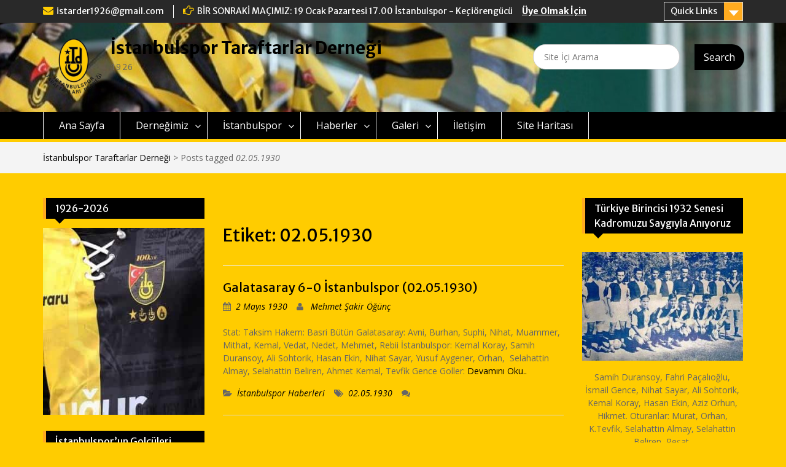

--- FILE ---
content_type: text/html; charset=UTF-8
request_url: https://www.istanbulsportd.org/tag/02-05-1930/?page-img210417=12
body_size: 28442
content:
<!DOCTYPE html> <html lang="tr-TR"><head>
	    <meta charset="UTF-8">
    <meta name="viewport" content="width=device-width, initial-scale=1">
    <link rel="profile" href="http://gmpg.org/xfn/11">
    <link rel="pingback" href="https://www.istanbulsportd.org/xmlrpc.php">
    
<title>02.05.1930 | İstanbulspor Taraftarlar Derneği</title>

<!-- All in One SEO Pack 2.5 by Michael Torbert of Semper Fi Web Design[278,336] -->
<link rel="canonical" href="https://www.istanbulsportd.org/tag/02-05-1930/" />
<!-- /all in one seo pack -->
<link rel='dns-prefetch' href='//fonts.googleapis.com' />
<link rel='dns-prefetch' href='//s.w.org' />
<link rel="alternate" type="application/rss+xml" title="İstanbulspor Taraftarlar Derneği &raquo; beslemesi" href="https://www.istanbulsportd.org/feed/" />
<link rel="alternate" type="application/rss+xml" title="İstanbulspor Taraftarlar Derneği &raquo; yorum beslemesi" href="https://www.istanbulsportd.org/comments/feed/" />
<link rel="alternate" type="application/rss+xml" title="İstanbulspor Taraftarlar Derneği &raquo; 02.05.1930 etiket beslemesi" href="https://www.istanbulsportd.org/tag/02-05-1930/feed/" />
		<!-- This site uses the Google Analytics by ExactMetrics plugin v7.3.4 - Using Analytics tracking - https://www.exactmetrics.com/ -->
							<script src="//www.googletagmanager.com/gtag/js?id=G-KDPV2CT4XC"  data-cfasync="false" data-wpfc-render="false" type="text/javascript" async></script>
			<script data-cfasync="false" data-wpfc-render="false" type="text/javascript">
				var em_version = '7.3.4';
				var em_track_user = true;
				var em_no_track_reason = '';
				
								var disableStrs = [
										'ga-disable-G-KDPV2CT4XC',
														];

				/* Function to detect opted out users */
				function __gtagTrackerIsOptedOut() {
					for ( var index = 0; index < disableStrs.length; index++ ) {
						if ( document.cookie.indexOf( disableStrs[ index ] + '=true' ) > -1 ) {
							return true;
						}
					}

					return false;
				}

				/* Disable tracking if the opt-out cookie exists. */
				if ( __gtagTrackerIsOptedOut() ) {
					for ( var index = 0; index < disableStrs.length; index++ ) {
						window[ disableStrs[ index ] ] = true;
					}
				}

				/* Opt-out function */
				function __gtagTrackerOptout() {
					for ( var index = 0; index < disableStrs.length; index++ ) {
						document.cookie = disableStrs[ index ] + '=true; expires=Thu, 31 Dec 2099 23:59:59 UTC; path=/';
						window[ disableStrs[ index ] ] = true;
					}
				}

				if ( 'undefined' === typeof gaOptout ) {
					function gaOptout() {
						__gtagTrackerOptout();
					}
				}
								window.dataLayer = window.dataLayer || [];

				window.ExactMetricsDualTracker = {
					helpers: {},
					trackers: {},
				};
				if ( em_track_user ) {
					function __gtagDataLayer() {
						dataLayer.push( arguments );
					}

					function __gtagTracker( type, name, parameters ) {
						if (!parameters) {
							parameters = {};
						}

						if (parameters.send_to) {
							__gtagDataLayer.apply( null, arguments );
							return;
						}

						if ( type === 'event' ) {
															parameters.send_to = exactmetrics_frontend.v4_id;
								var hookName = name;
								if ( typeof parameters[ 'event_category' ] !== 'undefined' ) {
									hookName = parameters[ 'event_category' ] + ':' + name;
								}

								if ( typeof ExactMetricsDualTracker.trackers[ hookName ] !== 'undefined' ) {
									ExactMetricsDualTracker.trackers[ hookName ]( parameters );
								} else {
									__gtagDataLayer( 'event', name, parameters );
								}
							
													} else {
							__gtagDataLayer.apply( null, arguments );
						}
					}
					__gtagTracker( 'js', new Date() );
					__gtagTracker( 'set', {
						'developer_id.dNDMyYj' : true,
											} );
										__gtagTracker( 'config', 'G-KDPV2CT4XC', {"forceSSL":"true","anonymize_ip":"true"} );
															window.gtag = __gtagTracker;											(function () {
							/* https://developers.google.com/analytics/devguides/collection/analyticsjs/ */
							/* ga and __gaTracker compatibility shim. */
							var noopfn = function () {
								return null;
							};
							var newtracker = function () {
								return new Tracker();
							};
							var Tracker = function () {
								return null;
							};
							var p = Tracker.prototype;
							p.get = noopfn;
							p.set = noopfn;
							p.send = function (){
								var args = Array.prototype.slice.call(arguments);
								args.unshift( 'send' );
								__gaTracker.apply(null, args);
							};
							var __gaTracker = function () {
								var len = arguments.length;
								if ( len === 0 ) {
									return;
								}
								var f = arguments[len - 1];
								if ( typeof f !== 'object' || f === null || typeof f.hitCallback !== 'function' ) {
									if ( 'send' === arguments[0] ) {
										var hitConverted, hitObject = false, action;
										if ( 'event' === arguments[1] ) {
											if ( 'undefined' !== typeof arguments[3] ) {
												hitObject = {
													'eventAction': arguments[3],
													'eventCategory': arguments[2],
													'eventLabel': arguments[4],
													'value': arguments[5] ? arguments[5] : 1,
												}
											}
										}
										if ( 'pageview' === arguments[1] ) {
											if ( 'undefined' !== typeof arguments[2] ) {
												hitObject = {
													'eventAction': 'page_view',
													'page_path' : arguments[2],
												}
											}
										}
										if ( typeof arguments[2] === 'object' ) {
											hitObject = arguments[2];
										}
										if ( typeof arguments[5] === 'object' ) {
											Object.assign( hitObject, arguments[5] );
										}
										if ( 'undefined' !== typeof arguments[1].hitType ) {
											hitObject = arguments[1];
											if ( 'pageview' === hitObject.hitType ) {
												hitObject.eventAction = 'page_view';
											}
										}
										if ( hitObject ) {
											action = 'timing' === arguments[1].hitType ? 'timing_complete' : hitObject.eventAction;
											hitConverted = mapArgs( hitObject );
											__gtagTracker( 'event', action, hitConverted );
										}
									}
									return;
								}

								function mapArgs( args ) {
									var arg, hit = {};
									var gaMap = {
										'eventCategory': 'event_category',
										'eventAction': 'event_action',
										'eventLabel': 'event_label',
										'eventValue': 'event_value',
										'nonInteraction': 'non_interaction',
										'timingCategory': 'event_category',
										'timingVar': 'name',
										'timingValue': 'value',
										'timingLabel': 'event_label',
										'page' : 'page_path',
										'location' : 'page_location',
										'title' : 'page_title',
									};
									for ( arg in args ) {
																				if ( ! ( ! args.hasOwnProperty(arg) || ! gaMap.hasOwnProperty(arg) ) ) {
											hit[gaMap[arg]] = args[arg];
										} else {
											hit[arg] = args[arg];
										}
									}
									return hit;
								}

								try {
									f.hitCallback();
								} catch ( ex ) {
								}
							};
							__gaTracker.create = newtracker;
							__gaTracker.getByName = newtracker;
							__gaTracker.getAll = function () {
								return [];
							};
							__gaTracker.remove = noopfn;
							__gaTracker.loaded = true;
							window['__gaTracker'] = __gaTracker;
						})();
									} else {
										console.log( "" );
					( function () {
							function __gtagTracker() {
								return null;
							}
							window['__gtagTracker'] = __gtagTracker;
							window['gtag'] = __gtagTracker;
					} )();
									}
			</script>
				<!-- / Google Analytics by ExactMetrics -->
				<script type="text/javascript">
			window._wpemojiSettings = {"baseUrl":"https:\/\/s.w.org\/images\/core\/emoji\/11\/72x72\/","ext":".png","svgUrl":"https:\/\/s.w.org\/images\/core\/emoji\/11\/svg\/","svgExt":".svg","source":{"concatemoji":"https:\/\/www.istanbulsportd.org\/wp-includes\/js\/wp-emoji-release.min.js?ver=4.9.13"}};
			!function(a,b,c){function d(a,b){var c=String.fromCharCode;l.clearRect(0,0,k.width,k.height),l.fillText(c.apply(this,a),0,0);var d=k.toDataURL();l.clearRect(0,0,k.width,k.height),l.fillText(c.apply(this,b),0,0);var e=k.toDataURL();return d===e}function e(a){var b;if(!l||!l.fillText)return!1;switch(l.textBaseline="top",l.font="600 32px Arial",a){case"flag":return!(b=d([55356,56826,55356,56819],[55356,56826,8203,55356,56819]))&&(b=d([55356,57332,56128,56423,56128,56418,56128,56421,56128,56430,56128,56423,56128,56447],[55356,57332,8203,56128,56423,8203,56128,56418,8203,56128,56421,8203,56128,56430,8203,56128,56423,8203,56128,56447]),!b);case"emoji":return b=d([55358,56760,9792,65039],[55358,56760,8203,9792,65039]),!b}return!1}function f(a){var c=b.createElement("script");c.src=a,c.defer=c.type="text/javascript",b.getElementsByTagName("head")[0].appendChild(c)}var g,h,i,j,k=b.createElement("canvas"),l=k.getContext&&k.getContext("2d");for(j=Array("flag","emoji"),c.supports={everything:!0,everythingExceptFlag:!0},i=0;i<j.length;i++)c.supports[j[i]]=e(j[i]),c.supports.everything=c.supports.everything&&c.supports[j[i]],"flag"!==j[i]&&(c.supports.everythingExceptFlag=c.supports.everythingExceptFlag&&c.supports[j[i]]);c.supports.everythingExceptFlag=c.supports.everythingExceptFlag&&!c.supports.flag,c.DOMReady=!1,c.readyCallback=function(){c.DOMReady=!0},c.supports.everything||(h=function(){c.readyCallback()},b.addEventListener?(b.addEventListener("DOMContentLoaded",h,!1),a.addEventListener("load",h,!1)):(a.attachEvent("onload",h),b.attachEvent("onreadystatechange",function(){"complete"===b.readyState&&c.readyCallback()})),g=c.source||{},g.concatemoji?f(g.concatemoji):g.wpemoji&&g.twemoji&&(f(g.twemoji),f(g.wpemoji)))}(window,document,window._wpemojiSettings);
		</script>
		<style type="text/css">
img.wp-smiley,
img.emoji {
	display: inline !important;
	border: none !important;
	box-shadow: none !important;
	height: 1em !important;
	width: 1em !important;
	margin: 0 .07em !important;
	vertical-align: -0.1em !important;
	background: none !important;
	padding: 0 !important;
}
</style>
<link rel='stylesheet' id='contact-form-7-css'  href='https://www.istanbulsportd.org/wp-content/plugins/contact-form-7/includes/css/styles.css?ver=5.0.1' type='text/css' media='all' />
<link rel='stylesheet' id='woocommerce-layout-css'  href='https://www.istanbulsportd.org/wp-content/plugins/woocommerce/assets/css/woocommerce-layout.css?ver=3.3.5' type='text/css' media='all' />
<style id='woocommerce-layout-inline-css' type='text/css'>

	.infinite-scroll .woocommerce-pagination {
		display: none;
	}
</style>
<link rel='stylesheet' id='woocommerce-smallscreen-css'  href='https://www.istanbulsportd.org/wp-content/plugins/woocommerce/assets/css/woocommerce-smallscreen.css?ver=3.3.5' type='text/css' media='only screen and (max-width: 768px)' />
<link rel='stylesheet' id='woocommerce-general-css'  href='https://www.istanbulsportd.org/wp-content/plugins/woocommerce/assets/css/woocommerce.css?ver=3.3.5' type='text/css' media='all' />
<link rel='stylesheet' id='wp-polls-css'  href='https://www.istanbulsportd.org/wp-content/plugins/wp-polls/polls-css.css?ver=2.73.8' type='text/css' media='all' />
<style id='wp-polls-inline-css' type='text/css'>
.wp-polls .pollbar {
	margin: 1px;
	font-size: 6px;
	line-height: 8px;
	height: 8px;
	background-image: url('https://www.istanbulsportd.org/wp-content/plugins/wp-polls/images/default/pollbg.gif');
	border: 1px solid #c8c8c8;
}

</style>
<link rel='stylesheet' id='fontawesome-css'  href='https://www.istanbulsportd.org/wp-content/themes/education-hub/third-party/font-awesome/css/font-awesome.min.css?ver=4.4' type='text/css' media='all' />
<link rel='stylesheet' id='education-hub-google-fonts-css'  href='//fonts.googleapis.com/css?family=Open+Sans%3A600%2C400%2C400italic%2C300%2C100%2C700%7CMerriweather+Sans%3A400%2C700&#038;ver=4.9.13' type='text/css' media='all' />
<link rel='stylesheet' id='education-hub-style-css'  href='https://www.istanbulsportd.org/wp-content/themes/education-hub/style.css?ver=4.9.13' type='text/css' media='all' />
<style id='education-hub-style-inline-css' type='text/css'>
#masthead{ background-image: url("https://www.istanbulsportd.org/wp-content/uploads/2017/05/cropped-cropped-22222-2.jpg"); background-repeat: no-repeat; background-position: center center; }
</style>
<script type='text/javascript'>
/* <![CDATA[ */
var exactmetrics_frontend = {"js_events_tracking":"true","download_extensions":"doc,pdf,ppt,zip,xls,docx,pptx,xlsx","inbound_paths":"[{\"path\":\"\\\/go\\\/\",\"label\":\"affiliate\"},{\"path\":\"\\\/recommend\\\/\",\"label\":\"affiliate\"}]","home_url":"https:\/\/www.istanbulsportd.org","hash_tracking":"false","ua":"","v4_id":"G-KDPV2CT4XC"};
/* ]]> */
</script>
<script type='text/javascript' src='https://www.istanbulsportd.org/wp-content/plugins/google-analytics-dashboard-for-wp/assets/js/frontend-gtag.min.js?ver=7.3.4'></script>
<script type='text/javascript' src='https://www.istanbulsportd.org/wp-includes/js/jquery/jquery.js?ver=1.12.4'></script>
<script type='text/javascript' src='https://www.istanbulsportd.org/wp-includes/js/jquery/jquery-migrate.min.js?ver=1.4.1'></script>
<script type='text/javascript'>
/* <![CDATA[ */
var WP_Statistics_Tracker_Object = {"hitRequestUrl":"https:\/\/www.istanbulsportd.org\/wp-json\/wp-statistics\/v2\/hit?wp_statistics_hit_rest=yes&track_all=1&current_page_type=post_tag&current_page_id=1990&search_query&page_uri=L3RhZy8wMi0wNS0xOTMwLz9wYWdlLWltZzIxMDQxNz0xMg=","keepOnlineRequestUrl":"https:\/\/www.istanbulsportd.org\/wp-json\/wp-statistics\/v2\/online?wp_statistics_hit_rest=yes&track_all=1&current_page_type=post_tag&current_page_id=1990&search_query&page_uri=L3RhZy8wMi0wNS0xOTMwLz9wYWdlLWltZzIxMDQxNz0xMg=","option":{"dntEnabled":"","cacheCompatibility":"1"}};
/* ]]> */
</script>
<script type='text/javascript' src='https://www.istanbulsportd.org/wp-content/plugins/wp-statistics/assets/js/tracker.js?ver=4.9.13'></script>
<link rel='https://api.w.org/' href='https://www.istanbulsportd.org/wp-json/' />
<link rel="EditURI" type="application/rsd+xml" title="RSD" href="https://www.istanbulsportd.org/xmlrpc.php?rsd" />
<link rel="wlwmanifest" type="application/wlwmanifest+xml" href="https://www.istanbulsportd.org/wp-includes/wlwmanifest.xml" /> 
<meta name="generator" content="WordPress 4.9.13" />
<meta name="generator" content="WooCommerce 3.3.5" />
<meta name="generator" content="Site Kit by Google 1.68.0" /><meta name='Social Share By JM Créa' content='2.2.1' />
<script id="wpcp_disable_selection" type="text/javascript">
//<![CDATA[
var image_save_msg='You Can Not Save images!';
	var no_menu_msg='Context Menu disabled!';
	var smessage = "İçerik Korumalı";

function disableEnterKey(e)
{
	if (e.ctrlKey){
     var key;
     if(window.event)
          key = window.event.keyCode;     //IE
     else
          key = e.which;     //firefox (97)
    //if (key != 17) alert(key);
     if (key == 97 || key == 65 || key == 67 || key == 99 || key == 88 || key == 120 || key == 26 || key == 85  || key == 86 || key == 83 || key == 43)
     {
          show_wpcp_message('You are not allowed to copy content or view source');
          return false;
     }else
     	return true;
     }
}

function disable_copy(e)
{	
	var elemtype = e.target.nodeName;
	var isSafari = /Safari/.test(navigator.userAgent) && /Apple Computer/.test(navigator.vendor);
	elemtype = elemtype.toUpperCase();
	var checker_IMG = '';
	if (elemtype == "IMG" && checker_IMG == 'checked' && e.detail >= 2) {show_wpcp_message(alertMsg_IMG);return false;}
	if (elemtype != "TEXT" && elemtype != "TEXTAREA" && elemtype != "INPUT" && elemtype != "PASSWORD" && elemtype != "SELECT" && elemtype != "OPTION" && elemtype != "EMBED")
	{
		if (smessage !== "" && e.detail == 2)
			show_wpcp_message(smessage);
		
		if (isSafari)
			return true;
		else
			return false;
	}	
}
function disable_copy_ie()
{
	var elemtype = window.event.srcElement.nodeName;
	elemtype = elemtype.toUpperCase();
	if (elemtype == "IMG") {show_wpcp_message(alertMsg_IMG);return false;}
	if (elemtype != "TEXT" && elemtype != "TEXTAREA" && elemtype != "INPUT" && elemtype != "PASSWORD" && elemtype != "SELECT" && elemtype != "OPTION" && elemtype != "EMBED")
	{
		//alert(navigator.userAgent.indexOf('MSIE'));
			//if (smessage !== "") show_wpcp_message(smessage);
		return false;
	}
}	
function reEnable()
{
	return true;
}
document.onkeydown = disableEnterKey;
document.onselectstart = disable_copy_ie;
if(navigator.userAgent.indexOf('MSIE')==-1)
{
	document.onmousedown = disable_copy;
	document.onclick = reEnable;
}
function disableSelection(target)
{
    //For IE This code will work
    if (typeof target.onselectstart!="undefined")
    target.onselectstart = disable_copy_ie;
    
    //For Firefox This code will work
    else if (typeof target.style.MozUserSelect!="undefined")
    {target.style.MozUserSelect="none";}
    
    //All other  (ie: Opera) This code will work
    else
    target.onmousedown=function(){return false}
    target.style.cursor = "default";
}
//Calling the JS function directly just after body load
window.onload = function(){disableSelection(document.body);};
//]]>
</script>
	<script id="wpcp_disable_Right_Click" type="text/javascript">
	//<![CDATA[
	document.ondragstart = function() { return false;}
	/* ^^^^^^^^^^^^^^^^^^^^^^^^^^^^^^^^^^^^^^^^^^^^^^^^^^^^^^^^^^^^^^
	Disable context menu on images by GreenLava Version 1.0
	^^^^^^^^^^^^^^^^^^^^^^^^^^^^^^^^^^^^^^^^^^^^^^^^^^^^^^^^^^^^^^ */
	    function nocontext(e) {
	       return false;
	    }
	    document.oncontextmenu = nocontext;
	//]]>
	</script>
<style>
.unselectable
{
-moz-user-select:none;
-webkit-user-select:none;
cursor: default;
}
html
{
-webkit-touch-callout: none;
-webkit-user-select: none;
-khtml-user-select: none;
-moz-user-select: none;
-ms-user-select: none;
user-select: none;
-webkit-tap-highlight-color: rgba(0,0,0,0);
}
</style>
<script id="wpcp_css_disable_selection" type="text/javascript">
var e = document.getElementsByTagName('body')[0];
if(e)
{
	e.setAttribute('unselectable',on);
}
</script>
<!-- Analytics by WP Statistics v14.2 - https://wp-statistics.com/ -->
	<noscript><style>.woocommerce-product-gallery{ opacity: 1 !important; }</style></noscript>
			<style type="text/css">.recentcomments a{display:inline !important;padding:0 !important;margin:0 !important;}</style>
		<style type="text/css" id="custom-background-css">
body.custom-background { background-color: #ffcc00; }
</style>
<link rel="icon" href="https://www.istanbulsportd.org/wp-content/uploads/2017/05/cropped-m3mg11-1-32x32.png" sizes="32x32" />
<link rel="icon" href="https://www.istanbulsportd.org/wp-content/uploads/2017/05/cropped-m3mg11-1-192x192.png" sizes="192x192" />
<link rel="apple-touch-icon-precomposed" href="https://www.istanbulsportd.org/wp-content/uploads/2017/05/cropped-m3mg11-1-180x180.png" />
<meta name="msapplication-TileImage" content="https://www.istanbulsportd.org/wp-content/uploads/2017/05/cropped-m3mg11-1-270x270.png" />
</head>

<body class="archive tag tag-02-05-1930 tag-1990 custom-background wp-custom-logo unselectable site-layout-fluid global-layout-three-columns group-blog">

	    <div id="page" class="container hfeed site">
    <a class="skip-link screen-reader-text" href="#content">Skip to content</a>
    	<div id="tophead">
		<div class="container">
			<div id="quick-contact">
									<ul>
																			<li class="quick-email"><a href="mailto:istarder1926@gmail.com">istarder1926@gmail.com</a></li>
											</ul>
													<div class="top-news">
						<p>
																			<span class="top-news-title">BİR SONRAKİ MAÇIMIZ: 19 Ocak Pazartesi 17.00 İstanbulspor - Keçiörengücü</span>
																									<a href="http://www.istanbulsportd.org/dernegimiz/uye-kayit-formu/">Üye Olmak İçin							</a>
												</p>
					</div>
							</div>


							<div class="quick-links">
					<a href="#" class="links-btn">Quick Links</a>
					<ul id="menu-sosyal" class="menu"><li id="menu-item-152" class="menu-item menu-item-type-custom menu-item-object-custom menu-item-152"><a href="https://www.facebook.com/istanbulsportd">Facebook</a></li>
<li id="menu-item-153" class="menu-item menu-item-type-custom menu-item-object-custom menu-item-153"><a href="https://twitter.com/istanbulsportd">Twitter</a></li>
<li id="menu-item-154" class="menu-item menu-item-type-custom menu-item-object-custom menu-item-154"><a href="https://www.instagram.com/istanbulsportd/">Instagram</a></li>
<li id="menu-item-155" class="menu-item menu-item-type-custom menu-item-object-custom menu-item-155"><a href="https://www.youtube.com/channel/UCo8Mmwrh3nL0KFIaSOwn6pw">Youtube</a></li>
<li id="menu-item-622" class="menu-item menu-item-type-custom menu-item-object-custom menu-item-622"><a href="http://www.istanbulsportd.org/sitemap.xml">Sitemap</a></li>
</ul>				</div>
			
		</div> <!-- .container -->
	</div><!--  #tophead -->

	<header id="masthead" class="site-header" role="banner"><div class="container">		    <div class="site-branding">
	    	    	<div id="site-logo">	    	<a href="https://www.istanbulsportd.org/" class="custom-logo-link" rel="home" itemprop="url"><img width="100" height="100" src="https://www.istanbulsportd.org/wp-content/uploads/2017/05/cropped-m3mg11-e1508424357949.png" class="custom-logo" alt="İstanbulspor Taraftarlar Derneği" itemprop="logo" /></a>	    	</div>		
						        <div id="site-identity">
			                          <p class="site-title"><a href="https://www.istanbulsportd.org/" rel="home">İstanbulspor Taraftarlar Derneği</a></p>
            			
			            <p class="site-description">1926</p>
			        </div><!-- #site-identity -->
		
    </div><!-- .site-branding -->

    <div class="search-section">
    	<form role="search" method="get" class="search-form" action="https://www.istanbulsportd.org/">
      <label>
        <span class="screen-reader-text">Search for:</span>
        <input type="search" class="search-field" placeholder="Site İçi Arama" value="" name="s" title="Search for:" />
      </label>
      <input type="submit" class="search-submit" value="Search" />
    </form>    </div>

        </div><!-- .container --></header><!-- #masthead -->    <div id="main-nav" class="clear-fix">
        <div class="container">
        <nav id="site-navigation" class="main-navigation" role="navigation">
          <button class="menu-toggle" aria-controls="primary-menu" aria-expanded="false"><i class="fa fa-bars"></i>
Menu</button>
            <div class="wrap-menu-content">
				<div class="menu-ana-menu-container"><ul id="primary-menu" class="menu"><li id="menu-item-88" class="menu-item menu-item-type-custom menu-item-object-custom menu-item-home menu-item-88"><a href="http://www.istanbulsportd.org/">Ana Sayfa</a></li>
<li id="menu-item-89" class="menu-item menu-item-type-post_type menu-item-object-page menu-item-has-children menu-item-89"><a href="https://www.istanbulsportd.org/dernegimiz/yonetim/">Derneğimiz</a>
<ul class="sub-menu">
	<li id="menu-item-92" class="menu-item menu-item-type-post_type menu-item-object-page menu-item-92"><a href="https://www.istanbulsportd.org/dernegimiz/istanbulsporluluk-durusu/">İstanbulsporluluk Duruşu</a></li>
	<li id="menu-item-644" class="menu-item menu-item-type-post_type menu-item-object-page menu-item-644"><a href="https://www.istanbulsportd.org/dernegimiz/baskanin-yazisi/">Başkanın Mesajı</a></li>
	<li id="menu-item-91" class="menu-item menu-item-type-post_type menu-item-object-page menu-item-91"><a href="https://www.istanbulsportd.org/dernegimiz/yonetim/">Dernek Kurulları</a></li>
	<li id="menu-item-93" class="menu-item menu-item-type-post_type menu-item-object-page menu-item-93"><a href="https://www.istanbulsportd.org/dernegimiz/tuzuk/">Tüzük</a></li>
	<li id="menu-item-94" class="menu-item menu-item-type-post_type menu-item-object-page menu-item-94"><a href="https://www.istanbulsportd.org/dernegimiz/uye-kayit-formu/">Üye Kayıt Formu</a></li>
	<li id="menu-item-90" class="menu-item menu-item-type-post_type menu-item-object-page menu-item-90"><a href="https://www.istanbulsportd.org/dernegimiz/banka-hesap-bilgileri/">Banka Hesap Bilgileri</a></li>
	<li id="menu-item-24560" class="menu-item menu-item-type-post_type menu-item-object-page menu-item-24560"><a href="https://www.istanbulsportd.org/dernegimiz/gizlilik-politikasi/">Gizlilik politikası</a></li>
</ul>
</li>
<li id="menu-item-103" class="menu-item menu-item-type-post_type menu-item-object-page menu-item-has-children menu-item-103"><a href="https://www.istanbulsportd.org/istanbulspor/tarihce/">İstanbulspor</a>
<ul class="sub-menu">
	<li id="menu-item-104" class="menu-item menu-item-type-post_type menu-item-object-page menu-item-104"><a href="https://www.istanbulsportd.org/istanbulspor/baskanlarimiz/">Başkanlarımız</a></li>
	<li id="menu-item-105" class="menu-item menu-item-type-post_type menu-item-object-page menu-item-105"><a href="https://www.istanbulsportd.org/istanbulspor/tarihce/">İstanbulspor&#8217;un Tarihçesi</a></li>
	<li id="menu-item-12480" class="menu-item menu-item-type-post_type menu-item-object-page menu-item-12480"><a href="https://www.istanbulsportd.org/istanbulspor/gecmisten-gunumuze-oynadigimiz-maclar/">Geçmişten Günümüze Oynadığımız Maçlar</a></li>
	<li id="menu-item-13137" class="menu-item menu-item-type-post_type menu-item-object-page menu-item-13137"><a href="https://www.istanbulsportd.org/istanbulspor/futbolcu-istatistikleri/">Futbolcu İstatistikleri</a></li>
	<li id="menu-item-14610" class="menu-item menu-item-type-post_type menu-item-object-page menu-item-14610"><a href="https://www.istanbulsportd.org/istanbulspor/sari-siyahli-formayi-giyenler/">Sarı-Siyahlı Formayı Giyen Futbolcular</a></li>
	<li id="menu-item-4531" class="menu-item menu-item-type-post_type menu-item-object-page menu-item-4531"><a href="https://www.istanbulsportd.org/istanbulspor/istanbulsporda-milli-olan-futbolcular/">İstanbulspor&#8217;da Milli Olan Futbolcular</a></li>
	<li id="menu-item-704" class="menu-item menu-item-type-post_type menu-item-object-page menu-item-704"><a href="https://www.istanbulsportd.org/istanbulspor/gecmisten-gunumuze-formalarimiz/">Geçmişten Günümüze Formalarımız</a></li>
	<li id="menu-item-544" class="menu-item menu-item-type-post_type menu-item-object-page menu-item-544"><a href="https://www.istanbulsportd.org/istanbulspor/turkiye-kupasi/">Türkiye Kupası Tarihimiz</a></li>
	<li id="menu-item-2987" class="menu-item menu-item-type-post_type menu-item-object-page menu-item-2987"><a href="https://www.istanbulsportd.org/teknik-direktorlerimiz/">Teknik Direktörlerimiz</a></li>
	<li id="menu-item-3664" class="menu-item menu-item-type-post_type menu-item-object-page menu-item-3664"><a href="https://www.istanbulsportd.org/istanbulspor/yabanci-futbolcularimiz/">Yabancı Futbolcularımız</a></li>
	<li id="menu-item-3164" class="menu-item menu-item-type-post_type menu-item-object-page menu-item-3164"><a href="https://www.istanbulsportd.org/oynadigimiz-statlar/">Oynadığımız Statlar</a></li>
	<li id="menu-item-106" class="menu-item menu-item-type-post_type menu-item-object-page menu-item-106"><a href="https://www.istanbulsportd.org/istanbulspor/tesislerimiz/">Tesislerimiz</a></li>
</ul>
</li>
<li id="menu-item-99" class="menu-item menu-item-type-post_type menu-item-object-page menu-item-has-children menu-item-99"><a href="http://www.istanbulsportd.org/category/istanbulspor-haberleri/">Haberler</a>
<ul class="sub-menu">
	<li id="menu-item-147" class="menu-item menu-item-type-taxonomy menu-item-object-category menu-item-147"><a href="https://www.istanbulsportd.org/category/dernek-haberleri/">Dernek Haberleri</a></li>
	<li id="menu-item-135" class="menu-item menu-item-type-taxonomy menu-item-object-category menu-item-135"><a href="https://www.istanbulsportd.org/category/istanbulspor-haberleri/">İstanbulspor Haberleri</a></li>
	<li id="menu-item-448" class="menu-item menu-item-type-taxonomy menu-item-object-category menu-item-448"><a href="https://www.istanbulsportd.org/category/basketbol-haberleri/">Basketbol Haberleri</a></li>
	<li id="menu-item-360" class="menu-item menu-item-type-taxonomy menu-item-object-category menu-item-360"><a href="https://www.istanbulsportd.org/category/istanbulspor-arsivi/">İstanbulspor Arşivi</a></li>
	<li id="menu-item-5886" class="menu-item menu-item-type-post_type menu-item-object-page menu-item-5886"><a href="https://www.istanbulsportd.org/haberler/makaleler/">Makaleler</a></li>
</ul>
</li>
<li id="menu-item-95" class="menu-item menu-item-type-post_type menu-item-object-page menu-item-has-children menu-item-95"><a href="https://www.istanbulsportd.org/galeri/fotograflar/">Galeri</a>
<ul class="sub-menu">
	<li id="menu-item-2818" class="menu-item menu-item-type-post_type menu-item-object-page menu-item-2818"><a href="https://www.istanbulsportd.org/galeri/gazete-kupurleri/">Gazete Kupürleri</a></li>
	<li id="menu-item-96" class="menu-item menu-item-type-post_type menu-item-object-page menu-item-96"><a href="https://www.istanbulsportd.org/galeri/fotograflar/">Fotoğraflar</a></li>
	<li id="menu-item-97" class="menu-item menu-item-type-post_type menu-item-object-page menu-item-97"><a href="https://www.istanbulsportd.org/galeri/sizden-gelenler/">Sizden Gelenler</a></li>
	<li id="menu-item-98" class="menu-item menu-item-type-post_type menu-item-object-page menu-item-98"><a href="https://www.istanbulsportd.org/galeri/videolar/">Videolar</a></li>
	<li id="menu-item-455" class="menu-item menu-item-type-post_type menu-item-object-page menu-item-455"><a href="https://www.istanbulsportd.org/galeri/multimedya/">Multimedya</a></li>
</ul>
</li>
<li id="menu-item-102" class="menu-item menu-item-type-post_type menu-item-object-page menu-item-102"><a href="https://www.istanbulsportd.org/iletisim/">İletişim</a></li>
<li id="menu-item-202" class="menu-item menu-item-type-post_type menu-item-object-page menu-item-202"><a href="https://www.istanbulsportd.org/site-haritasi/">Site Haritası</a></li>
</ul></div>            </div><!-- .menu-content -->
        </nav><!-- #site-navigation -->
       </div> <!-- .container -->
    </div> <!-- #main-nav -->
    
	<div id="breadcrumb"><div class="container"><div id="crumbs" xmlns:v="http://rdf.data-vocabulary.org/#"><span typeof="v:Breadcrumb"><a rel="v:url" property="v:title" href="https://www.istanbulsportd.org/">İstanbulspor Taraftarlar Derneği</a></span> &gt; <span class="current">Posts tagged <em>02.05.1930</em></span></div></div><!-- .container --></div><!-- #breadcrumb --><div id="content" class="site-content"><div class="container"><div class="inner-wrapper">    
	<div id="primary" class="content-area">
		<main id="main" class="site-main" role="main">

		
			<header class="page-header">
				<h1 class="page-title">Etiket: 02.05.1930</h1>			</header><!-- .page-header -->

						
				
<article id="post-10417" class="post-10417 post type-post status-publish format-standard hentry category-istanbulspor-haberleri tag-02-05-1930">
	<header class="entry-header">
		<h2 class="entry-title"><a href="https://www.istanbulsportd.org/galatasaray-6-0-istanbulspor-2/" rel="bookmark">Galatasaray 6-0 İstanbulspor (02.05.1930)</a></h2>
				<div class="entry-meta">
			<span class="posted-on"><a href="https://www.istanbulsportd.org/galatasaray-6-0-istanbulspor-2/" rel="bookmark"><time class="entry-date published" datetime="1930-05-02T09:48:50+00:00">2 Mayıs 1930</time><time class="updated" datetime="2025-11-28T18:14:41+00:00">28 Kasım 2025</time></a></span><span class="byline"> <span class="author vcard"><a class="url fn n" href="https://www.istanbulsportd.org/author/mesakiro/">Mehmet Şakir Öğünç</a></span></span>		</div><!-- .entry-meta -->
			</header><!-- .entry-header -->

	<div class="entry-content">
    		
				<p>Stat: Taksim Hakem: Basri Bütün Galatasaray: Avni, Burhan, Suphi, Nihat, Muammer, Mithat, Kemal, Vedat, Nedet, Mehmet, Rebii İstanbulspor: Kemal Koray, Samih Duransoy, Ali Sohtorik, Hasan Ekin, Nihat Sayar, Yusuf Aygener, Orhan,  Selahattin Almay, Selahattin Beliren, Ahmet Kemal, Tevfik Gence Goller: <a href="https://www.istanbulsportd.org/galatasaray-6-0-istanbulspor-2/" class="read-more">Devamını Oku..</a></p>
    
			</div><!-- .entry-content -->

	<footer class="entry-footer">
		<span class="cat-links"><a href="https://www.istanbulsportd.org/category/istanbulspor-haberleri/" rel="category tag">İstanbulspor Haberleri</a></span><span class="tags-links"><a href="https://www.istanbulsportd.org/tag/02-05-1930/" rel="tag">02.05.1930</a></span><span class="comments-link"><a href="https://www.istanbulsportd.org/galatasaray-6-0-istanbulspor-2/#respond"></a></span>	</footer><!-- .entry-footer -->
</article><!-- #post-## -->

			
		

		
		</main><!-- #main -->
	</div><!-- #primary -->

<div id="sidebar-primary" class="widget-area" role="complementary">
	    <aside id="media_image-11" class="widget widget_media_image"><h2 class="widget-title">1926-2026</h2><img width="294" height="341" src="https://www.istanbulsportd.org/wp-content/uploads/2026/01/100-min.jpg" class="image wp-image-34530  attachment-full size-full" alt="" style="max-width: 100%; height: auto;" srcset="https://www.istanbulsportd.org/wp-content/uploads/2026/01/100-min.jpg 294w, https://www.istanbulsportd.org/wp-content/uploads/2026/01/100-min-259x300.jpg 259w, https://www.istanbulsportd.org/wp-content/uploads/2026/01/100-min-233x270.jpg 233w" sizes="(max-width: 294px) 100vw, 294px" /></aside><aside id="media_image-16" class="widget widget_media_image"><h2 class="widget-title">İstanbulspor&#8217;un Golcüleri</h2><a href="https://www.istanbulsportd.org/istanbulsporun-golculeri/"><img width="300" height="160" src="https://www.istanbulsportd.org/wp-content/uploads/2025/09/golcülerimiz-min-300x160.jpg" class="image wp-image-32494  attachment-medium size-medium" alt="" style="max-width: 100%; height: auto;" srcset="https://www.istanbulsportd.org/wp-content/uploads/2025/09/golcülerimiz-min-300x160.jpg 300w, https://www.istanbulsportd.org/wp-content/uploads/2025/09/golcülerimiz-min-360x192.jpg 360w, https://www.istanbulsportd.org/wp-content/uploads/2025/09/golcülerimiz-min.jpg 500w" sizes="(max-width: 300px) 100vw, 300px" /></a></aside><aside id="recent-comments-2" class="widget widget_recent_comments"><h2 class="widget-title">Son Yorumlar</h2><ul id="recentcomments"><li class="recentcomments"><a href="https://www.istanbulsportd.org/istanbulspor-1-0-fenerbahce-4/#comment-9205">İstanbulspor 1-0 Fenerbahçe (09.11.1978)</a> için <span class="comment-author-link">Celil Bayhan</span></li><li class="recentcomments"><a href="https://www.istanbulsportd.org/serikspor-0-3-istanbulspor/#comment-9200">Serikspor 0-3 İstanbulspor</a> için <span class="comment-author-link">Celil Bayhan</span></li><li class="recentcomments"><a href="https://www.istanbulsportd.org/istanbulspor-3-0-edirnespor/#comment-9179">İstanbulspor 3-0 Edirnespor (27.06.1976)</a> için <span class="comment-author-link">Celil Bayhan</span></li><li class="recentcomments"><a href="https://www.istanbulsportd.org/mustafa-yucel/#comment-9157">Mustafa Yücel</a> için <span class="comment-author-link"><a href='http://kayserispor.org' rel='external nofollow' class='url'>Ayhan Baynal</a></span></li><li class="recentcomments"><a href="https://www.istanbulsportd.org/kocaelispor-0-1-istanbulspor-2/#comment-9113">Kocaelispor 0-1 İstanbulspor (22.09.2002)</a> için <span class="comment-author-link">Celil Bayhan</span></li></ul></aside><aside id="media_image-32" class="widget widget_media_image"><h2 class="widget-title">Şanlı Tarhimiz</h2><img width="295" height="509" src="https://www.istanbulsportd.org/wp-content/uploads/2025/11/1926-1927-min-min-min.jpg" class="image wp-image-33815  attachment-full size-full" alt="" style="max-width: 100%; height: auto;" srcset="https://www.istanbulsportd.org/wp-content/uploads/2025/11/1926-1927-min-min-min.jpg 295w, https://www.istanbulsportd.org/wp-content/uploads/2025/11/1926-1927-min-min-min-174x300.jpg 174w, https://www.istanbulsportd.org/wp-content/uploads/2025/11/1926-1927-min-min-min-156x270.jpg 156w" sizes="(max-width: 295px) 100vw, 295px" /></aside><aside id="media_image-33" class="widget widget_media_image"><img width="292" height="425" src="https://www.istanbulsportd.org/wp-content/uploads/2025/11/Şampiyon-İstanbulsporun-İstanbula-dönüşü..jpg" class="image wp-image-33812  attachment-full size-full" alt="" style="max-width: 100%; height: auto;" srcset="https://www.istanbulsportd.org/wp-content/uploads/2025/11/Şampiyon-İstanbulsporun-İstanbula-dönüşü..jpg 292w, https://www.istanbulsportd.org/wp-content/uploads/2025/11/Şampiyon-İstanbulsporun-İstanbula-dönüşü.-206x300.jpg 206w, https://www.istanbulsportd.org/wp-content/uploads/2025/11/Şampiyon-İstanbulsporun-İstanbula-dönüşü.-186x270.jpg 186w" sizes="(max-width: 292px) 100vw, 292px" /></aside><aside id="media_image-34" class="widget widget_media_image"><img width="295" height="400" src="https://www.istanbulsportd.org/wp-content/uploads/2025/11/1932-Türkiye-Şampiyonu.jpg" class="image wp-image-33814  attachment-full size-full" alt="" style="max-width: 100%; height: auto;" srcset="https://www.istanbulsportd.org/wp-content/uploads/2025/11/1932-Türkiye-Şampiyonu.jpg 295w, https://www.istanbulsportd.org/wp-content/uploads/2025/11/1932-Türkiye-Şampiyonu-221x300.jpg 221w, https://www.istanbulsportd.org/wp-content/uploads/2025/11/1932-Türkiye-Şampiyonu-199x270.jpg 199w" sizes="(max-width: 295px) 100vw, 295px" /></aside><aside id="media_image-35" class="widget widget_media_image"><img width="295" height="413" src="https://www.istanbulsportd.org/wp-content/uploads/2025/09/Şampiyon-İstanbulda-min-min.jpg" class="image wp-image-32699  attachment-full size-full" alt="" style="max-width: 100%; height: auto;" srcset="https://www.istanbulsportd.org/wp-content/uploads/2025/09/Şampiyon-İstanbulda-min-min.jpg 295w, https://www.istanbulsportd.org/wp-content/uploads/2025/09/Şampiyon-İstanbulda-min-min-214x300.jpg 214w, https://www.istanbulsportd.org/wp-content/uploads/2025/09/Şampiyon-İstanbulda-min-min-193x270.jpg 193w" sizes="(max-width: 295px) 100vw, 295px" /></aside><aside id="media_image-36" class="widget widget_media_image"><img width="295" height="444" src="https://www.istanbulsportd.org/wp-content/uploads/2025/09/Türkiye-Şampiyonu-min-min.jpg" class="image wp-image-32700  attachment-full size-full" alt="" style="max-width: 100%; height: auto;" srcset="https://www.istanbulsportd.org/wp-content/uploads/2025/09/Türkiye-Şampiyonu-min-min.jpg 295w, https://www.istanbulsportd.org/wp-content/uploads/2025/09/Türkiye-Şampiyonu-min-min-199x300.jpg 199w, https://www.istanbulsportd.org/wp-content/uploads/2025/09/Türkiye-Şampiyonu-min-min-179x270.jpg 179w" sizes="(max-width: 295px) 100vw, 295px" /></aside><aside id="media_image-37" class="widget widget_media_image"><figure style="width: 295px" class="wp-caption alignnone"><img width="295" height="418" src="https://www.istanbulsportd.org/wp-content/uploads/2025/09/İstanbulspor-Mecmua-2-min.jpg" class="image wp-image-32701  attachment-full size-full" alt="" style="max-width: 100%; height: auto;" srcset="https://www.istanbulsportd.org/wp-content/uploads/2025/09/İstanbulspor-Mecmua-2-min.jpg 295w, https://www.istanbulsportd.org/wp-content/uploads/2025/09/İstanbulspor-Mecmua-2-min-212x300.jpg 212w, https://www.istanbulsportd.org/wp-content/uploads/2025/09/İstanbulspor-Mecmua-2-min-191x270.jpg 191w" sizes="(max-width: 295px) 100vw, 295px" /><figcaption class="wp-caption-text">1949 senesinde basılan İstanbulspor Mecmuası</figcaption></figure></aside><aside id="media_image-38" class="widget widget_media_image"><img width="295" height="418" src="https://www.istanbulsportd.org/wp-content/uploads/2025/09/İstanbulspor-Mecmuası-min.jpg" class="image wp-image-32703  attachment-full size-full" alt="" style="max-width: 100%; height: auto;" srcset="https://www.istanbulsportd.org/wp-content/uploads/2025/09/İstanbulspor-Mecmuası-min.jpg 295w, https://www.istanbulsportd.org/wp-content/uploads/2025/09/İstanbulspor-Mecmuası-min-212x300.jpg 212w, https://www.istanbulsportd.org/wp-content/uploads/2025/09/İstanbulspor-Mecmuası-min-191x270.jpg 191w" sizes="(max-width: 295px) 100vw, 295px" /></aside><aside id="media_image-39" class="widget widget_media_image"><img width="295" height="408" src="https://www.istanbulsportd.org/wp-content/uploads/2025/09/İstanbulspor-mecmuası-2.sayı-min.jpg" class="image wp-image-32702  attachment-full size-full" alt="" style="max-width: 100%; height: auto;" srcset="https://www.istanbulsportd.org/wp-content/uploads/2025/09/İstanbulspor-mecmuası-2.sayı-min.jpg 295w, https://www.istanbulsportd.org/wp-content/uploads/2025/09/İstanbulspor-mecmuası-2.sayı-min-217x300.jpg 217w, https://www.istanbulsportd.org/wp-content/uploads/2025/09/İstanbulspor-mecmuası-2.sayı-min-195x270.jpg 195w" sizes="(max-width: 295px) 100vw, 295px" /></aside><aside id="media_image-41" class="widget widget_media_image"><figure style="width: 448px" class="wp-caption alignnone"><img width="448" height="318" src="https://www.istanbulsportd.org/wp-content/uploads/2025/09/30.12.1932-İstanbulspor-3-0-Galatasaray-min.jpg" class="image wp-image-32719  attachment-full size-full" alt="" style="max-width: 100%; height: auto;" srcset="https://www.istanbulsportd.org/wp-content/uploads/2025/09/30.12.1932-İstanbulspor-3-0-Galatasaray-min.jpg 448w, https://www.istanbulsportd.org/wp-content/uploads/2025/09/30.12.1932-İstanbulspor-3-0-Galatasaray-min-300x213.jpg 300w, https://www.istanbulsportd.org/wp-content/uploads/2025/09/30.12.1932-İstanbulspor-3-0-Galatasaray-min-360x256.jpg 360w" sizes="(max-width: 448px) 100vw, 448px" /><figcaption class="wp-caption-text">30.12.1932-İstanbulspor 3-0 Galatasaray</figcaption></figure></aside><aside id="media_image-43" class="widget widget_media_image"><figure style="width: 403px" class="wp-caption alignnone"><img width="403" height="482" src="https://www.istanbulsportd.org/wp-content/uploads/2025/09/29-Ekim-1968-tarihli-Tercüman-gazetesi.-min.jpg" class="image wp-image-32786  attachment-full size-full" alt="" style="max-width: 100%; height: auto;" srcset="https://www.istanbulsportd.org/wp-content/uploads/2025/09/29-Ekim-1968-tarihli-Tercüman-gazetesi.-min.jpg 403w, https://www.istanbulsportd.org/wp-content/uploads/2025/09/29-Ekim-1968-tarihli-Tercüman-gazetesi.-min-251x300.jpg 251w, https://www.istanbulsportd.org/wp-content/uploads/2025/09/29-Ekim-1968-tarihli-Tercüman-gazetesi.-min-226x270.jpg 226w" sizes="(max-width: 403px) 100vw, 403px" /><figcaption class="wp-caption-text">28 Ekim1968-İsttanbulspor 3-0 Fenerbahçe</figcaption></figure></aside><aside id="media_image-45" class="widget widget_media_image"><figure style="width: 275px" class="wp-caption alignnone"><img width="275" height="364" src="https://www.istanbulsportd.org/wp-content/uploads/2025/09/voetbal-international-min.jpg" class="image wp-image-32789  attachment-full size-full" alt="" style="max-width: 100%; height: auto;" srcset="https://www.istanbulsportd.org/wp-content/uploads/2025/09/voetbal-international-min.jpg 275w, https://www.istanbulsportd.org/wp-content/uploads/2025/09/voetbal-international-min-227x300.jpg 227w, https://www.istanbulsportd.org/wp-content/uploads/2025/09/voetbal-international-min-204x270.jpg 204w" sizes="(max-width: 275px) 100vw, 275px" /><figcaption class="wp-caption-text">voetbal international</figcaption></figure></aside>	</div><!-- #sidebar-primary -->
<div id="sidebar-secondary" class="widget-area" role="complementary">
	    <aside id="media_image-10" class="widget widget_media_image"><h2 class="widget-title">Türkiye Birincisi 1932 Senesi Kadromuzu Saygıyla Anıyoruz</h2><figure style="width: 300px" class="wp-caption alignnone"><img width="300" height="202" src="https://www.istanbulsportd.org/wp-content/uploads/2025/08/31-32-min-min-300x202.jpg" class="image wp-image-32372  attachment-medium size-medium" alt="" style="max-width: 100%; height: auto;" srcset="https://www.istanbulsportd.org/wp-content/uploads/2025/08/31-32-min-min-300x202.jpg 300w, https://www.istanbulsportd.org/wp-content/uploads/2025/08/31-32-min-min-360x242.jpg 360w, https://www.istanbulsportd.org/wp-content/uploads/2025/08/31-32-min-min.jpg 500w" sizes="(max-width: 300px) 100vw, 300px" /><figcaption class="wp-caption-text">Samih Duransoy, Fahri Paçalıoğlu, İsmail Gence, Nihat Sayar, Ali Sohtorik, Kemal Koray, Hasan Ekin, Aziz Orhun, Hikmet. Oturanlar: Murat, Orhan, K.Tevfik,  Selahattin Almay, Selahattin Beliren, Reşat.</figcaption></figure></aside><aside id="media_image-47" class="widget widget_media_image"><figure style="width: 251px" class="wp-caption alignnone"><img width="251" height="300" src="https://www.istanbulsportd.org/wp-content/uploads/2025/09/Türkiye-Şampiyonluk-Şildi-min-251x300.jpg" class="image wp-image-32960  attachment-medium size-medium" alt="" style="max-width: 100%; height: auto;" srcset="https://www.istanbulsportd.org/wp-content/uploads/2025/09/Türkiye-Şampiyonluk-Şildi-min-251x300.jpg 251w, https://www.istanbulsportd.org/wp-content/uploads/2025/09/Türkiye-Şampiyonluk-Şildi-min-225x270.jpg 225w, https://www.istanbulsportd.org/wp-content/uploads/2025/09/Türkiye-Şampiyonluk-Şildi-min.jpg 334w" sizes="(max-width: 251px) 100vw, 251px" /><figcaption class="wp-caption-text">Türkiye Şampiyonluk Şildi</figcaption></figure></aside><aside id="media_image-7" class="widget widget_media_image"><h2 class="widget-title">Geçmişten Günümüze Oynadığımız Maçlar</h2><a href="http://www.istanbulsportd.org/?page_id=6426"><img width="295" height="571" src="https://www.istanbulsportd.org/wp-content/uploads/2025/09/6-Mart-1971’de-Galatasaray’ı-3-0-yenen-İstanbulsporlu-futbolcular-ikinci-golden-sonra-sevinç-içinde.-min.jpg" class="image wp-image-32459  attachment-full size-full" alt="" style="max-width: 100%; height: auto;" srcset="https://www.istanbulsportd.org/wp-content/uploads/2025/09/6-Mart-1971’de-Galatasaray’ı-3-0-yenen-İstanbulsporlu-futbolcular-ikinci-golden-sonra-sevinç-içinde.-min.jpg 295w, https://www.istanbulsportd.org/wp-content/uploads/2025/09/6-Mart-1971’de-Galatasaray’ı-3-0-yenen-İstanbulsporlu-futbolcular-ikinci-golden-sonra-sevinç-içinde.-min-155x300.jpg 155w, https://www.istanbulsportd.org/wp-content/uploads/2025/09/6-Mart-1971’de-Galatasaray’ı-3-0-yenen-İstanbulsporlu-futbolcular-ikinci-golden-sonra-sevinç-içinde.-min-139x270.jpg 139w" sizes="(max-width: 295px) 100vw, 295px" /></a></aside><aside id="media_image-28" class="widget widget_media_image"><h2 class="widget-title">Bir Potre</h2><figure style="width: 217px" class="wp-caption alignnone"><a href="https://www.istanbulsportd.org/yalcin-saner/" target="_blank"><img width="217" height="300" src="https://www.istanbulsportd.org/wp-content/uploads/2024/12/Yalçın-min-min.jpg" class="image wp-image-31133  attachment-full size-full" alt="" style="max-width: 100%; height: auto;" srcset="https://www.istanbulsportd.org/wp-content/uploads/2024/12/Yalçın-min-min.jpg 217w, https://www.istanbulsportd.org/wp-content/uploads/2024/12/Yalçın-min-min-195x270.jpg 195w" sizes="(max-width: 217px) 100vw, 217px" /></a><figcaption class="wp-caption-text">Yalçın Saner</figcaption></figure></aside><aside id="media_image-13" class="widget widget_media_image"><h2 class="widget-title">Formanı Al</h2><a href="https://www.raru.com.tr/istanbulspor"><img width="299" height="185" src="https://www.istanbulsportd.org/wp-content/uploads/2025/09/İSTANBULSPOR_S-min.jpg" class="image wp-image-32491  attachment-full size-full" alt="" style="max-width: 100%; height: auto;" /></a></aside><aside id="media_image-2" class="widget widget_media_image"><h2 class="widget-title">Sponsorluk</h2><img width="299" height="444" src="https://www.istanbulsportd.org/wp-content/uploads/2025/09/Galata-Kulesi.jpg" class="image wp-image-32514  attachment-full size-full" alt="" style="max-width: 100%; height: auto;" srcset="https://www.istanbulsportd.org/wp-content/uploads/2025/09/Galata-Kulesi.jpg 299w, https://www.istanbulsportd.org/wp-content/uploads/2025/09/Galata-Kulesi-202x300.jpg 202w, https://www.istanbulsportd.org/wp-content/uploads/2025/09/Galata-Kulesi-182x270.jpg 182w" sizes="(max-width: 299px) 100vw, 299px" /></aside><aside id="media_image-15" class="widget widget_media_image"><h2 class="widget-title">Geçmişten Günümüze Formalarımız</h2><a href="https://www.istanbulsportd.org/istanbulspor/gecmisten-gunumuze-formalarimiz/"><img width="300" height="276" src="https://www.istanbulsportd.org/wp-content/uploads/2025/09/Forma-min-300x276.jpg" class="image wp-image-32496  attachment-medium size-medium" alt="" style="max-width: 100%; height: auto;" srcset="https://www.istanbulsportd.org/wp-content/uploads/2025/09/Forma-min-300x276.jpg 300w, https://www.istanbulsportd.org/wp-content/uploads/2025/09/Forma-min-293x270.jpg 293w, https://www.istanbulsportd.org/wp-content/uploads/2025/09/Forma-min.jpg 326w" sizes="(max-width: 300px) 100vw, 300px" /></a></aside><aside id="text-2" class="widget widget_text"><h2 class="widget-title">Futbol Puan Durumu</h2>			<div class="textwidget"><div class="standing-title">
<div class="standing-title">
<div class="standing-title">
<h2><img title="Türkiye" src="https://im.mackolik.com/img/groups/1.gif" alt="Türkiye" /> Trendyol 1. Lig</h2>
</div>
<table id="tblStanding-s70388" class="list-table" border="0" width="300" cellspacing="0" cellpadding="0">
<tbody>
<tr class="table-header" align="right">
<td colspan="3" align="left"></td>
<td width="28"><b>O</b></td>
<td width="28"><b>G</b></td>
<td width="28"><b>B</b></td>
<td width="28"><b>M</b></td>
<td width="28"><b>P</b></td>
</tr>
<tr class="row alt1" data-teamid="591">
<td title="Üst Lig" align="right" width="25"><b>1</b></td>
<td align="left">Amed SK</td>
<td></td>
<td align="right">20</td>
<td align="right">13</td>
<td align="right">3</td>
<td align="right">4</td>
<td align="right"><b>42</b></td>
</tr>
<tr class="row alt2" data-teamid="659">
<td title="Üst Lig" align="right" width="25"><b>2</b></td>
<td align="left">Pendikspor</td>
<td></td>
<td align="right">20</td>
<td align="right">10</td>
<td align="right">8</td>
<td align="right">2</td>
<td align="right"><b>38</b></td>
</tr>
<tr class="row alt1" data-teamid="19220">
<td title="Play Off Final" align="right" width="25"><b>3</b></td>
<td align="left">Erokspor</td>
<td></td>
<td align="right">20</td>
<td align="right">10</td>
<td align="right">7</td>
<td align="right">3</td>
<td align="right"><b>37</b></td>
</tr>
<tr class="row alt2" data-teamid="9632">
<td title="Play Off" align="right" width="25"><b>4</b></td>
<td align="left">Erzurumspor</td>
<td></td>
<td align="right">20</td>
<td align="right">9</td>
<td align="right">9</td>
<td align="right">2</td>
<td align="right"><b>36</b></td>
</tr>
<tr class="row alt1" data-teamid="12201">
<td title="Play Off" align="right" width="25"><b>5</b></td>
<td align="left">Bodrum FK</td>
<td></td>
<td align="right">20</td>
<td align="right">9</td>
<td align="right">6</td>
<td align="right">5</td>
<td align="right"><b>33</b></td>
</tr>
<tr class="row alt2" data-teamid="621">
<td title="Play Off" align="right" width="25"><b>6</b></td>
<td align="left">Boluspor</td>
<td></td>
<td align="right">20</td>
<td align="right">9</td>
<td align="right">5</td>
<td align="right">6</td>
<td align="right"><b>32</b></td>
</tr>
<tr class="row alt1" data-teamid="9665">
<td title="Play Off" align="right" width="25"><b>7</b></td>
<td align="left">Çorum FK</td>
<td></td>
<td align="right">20</td>
<td align="right">9</td>
<td align="right">5</td>
<td align="right">6</td>
<td align="right"><b>32</b></td>
</tr>
<tr class="row alt2" data-teamid="42056">
<td align="right" width="25"><b>8</b></td>
<td align="left">Iğdır FK</td>
<td></td>
<td align="right">20</td>
<td align="right">8</td>
<td align="right">6</td>
<td align="right">6</td>
<td align="right"><b>30</b></td>
</tr>
<tr class="row alt1" data-teamid="1182">
<td align="right" width="25"><b>9</b></td>
<td align="left">Keçiörengücü</td>
<td></td>
<td align="right">20</td>
<td align="right">7</td>
<td align="right">8</td>
<td align="right">5</td>
<td align="right"><b>29</b></td>
</tr>
<tr class="row alt2" data-teamid="600">
<td align="right" width="25"><b>10</b></td>
<td align="left">Van Spor FK</td>
<td></td>
<td align="right">20</td>
<td align="right">7</td>
<td align="right">6</td>
<td align="right">7</td>
<td align="right"><b>27</b></td>
</tr>
<tr class="row alt1" data-teamid="633">
<td align="right" width="25"><b>11</b></td>
<td align="left">Bandırmaspor</td>
<td></td>
<td align="right">20</td>
<td align="right">7</td>
<td align="right">6</td>
<td align="right">7</td>
<td align="right"><b>27</b></td>
</tr>
<tr class="row alt2" data-teamid="11">
<td align="right" width="25"><b>12</b></td>
<td align="left"><strong>İstanbulspor</strong></td>
<td></td>
<td align="right">20</td>
<td align="right">6</td>
<td align="right">9</td>
<td align="right">5</td>
<td align="right"><b>27</b></td>
</tr>
<tr class="row alt1" data-teamid="14224">
<td align="right" width="25"><b>13</b></td>
<td align="left">Manisa FK</td>
<td></td>
<td align="right">20</td>
<td align="right">7</td>
<td align="right">5</td>
<td align="right">8</td>
<td align="right"><b>26</b></td>
</tr>
<tr class="row alt2" data-teamid="36325">
<td align="right" width="25"><b>14</b></td>
<td align="left">Serik Spor</td>
<td></td>
<td align="right">20</td>
<td align="right">7</td>
<td align="right">5</td>
<td align="right">8</td>
<td align="right"><b>26</b></td>
</tr>
<tr class="row alt1" data-teamid="446">
<td align="right" width="25"><b>15</b></td>
<td align="left">Sivasspor</td>
<td></td>
<td align="right">20</td>
<td align="right">6</td>
<td align="right">7</td>
<td align="right">7</td>
<td align="right"><b>25</b></td>
</tr>
<tr class="row alt2" data-teamid="563">
<td align="right" width="25"><b>16</b></td>
<td align="left">Sarıyer</td>
<td></td>
<td align="right">20</td>
<td align="right">7</td>
<td align="right">3</td>
<td align="right">10</td>
<td align="right"><b>24</b></td>
</tr>
<tr class="row alt1" data-teamid="458">
<td title="Alt Lig" align="right" width="25"><b>17</b></td>
<td align="left">Sakaryaspor</td>
<td></td>
<td align="right">20</td>
<td align="right">6</td>
<td align="right">5</td>
<td align="right">9</td>
<td align="right"><b>23</b></td>
</tr>
<tr class="row alt2" data-teamid="9740">
<td title="Alt Lig" align="right" width="25"><b>18</b></td>
<td align="left">Ümraniyespor</td>
<td></td>
<td align="right">20</td>
<td align="right">6</td>
<td align="right">3</td>
<td align="right">11</td>
<td align="right"><b>21</b></td>
</tr>
<tr class="row alt1" data-teamid="574">
<td title="Alt Lig" align="right" width="25"><b>19</b></td>
<td align="left">Hatayspor</td>
<td></td>
<td align="right">20</td>
<td align="right">0</td>
<td align="right">6</td>
<td align="right">14</td>
<td align="right"><b>6</b></td>
</tr>
<tr class="row alt2" data-teamid="454">
<td title="Alt Lig" align="right" width="25"><b>20</b></td>
<td align="left">Adana Demir</td>
<td></td>
<td align="right">20</td>
<td align="right">0</td>
<td align="right">2</td>
<td align="right">18</td>
<td align="right"><b>-28</b></td>
</tr>
</tbody>
</table>
</div>
</div>
</div>
		</aside><aside id="media_image-18" class="widget widget_media_image"><h2 class="widget-title">Sarı-Siyahlı Formayı Giyen Futbolcular</h2><a href="https://www.istanbulsportd.org/istanbulspor/sari-siyahli-formayi-giyenler/"><img width="295" height="295" src="https://www.istanbulsportd.org/wp-content/uploads/2025/09/Futbolcular-e1666781734483-min.jpg" class="image wp-image-32490  attachment-full size-full" alt="" style="max-width: 100%; height: auto;" srcset="https://www.istanbulsportd.org/wp-content/uploads/2025/09/Futbolcular-e1666781734483-min.jpg 295w, https://www.istanbulsportd.org/wp-content/uploads/2025/09/Futbolcular-e1666781734483-min-150x150.jpg 150w, https://www.istanbulsportd.org/wp-content/uploads/2025/09/Futbolcular-e1666781734483-min-270x270.jpg 270w, https://www.istanbulsportd.org/wp-content/uploads/2025/09/Futbolcular-e1666781734483-min-100x100.jpg 100w" sizes="(max-width: 295px) 100vw, 295px" /></a></aside><aside id="media_image-30" class="widget widget_media_image"><h2 class="widget-title">Multimedya</h2><figure style="width: 300px" class="wp-caption alignnone"><img width="300" height="413" src="https://www.istanbulsportd.org/wp-content/uploads/2026/01/Merih-Üçetin-Metin-Kınay-Aydemir-Nemli-min.jpg" class="image wp-image-34452  attachment-full size-full" alt="" style="max-width: 100%; height: auto;" srcset="https://www.istanbulsportd.org/wp-content/uploads/2026/01/Merih-Üçetin-Metin-Kınay-Aydemir-Nemli-min.jpg 300w, https://www.istanbulsportd.org/wp-content/uploads/2026/01/Merih-Üçetin-Metin-Kınay-Aydemir-Nemli-min-218x300.jpg 218w, https://www.istanbulsportd.org/wp-content/uploads/2026/01/Merih-Üçetin-Metin-Kınay-Aydemir-Nemli-min-196x270.jpg 196w" sizes="(max-width: 300px) 100vw, 300px" /><figcaption class="wp-caption-text">Merih Üçetin-Metin Kınay- Aydemir Nemli</figcaption></figure></aside><aside id="media_image-17" class="widget widget_media_image"><h2 class="widget-title">İstanbulspor&#8217;da Milli Olan Futbolcular</h2><a href="https://www.istanbulsportd.org/istanbulspor/istanbulsporda-milli-olan-futbolcular/"><img width="300" height="300" src="https://www.istanbulsportd.org/wp-content/uploads/2025/09/bilge-ercan-min-300x300.jpg" class="image wp-image-32492  attachment-medium size-medium" alt="" style="max-width: 100%; height: auto;" srcset="https://www.istanbulsportd.org/wp-content/uploads/2025/09/bilge-ercan-min-300x300.jpg 300w, https://www.istanbulsportd.org/wp-content/uploads/2025/09/bilge-ercan-min-150x150.jpg 150w, https://www.istanbulsportd.org/wp-content/uploads/2025/09/bilge-ercan-min-270x270.jpg 270w, https://www.istanbulsportd.org/wp-content/uploads/2025/09/bilge-ercan-min-100x100.jpg 100w, https://www.istanbulsportd.org/wp-content/uploads/2025/09/bilge-ercan-min.jpg 352w" sizes="(max-width: 300px) 100vw, 300px" /></a></aside><aside id="media_image-19" class="widget widget_media_image"><h2 class="widget-title">İstanbulspor&#8217;da En Çok Forma Giyenler</h2><a href="https://www.istanbulsportd.org/istanbulsporda-en-cok-forma-giyenler/"><img width="300" height="181" src="https://www.istanbulsportd.org/wp-content/uploads/2025/09/En-çok-forma-giyenler-min-300x181.jpg" class="image wp-image-32493  attachment-medium size-medium" alt="" style="max-width: 100%; height: auto;" srcset="https://www.istanbulsportd.org/wp-content/uploads/2025/09/En-çok-forma-giyenler-min-300x181.jpg 300w, https://www.istanbulsportd.org/wp-content/uploads/2025/09/En-çok-forma-giyenler-min-360x217.jpg 360w, https://www.istanbulsportd.org/wp-content/uploads/2025/09/En-çok-forma-giyenler-min.jpg 500w" sizes="(max-width: 300px) 100vw, 300px" /></a></aside><aside id="categories-2" class="widget widget_categories"><h2 class="widget-title">Kategoriler</h2>		<ul>
	<li class="cat-item cat-item-52"><a href="https://www.istanbulsportd.org/category/basketbol-haberleri/" >Basketbol Haberleri</a> (12)
</li>
	<li class="cat-item cat-item-8"><a href="https://www.istanbulsportd.org/category/dernek-haberleri/" >Dernek Haberleri</a> (18)
</li>
	<li class="cat-item cat-item-1"><a href="https://www.istanbulsportd.org/category/uncategorized/" >Diğer Haberler</a> (49)
</li>
	<li class="cat-item cat-item-41"><a href="https://www.istanbulsportd.org/category/istanbulspor-arsivi/" >İstanbulspor Arşivi</a> (1.023)
</li>
	<li class="cat-item cat-item-4"><a href="https://www.istanbulsportd.org/category/istanbulspor-haberleri/" >İstanbulspor Haberleri</a> (2.938)
</li>
	<li class="cat-item cat-item-2961"><a href="https://www.istanbulsportd.org/category/makaleler/" >Makaleler</a> (75)
</li>
	<li class="cat-item cat-item-158"><a href="https://www.istanbulsportd.org/category/roportaj-2/" >Röportaj</a> (20)
</li>
		</ul>
</aside><aside id="custom_html-8" class="widget_text widget widget_custom_html"><div class="textwidget custom-html-widget"><a target="_blank" href="http://istanbulsportd.org">

<img src="http://whos.amung.us/widget/5ahrv4fwra.png" width="81" height="29" border="0"></a></div></aside><aside id="education-hub-social-5" class="widget education_hub_widget_social"><h2 class="widget-title">Sosyal Medya Hesaplarımız</h2><ul class="size-medium"><li><a href="https://www.facebook.com/istanbulsportd" target="_blank"><span class="title screen-reader-text">Facebook</span></a></li><li><a href="https://twitter.com/istanbulsportd" target="_blank"><span class="title screen-reader-text">Twitter</span></a></li><li><a href="https://www.instagram.com/istanbulsportd/" target="_blank"><span class="title screen-reader-text">Instagram</span></a></li><li><a href="https://www.youtube.com/channel/UCo8Mmwrh3nL0KFIaSOwn6pw" target="_blank"><span class="title screen-reader-text">Youtube</span></a></li><li><a href="http://www.istanbulsportd.org/sitemap.xml" target="_blank"><span class="title screen-reader-text">Sitemap</span></a></li></ul></aside>	</div><!-- #sidebar-secondary -->
</div><!-- .inner-wrapper --></div><!-- .container --></div><!-- #content -->
	<div  id="footer-widgets" ><div class="container"><div class="inner-wrapper"><div class="footer-active-3 footer-widget-area"><aside id="custom_html-10" class="widget_text widget widget_custom_html"><h3 class="widget-title">Sarı-Siyahlı Formayı Giyenler</h3><div class="textwidget custom-html-widget"><style>
.title-css {
	font-size : 18px;
	font-weight: bolder;
	text-transform: uppercase;
}
.desc-css {
	font-size : 16px;
}
.caption-css {
	font-size : 16px;
	font-weight: bolder;
	text-transform: uppercase;
}
a.sp-video:after {
	box-sizing: unset;
}
</style>
<script type="application/javascript">
jQuery( document ).ready(function( jQuery ) {
	jQuery( "#my-slider-24585").sliderPro({
		width : ,
		height : ,   
		//Slide
		centerImage : ,
		allowScaleUp : ,
		autoSlideSize : ,
		autoHeight: ,
		shuffle : ,
		loop : ,
		visibleSize : '',
		waitForLayers : ,
		autoScaleLayers : ,
		//Auto
		autoplay : ,
		autoplayDelay : ,
		autoplayOnHover : '',
		//Navigation
		arrows: ,
		fadeArrows: false,
		buttons: false,
		keyboard : false,
		fullScreen : ,
		fadeFullScreen : false,
		//Video
		playVideoAction : '',
		pauseVideoAction : '',
		//Thumbnails
		thumbnailWidth : ,
		thumbnailHeight : ,
		thumbnailsPosition : '',
		thumbnailArrows : ,
		fadeThumbnailArrows : false,
		thumbnailTouchSwipe : 	});
});
</script>

	<div id="image_gallery_27207" class="row all-images">
		<div class="slider-pro" id="my-slider-27207">
			<div class="sp-slides">
									<div class="sp-slide">
																<img class="sp-image" src="https://www.istanbulsportd.org/wp-content/plugins/media-slider/css/images/blank.gif" 
										data-src="https://www.istanbulsportd.org/wp-content/uploads/2023/11/Hamdi-Demirtaş.-e1701114512704.jpg"
										data-small="https://www.istanbulsportd.org/wp-content/uploads/2023/11/Hamdi-Demirtaş.-e1701114512704.jpg"
										data-medium="https://www.istanbulsportd.org/wp-content/uploads/2023/11/Hamdi-Demirtaş.-e1701114512704.jpg"
										data-large="https://www.istanbulsportd.org/wp-content/uploads/2023/11/Hamdi-Demirtaş.-e1701114512704.jpg"
										data-retina="https://www.istanbulsportd.org/wp-content/uploads/2023/11/Hamdi-Demirtaş.-e1701114512704.jpg"
										/>
									
																		<p class="sp-layer sp-white sp-padding" align="center"
										data-position="bottom" data-vertical="35" data-horizontal="10" 
										data-show-delay="500">
																					<span class="title-css">Hamdi Demirtaş</span><br>																					<span class="desc-css">Hamdi Demirtaş</span><br>									</p>
																		
																													</div>
												<div class="sp-slide">
																<img class="sp-image" src="https://www.istanbulsportd.org/wp-content/plugins/media-slider/css/images/blank.gif" 
										data-src="https://www.istanbulsportd.org/wp-content/uploads/2023/11/Marian-Zeman.-e1700299089184.jpg"
										data-small="https://www.istanbulsportd.org/wp-content/uploads/2023/11/Marian-Zeman.-e1700299089184.jpg"
										data-medium="https://www.istanbulsportd.org/wp-content/uploads/2023/11/Marian-Zeman.-e1700299089184.jpg"
										data-large="https://www.istanbulsportd.org/wp-content/uploads/2023/11/Marian-Zeman.-e1700299089184.jpg"
										data-retina="https://www.istanbulsportd.org/wp-content/uploads/2023/11/Marian-Zeman.-e1700299089184.jpg"
										/>
									
																		<p class="sp-layer sp-white sp-padding" align="center"
										data-position="bottom" data-vertical="35" data-horizontal="10" 
										data-show-delay="500">
																					<span class="title-css">Marian Zeman</span><br>																					<span class="desc-css">Marian Zeman</span><br>									</p>
																		
																													</div>
												<div class="sp-slide">
																<img class="sp-image" src="https://www.istanbulsportd.org/wp-content/plugins/media-slider/css/images/blank.gif" 
										data-src="https://www.istanbulsportd.org/wp-content/uploads/2023/07/Recep-Çetin-e1689271029804.jpg"
										data-small="https://www.istanbulsportd.org/wp-content/uploads/2023/07/Recep-Çetin-e1689271029804.jpg"
										data-medium="https://www.istanbulsportd.org/wp-content/uploads/2023/07/Recep-Çetin-e1689271029804.jpg"
										data-large="https://www.istanbulsportd.org/wp-content/uploads/2023/07/Recep-Çetin-e1689271029804.jpg"
										data-retina="https://www.istanbulsportd.org/wp-content/uploads/2023/07/Recep-Çetin-e1689271029804.jpg"
										/>
									
																		<p class="sp-layer sp-white sp-padding" align="center"
										data-position="bottom" data-vertical="35" data-horizontal="10" 
										data-show-delay="500">
																					<span class="title-css">Recep Çetin</span><br>																					<span class="desc-css">Recep Çetin</span><br>									</p>
																		
																													</div>
												<div class="sp-slide">
																<img class="sp-image" src="https://www.istanbulsportd.org/wp-content/plugins/media-slider/css/images/blank.gif" 
										data-src="https://www.istanbulsportd.org/wp-content/uploads/2022/11/64-65..-Kopya-1-e1669546584244.jpg"
										data-small="https://www.istanbulsportd.org/wp-content/uploads/2022/11/64-65..-Kopya-1-e1669546584244.jpg"
										data-medium="https://www.istanbulsportd.org/wp-content/uploads/2022/11/64-65..-Kopya-1-e1669546584244.jpg"
										data-large="https://www.istanbulsportd.org/wp-content/uploads/2022/11/64-65..-Kopya-1-e1669546584244.jpg"
										data-retina="https://www.istanbulsportd.org/wp-content/uploads/2022/11/64-65..-Kopya-1-e1669546584244.jpg"
										/>
									
																		<p class="sp-layer sp-white sp-padding" align="center"
										data-position="bottom" data-vertical="35" data-horizontal="10" 
										data-show-delay="500">
																					<span class="title-css">Metin Türel</span><br>																					<span class="desc-css">Metin Türel</span><br>									</p>
																		
																													</div>
												<div class="sp-slide">
																<img class="sp-image" src="https://www.istanbulsportd.org/wp-content/plugins/media-slider/css/images/blank.gif" 
										data-src="https://www.istanbulsportd.org/wp-content/uploads/2021/05/Oktay-Derelioğlu-e1645870705481.jpg"
										data-small="https://www.istanbulsportd.org/wp-content/uploads/2021/05/Oktay-Derelioğlu-e1645870705481.jpg"
										data-medium="https://www.istanbulsportd.org/wp-content/uploads/2021/05/Oktay-Derelioğlu-e1645870705481.jpg"
										data-large="https://www.istanbulsportd.org/wp-content/uploads/2021/05/Oktay-Derelioğlu-e1645870705481.jpg"
										data-retina="https://www.istanbulsportd.org/wp-content/uploads/2021/05/Oktay-Derelioğlu-e1645870705481.jpg"
										/>
									
																		<p class="sp-layer sp-white sp-padding" align="center"
										data-position="bottom" data-vertical="35" data-horizontal="10" 
										data-show-delay="500">
																					<span class="title-css">Oktay Derelioğlu</span><br>																					<span class="desc-css">Oktay Derelioğlu</span><br>									</p>
																		
																													</div>
												<div class="sp-slide">
																<img class="sp-image" src="https://www.istanbulsportd.org/wp-content/plugins/media-slider/css/images/blank.gif" 
										data-src="https://www.istanbulsportd.org/wp-content/uploads/2021/01/Davut-Şahin.jpg"
										data-small="https://www.istanbulsportd.org/wp-content/uploads/2021/01/Davut-Şahin.jpg"
										data-medium="https://www.istanbulsportd.org/wp-content/uploads/2021/01/Davut-Şahin.jpg"
										data-large="https://www.istanbulsportd.org/wp-content/uploads/2021/01/Davut-Şahin.jpg"
										data-retina="https://www.istanbulsportd.org/wp-content/uploads/2021/01/Davut-Şahin.jpg"
										/>
									
																		<p class="sp-layer sp-white sp-padding" align="center"
										data-position="bottom" data-vertical="35" data-horizontal="10" 
										data-show-delay="500">
																					<span class="title-css">Davut Şahin</span><br>																					<span class="desc-css">Davut Şahin</span><br>									</p>
																		
																													</div>
												<div class="sp-slide">
																<img class="sp-image" src="https://www.istanbulsportd.org/wp-content/plugins/media-slider/css/images/blank.gif" 
										data-src="https://www.istanbulsportd.org/wp-content/uploads/2021/06/Wellington-Ferreira-Nascimento.jpg"
										data-small="https://www.istanbulsportd.org/wp-content/uploads/2021/06/Wellington-Ferreira-Nascimento.jpg"
										data-medium="https://www.istanbulsportd.org/wp-content/uploads/2021/06/Wellington-Ferreira-Nascimento.jpg"
										data-large="https://www.istanbulsportd.org/wp-content/uploads/2021/06/Wellington-Ferreira-Nascimento.jpg"
										data-retina="https://www.istanbulsportd.org/wp-content/uploads/2021/06/Wellington-Ferreira-Nascimento.jpg"
										/>
									
																		<p class="sp-layer sp-white sp-padding" align="center"
										data-position="bottom" data-vertical="35" data-horizontal="10" 
										data-show-delay="500">
																					<span class="title-css">Wellington</span><br>																					<span class="desc-css">Wellington</span><br>									</p>
																		
																													</div>
												<div class="sp-slide">
																<img class="sp-image" src="https://www.istanbulsportd.org/wp-content/plugins/media-slider/css/images/blank.gif" 
										data-src="https://www.istanbulsportd.org/wp-content/uploads/2023/11/Tarık-Erer-6-e1701334103420.jpg"
										data-small="https://www.istanbulsportd.org/wp-content/uploads/2023/11/Tarık-Erer-6-e1701334103420.jpg"
										data-medium="https://www.istanbulsportd.org/wp-content/uploads/2023/11/Tarık-Erer-6-e1701334103420.jpg"
										data-large="https://www.istanbulsportd.org/wp-content/uploads/2023/11/Tarık-Erer-6-e1701334103420.jpg"
										data-retina="https://www.istanbulsportd.org/wp-content/uploads/2023/11/Tarık-Erer-6-e1701334103420.jpg"
										/>
									
																		<p class="sp-layer sp-white sp-padding" align="center"
										data-position="bottom" data-vertical="35" data-horizontal="10" 
										data-show-delay="500">
																					<span class="title-css">Tarık Erer</span><br>																					<span class="desc-css">Tarık Erer</span><br>									</p>
																		
																													</div>
												<div class="sp-slide">
																<img class="sp-image" src="https://www.istanbulsportd.org/wp-content/plugins/media-slider/css/images/blank.gif" 
										data-src="https://www.istanbulsportd.org/wp-content/uploads/2023/11/Ali-Dere3-e1701341370681.jpg"
										data-small="https://www.istanbulsportd.org/wp-content/uploads/2023/11/Ali-Dere3-e1701341370681.jpg"
										data-medium="https://www.istanbulsportd.org/wp-content/uploads/2023/11/Ali-Dere3-e1701341370681.jpg"
										data-large="https://www.istanbulsportd.org/wp-content/uploads/2023/11/Ali-Dere3-e1701341370681.jpg"
										data-retina="https://www.istanbulsportd.org/wp-content/uploads/2023/11/Ali-Dere3-e1701341370681.jpg"
										/>
									
																		<p class="sp-layer sp-white sp-padding" align="center"
										data-position="bottom" data-vertical="35" data-horizontal="10" 
										data-show-delay="500">
																					<span class="title-css">Ali Dere</span><br>																					<span class="desc-css">Ali Dere</span><br>									</p>
																		
																													</div>
												<div class="sp-slide">
																<img class="sp-image" src="https://www.istanbulsportd.org/wp-content/plugins/media-slider/css/images/blank.gif" 
										data-src="https://www.istanbulsportd.org/wp-content/uploads/2022/07/Yalçın-Kılınç.jpg"
										data-small="https://www.istanbulsportd.org/wp-content/uploads/2022/07/Yalçın-Kılınç.jpg"
										data-medium="https://www.istanbulsportd.org/wp-content/uploads/2022/07/Yalçın-Kılınç.jpg"
										data-large="https://www.istanbulsportd.org/wp-content/uploads/2022/07/Yalçın-Kılınç.jpg"
										data-retina="https://www.istanbulsportd.org/wp-content/uploads/2022/07/Yalçın-Kılınç.jpg"
										/>
									
																		<p class="sp-layer sp-white sp-padding" align="center"
										data-position="bottom" data-vertical="35" data-horizontal="10" 
										data-show-delay="500">
																					<span class="title-css">Yalçın Kılıç</span><br>																					<span class="desc-css">Yalçın Kılıç</span><br>									</p>
																		
																													</div>
												<div class="sp-slide">
																<img class="sp-image" src="https://www.istanbulsportd.org/wp-content/plugins/media-slider/css/images/blank.gif" 
										data-src="https://www.istanbulsportd.org/wp-content/uploads/2023/07/saidou-e1689429139560.jpg"
										data-small="https://www.istanbulsportd.org/wp-content/uploads/2023/07/saidou-e1689429139560.jpg"
										data-medium="https://www.istanbulsportd.org/wp-content/uploads/2023/07/saidou-e1689429139560.jpg"
										data-large="https://www.istanbulsportd.org/wp-content/uploads/2023/07/saidou-e1689429139560.jpg"
										data-retina="https://www.istanbulsportd.org/wp-content/uploads/2023/07/saidou-e1689429139560.jpg"
										/>
									
																		<p class="sp-layer sp-white sp-padding" align="center"
										data-position="bottom" data-vertical="35" data-horizontal="10" 
										data-show-delay="500">
																					<span class="title-css">Alioum Saidou</span><br>																					<span class="desc-css">Alioum Saidou</span><br>									</p>
																		
																													</div>
												<div class="sp-slide">
																<img class="sp-image" src="https://www.istanbulsportd.org/wp-content/plugins/media-slider/css/images/blank.gif" 
										data-src="https://www.istanbulsportd.org/wp-content/uploads/2020/12/ilyas-akan-1-e1609251972305.jpg"
										data-small="https://www.istanbulsportd.org/wp-content/uploads/2020/12/ilyas-akan-1-e1609251972305.jpg"
										data-medium="https://www.istanbulsportd.org/wp-content/uploads/2020/12/ilyas-akan-1-e1609251972305.jpg"
										data-large="https://www.istanbulsportd.org/wp-content/uploads/2020/12/ilyas-akan-1-e1609251972305.jpg"
										data-retina="https://www.istanbulsportd.org/wp-content/uploads/2020/12/ilyas-akan-1-e1609251972305.jpg"
										/>
									
																		<p class="sp-layer sp-white sp-padding" align="center"
										data-position="bottom" data-vertical="35" data-horizontal="10" 
										data-show-delay="500">
																					<span class="title-css">İlyas Akan</span><br>																					<span class="desc-css">İlyas Akan</span><br>									</p>
																		
																													</div>
												<div class="sp-slide">
																<img class="sp-image" src="https://www.istanbulsportd.org/wp-content/plugins/media-slider/css/images/blank.gif" 
										data-src="https://www.istanbulsportd.org/wp-content/uploads/2023/11/uche5.jpg"
										data-small="https://www.istanbulsportd.org/wp-content/uploads/2023/11/uche5.jpg"
										data-medium="https://www.istanbulsportd.org/wp-content/uploads/2023/11/uche5.jpg"
										data-large="https://www.istanbulsportd.org/wp-content/uploads/2023/11/uche5.jpg"
										data-retina="https://www.istanbulsportd.org/wp-content/uploads/2023/11/uche5.jpg"
										/>
									
																		<p class="sp-layer sp-white sp-padding" align="center"
										data-position="bottom" data-vertical="35" data-horizontal="10" 
										data-show-delay="500">
																					<span class="title-css">Uche Okechukwu</span><br>																					<span class="desc-css">Uche Okechukwu</span><br>									</p>
																		
																													</div>
												<div class="sp-slide">
																<img class="sp-image" src="https://www.istanbulsportd.org/wp-content/plugins/media-slider/css/images/blank.gif" 
										data-src="https://www.istanbulsportd.org/wp-content/uploads/2020/12/kostantinos-sinas.jpg"
										data-small="https://www.istanbulsportd.org/wp-content/uploads/2020/12/kostantinos-sinas.jpg"
										data-medium="https://www.istanbulsportd.org/wp-content/uploads/2020/12/kostantinos-sinas.jpg"
										data-large="https://www.istanbulsportd.org/wp-content/uploads/2020/12/kostantinos-sinas.jpg"
										data-retina="https://www.istanbulsportd.org/wp-content/uploads/2020/12/kostantinos-sinas.jpg"
										/>
									
																		<p class="sp-layer sp-white sp-padding" align="center"
										data-position="bottom" data-vertical="35" data-horizontal="10" 
										data-show-delay="500">
																					<span class="title-css">Kostantinos Sinas</span><br>																					<span class="desc-css">Kostantinos Sinas</span><br>									</p>
																		
																													</div>
												<div class="sp-slide">
																<img class="sp-image" src="https://www.istanbulsportd.org/wp-content/plugins/media-slider/css/images/blank.gif" 
										data-src="https://www.istanbulsportd.org/wp-content/uploads/2023/12/Tayfun-Kalkavan2-e1702131747903.jpg"
										data-small="https://www.istanbulsportd.org/wp-content/uploads/2023/12/Tayfun-Kalkavan2-e1702131747903.jpg"
										data-medium="https://www.istanbulsportd.org/wp-content/uploads/2023/12/Tayfun-Kalkavan2-e1702131747903.jpg"
										data-large="https://www.istanbulsportd.org/wp-content/uploads/2023/12/Tayfun-Kalkavan2-e1702131747903.jpg"
										data-retina="https://www.istanbulsportd.org/wp-content/uploads/2023/12/Tayfun-Kalkavan2-e1702131747903.jpg"
										/>
									
																		<p class="sp-layer sp-white sp-padding" align="center"
										data-position="bottom" data-vertical="35" data-horizontal="10" 
										data-show-delay="500">
																					<span class="title-css">Tayfun Kalkavan</span><br>																					<span class="desc-css">Tayfun Kalkavan</span><br>									</p>
																		
																													</div>
												<div class="sp-slide">
																<img class="sp-image" src="https://www.istanbulsportd.org/wp-content/plugins/media-slider/css/images/blank.gif" 
										data-src="https://www.istanbulsportd.org/wp-content/uploads/2022/11/64-65..-Kopya-2-e1669547051693.jpg"
										data-small="https://www.istanbulsportd.org/wp-content/uploads/2022/11/64-65..-Kopya-2-e1669547051693.jpg"
										data-medium="https://www.istanbulsportd.org/wp-content/uploads/2022/11/64-65..-Kopya-2-e1669547051693.jpg"
										data-large="https://www.istanbulsportd.org/wp-content/uploads/2022/11/64-65..-Kopya-2-e1669547051693.jpg"
										data-retina="https://www.istanbulsportd.org/wp-content/uploads/2022/11/64-65..-Kopya-2-e1669547051693.jpg"
										/>
									
																		<p class="sp-layer sp-white sp-padding" align="center"
										data-position="bottom" data-vertical="35" data-horizontal="10" 
										data-show-delay="500">
																					<span class="title-css">Nazım Çamlıbel</span><br>																					<span class="desc-css">Nazım Çamlıbel</span><br>									</p>
																		
																													</div>
												<div class="sp-slide">
																<img class="sp-image" src="https://www.istanbulsportd.org/wp-content/plugins/media-slider/css/images/blank.gif" 
										data-src="https://www.istanbulsportd.org/wp-content/uploads/2023/11/IMG-20200204-WA0001-e1701103500953.jpg"
										data-small="https://www.istanbulsportd.org/wp-content/uploads/2023/11/IMG-20200204-WA0001-e1701103500953.jpg"
										data-medium="https://www.istanbulsportd.org/wp-content/uploads/2023/11/IMG-20200204-WA0001-e1701103500953.jpg"
										data-large="https://www.istanbulsportd.org/wp-content/uploads/2023/11/IMG-20200204-WA0001-e1701103500953.jpg"
										data-retina="https://www.istanbulsportd.org/wp-content/uploads/2023/11/IMG-20200204-WA0001-e1701103500953.jpg"
										/>
									
																		<p class="sp-layer sp-white sp-padding" align="center"
										data-position="bottom" data-vertical="35" data-horizontal="10" 
										data-show-delay="500">
																					<span class="title-css">Saffet Akbaş</span><br>																					<span class="desc-css">Saffet Akbaş</span><br>									</p>
																		
																													</div>
												<div class="sp-slide">
																<img class="sp-image" src="https://www.istanbulsportd.org/wp-content/plugins/media-slider/css/images/blank.gif" 
										data-src="https://www.istanbulsportd.org/wp-content/uploads/2023/11/Elvir-Boliç-e1701100016797.jpg"
										data-small="https://www.istanbulsportd.org/wp-content/uploads/2023/11/Elvir-Boliç-e1701100016797.jpg"
										data-medium="https://www.istanbulsportd.org/wp-content/uploads/2023/11/Elvir-Boliç-e1701100016797.jpg"
										data-large="https://www.istanbulsportd.org/wp-content/uploads/2023/11/Elvir-Boliç-e1701100016797.jpg"
										data-retina="https://www.istanbulsportd.org/wp-content/uploads/2023/11/Elvir-Boliç-e1701100016797.jpg"
										/>
									
																		<p class="sp-layer sp-white sp-padding" align="center"
										data-position="bottom" data-vertical="35" data-horizontal="10" 
										data-show-delay="500">
																					<span class="title-css">Elvir Boliç</span><br>																					<span class="desc-css">Elvir Boliç</span><br>									</p>
																		
																													</div>
												<div class="sp-slide">
																<img class="sp-image" src="https://www.istanbulsportd.org/wp-content/plugins/media-slider/css/images/blank.gif" 
										data-src="https://www.istanbulsportd.org/wp-content/uploads/2023/11/Müslüm-Aydoğan-e1701343250743.jpg"
										data-small="https://www.istanbulsportd.org/wp-content/uploads/2023/11/Müslüm-Aydoğan-e1701343250743.jpg"
										data-medium="https://www.istanbulsportd.org/wp-content/uploads/2023/11/Müslüm-Aydoğan-e1701343250743.jpg"
										data-large="https://www.istanbulsportd.org/wp-content/uploads/2023/11/Müslüm-Aydoğan-e1701343250743.jpg"
										data-retina="https://www.istanbulsportd.org/wp-content/uploads/2023/11/Müslüm-Aydoğan-e1701343250743.jpg"
										/>
									
																		<p class="sp-layer sp-white sp-padding" align="center"
										data-position="bottom" data-vertical="35" data-horizontal="10" 
										data-show-delay="500">
																					<span class="title-css">Müslüm Aydoğan</span><br>																					<span class="desc-css">Müslüm Aydoğan</span><br>									</p>
																		
																													</div>
												<div class="sp-slide">
																<img class="sp-image" src="https://www.istanbulsportd.org/wp-content/plugins/media-slider/css/images/blank.gif" 
										data-src="https://www.istanbulsportd.org/wp-content/uploads/2023/11/engin-özdemir6-e1701346422733.jpg"
										data-small="https://www.istanbulsportd.org/wp-content/uploads/2023/11/engin-özdemir6-e1701346422733.jpg"
										data-medium="https://www.istanbulsportd.org/wp-content/uploads/2023/11/engin-özdemir6-e1701346422733.jpg"
										data-large="https://www.istanbulsportd.org/wp-content/uploads/2023/11/engin-özdemir6-e1701346422733.jpg"
										data-retina="https://www.istanbulsportd.org/wp-content/uploads/2023/11/engin-özdemir6-e1701346422733.jpg"
										/>
									
																		<p class="sp-layer sp-white sp-padding" align="center"
										data-position="bottom" data-vertical="35" data-horizontal="10" 
										data-show-delay="500">
																					<span class="title-css">Engin Özdemir</span><br>																					<span class="desc-css">Engin Özdemir</span><br>									</p>
																		
																													</div>
												<div class="sp-slide">
																<img class="sp-image" src="https://www.istanbulsportd.org/wp-content/plugins/media-slider/css/images/blank.gif" 
										data-src="https://www.istanbulsportd.org/wp-content/uploads/2019/10/Güven-Kocabal.jpg"
										data-small="https://www.istanbulsportd.org/wp-content/uploads/2019/10/Güven-Kocabal.jpg"
										data-medium="https://www.istanbulsportd.org/wp-content/uploads/2019/10/Güven-Kocabal.jpg"
										data-large="https://www.istanbulsportd.org/wp-content/uploads/2019/10/Güven-Kocabal.jpg"
										data-retina="https://www.istanbulsportd.org/wp-content/uploads/2019/10/Güven-Kocabal.jpg"
										/>
									
																		<p class="sp-layer sp-white sp-padding" align="center"
										data-position="bottom" data-vertical="35" data-horizontal="10" 
										data-show-delay="500">
																					<span class="title-css">Güven Kocabal</span><br>																					<span class="desc-css">Güven Kocabal</span><br>									</p>
																		
																													</div>
												<div class="sp-slide">
																<img class="sp-image" src="https://www.istanbulsportd.org/wp-content/plugins/media-slider/css/images/blank.gif" 
										data-src="https://www.istanbulsportd.org/wp-content/uploads/2024/07/gerson-3-e1720109265916.jpg"
										data-small="https://www.istanbulsportd.org/wp-content/uploads/2024/07/gerson-3-e1720109265916.jpg"
										data-medium="https://www.istanbulsportd.org/wp-content/uploads/2024/07/gerson-3-e1720109265916.jpg"
										data-large="https://www.istanbulsportd.org/wp-content/uploads/2024/07/gerson-3-e1720109265916.jpg"
										data-retina="https://www.istanbulsportd.org/wp-content/uploads/2024/07/gerson-3-e1720109265916.jpg"
										/>
									
																		<p class="sp-layer sp-white sp-padding" align="center"
										data-position="bottom" data-vertical="35" data-horizontal="10" 
										data-show-delay="500">
																					<span class="title-css">Gerson</span><br>																					<span class="desc-css">Gerson</span><br>									</p>
																		
																													</div>
												<div class="sp-slide">
																<img class="sp-image" src="https://www.istanbulsportd.org/wp-content/plugins/media-slider/css/images/blank.gif" 
										data-src="https://www.istanbulsportd.org/wp-content/uploads/2024/07/Yılmaz-Şen-e1721662814486.jpg"
										data-small="https://www.istanbulsportd.org/wp-content/uploads/2024/07/Yılmaz-Şen-e1721662814486.jpg"
										data-medium="https://www.istanbulsportd.org/wp-content/uploads/2024/07/Yılmaz-Şen-e1721662814486.jpg"
										data-large="https://www.istanbulsportd.org/wp-content/uploads/2024/07/Yılmaz-Şen-e1721662814486.jpg"
										data-retina="https://www.istanbulsportd.org/wp-content/uploads/2024/07/Yılmaz-Şen-e1721662814486.jpg"
										/>
									
																		<p class="sp-layer sp-white sp-padding" align="center"
										data-position="bottom" data-vertical="35" data-horizontal="10" 
										data-show-delay="500">
																					<span class="title-css">Yılmaz Şen</span><br>																					<span class="desc-css">Yılmaz Şen</span><br>									</p>
																		
																													</div>
												<div class="sp-slide">
																<img class="sp-image" src="https://www.istanbulsportd.org/wp-content/plugins/media-slider/css/images/blank.gif" 
										data-src="https://www.istanbulsportd.org/wp-content/uploads/2024/07/Mehmet-Sait-Ulucan-e1721116389153.jpg"
										data-small="https://www.istanbulsportd.org/wp-content/uploads/2024/07/Mehmet-Sait-Ulucan-e1721116389153.jpg"
										data-medium="https://www.istanbulsportd.org/wp-content/uploads/2024/07/Mehmet-Sait-Ulucan-e1721116389153.jpg"
										data-large="https://www.istanbulsportd.org/wp-content/uploads/2024/07/Mehmet-Sait-Ulucan-e1721116389153.jpg"
										data-retina="https://www.istanbulsportd.org/wp-content/uploads/2024/07/Mehmet-Sait-Ulucan-e1721116389153.jpg"
										/>
									
																		<p class="sp-layer sp-white sp-padding" align="center"
										data-position="bottom" data-vertical="35" data-horizontal="10" 
										data-show-delay="500">
																					<span class="title-css">Mehmet Sait Ulucan</span><br>																					<span class="desc-css">Mehmet Sait Ulucan</span><br>									</p>
																		
																													</div>
												<div class="sp-slide">
																<img class="sp-image" src="https://www.istanbulsportd.org/wp-content/plugins/media-slider/css/images/blank.gif" 
										data-src="https://www.istanbulsportd.org/wp-content/uploads/2024/07/Efe-Berker-Özcan-e1721110453301.jpg"
										data-small="https://www.istanbulsportd.org/wp-content/uploads/2024/07/Efe-Berker-Özcan-e1721110453301.jpg"
										data-medium="https://www.istanbulsportd.org/wp-content/uploads/2024/07/Efe-Berker-Özcan-e1721110453301.jpg"
										data-large="https://www.istanbulsportd.org/wp-content/uploads/2024/07/Efe-Berker-Özcan-e1721110453301.jpg"
										data-retina="https://www.istanbulsportd.org/wp-content/uploads/2024/07/Efe-Berker-Özcan-e1721110453301.jpg"
										/>
									
																		<p class="sp-layer sp-white sp-padding" align="center"
										data-position="bottom" data-vertical="35" data-horizontal="10" 
										data-show-delay="500">
																					<span class="title-css">Efe Berker Özcan</span><br>																					<span class="desc-css">Efe Berker Özcan</span><br>									</p>
																		
																													</div>
												<div class="sp-slide">
																<img class="sp-image" src="https://www.istanbulsportd.org/wp-content/plugins/media-slider/css/images/blank.gif" 
										data-src="https://www.istanbulsportd.org/wp-content/uploads/2024/09/50-51-e1726510943799.jpg"
										data-small="https://www.istanbulsportd.org/wp-content/uploads/2024/09/50-51-e1726510943799.jpg"
										data-medium="https://www.istanbulsportd.org/wp-content/uploads/2024/09/50-51-e1726510943799.jpg"
										data-large="https://www.istanbulsportd.org/wp-content/uploads/2024/09/50-51-e1726510943799.jpg"
										data-retina="https://www.istanbulsportd.org/wp-content/uploads/2024/09/50-51-e1726510943799.jpg"
										/>
									
																		<p class="sp-layer sp-white sp-padding" align="center"
										data-position="bottom" data-vertical="35" data-horizontal="10" 
										data-show-delay="500">
																					<span class="title-css">Saim Çetinel</span><br>																					<span class="desc-css">Saim Çetinel</span><br>									</p>
																		
																													</div>
												<div class="sp-slide">
																<img class="sp-image" src="https://www.istanbulsportd.org/wp-content/plugins/media-slider/css/images/blank.gif" 
										data-src="https://www.istanbulsportd.org/wp-content/uploads/2024/09/Nirun-Şahingiray-e1726303604542.jpg"
										data-small="https://www.istanbulsportd.org/wp-content/uploads/2024/09/Nirun-Şahingiray-e1726303604542.jpg"
										data-medium="https://www.istanbulsportd.org/wp-content/uploads/2024/09/Nirun-Şahingiray-e1726303604542.jpg"
										data-large="https://www.istanbulsportd.org/wp-content/uploads/2024/09/Nirun-Şahingiray-e1726303604542.jpg"
										data-retina="https://www.istanbulsportd.org/wp-content/uploads/2024/09/Nirun-Şahingiray-e1726303604542.jpg"
										/>
									
																		<p class="sp-layer sp-white sp-padding" align="center"
										data-position="bottom" data-vertical="35" data-horizontal="10" 
										data-show-delay="500">
																					<span class="title-css">Nirun Şahingiray</span><br>																					<span class="desc-css">Nirun Şahingiray</span><br>									</p>
																		
																													</div>
												<div class="sp-slide">
																<img class="sp-image" src="https://www.istanbulsportd.org/wp-content/plugins/media-slider/css/images/blank.gif" 
										data-src="https://www.istanbulsportd.org/wp-content/uploads/2024/11/Ender_Konca11.jpg"
										data-small="https://www.istanbulsportd.org/wp-content/uploads/2024/11/Ender_Konca11.jpg"
										data-medium="https://www.istanbulsportd.org/wp-content/uploads/2024/11/Ender_Konca11.jpg"
										data-large="https://www.istanbulsportd.org/wp-content/uploads/2024/11/Ender_Konca11.jpg"
										data-retina="https://www.istanbulsportd.org/wp-content/uploads/2024/11/Ender_Konca11.jpg"
										/>
									
																		<p class="sp-layer sp-white sp-padding" align="center"
										data-position="bottom" data-vertical="35" data-horizontal="10" 
										data-show-delay="500">
																					<span class="title-css">Ender Konca</span><br>																					<span class="desc-css">Ender Konca</span><br>									</p>
																		
																													</div>
												<div class="sp-slide">
																<img class="sp-image" src="https://www.istanbulsportd.org/wp-content/plugins/media-slider/css/images/blank.gif" 
										data-src="https://www.istanbulsportd.org/wp-content/uploads/2024/11/Eren-Şen-e1731482444259.jpeg"
										data-small="https://www.istanbulsportd.org/wp-content/uploads/2024/11/Eren-Şen-e1731482444259.jpeg"
										data-medium="https://www.istanbulsportd.org/wp-content/uploads/2024/11/Eren-Şen-e1731482444259.jpeg"
										data-large="https://www.istanbulsportd.org/wp-content/uploads/2024/11/Eren-Şen-e1731482444259.jpeg"
										data-retina="https://www.istanbulsportd.org/wp-content/uploads/2024/11/Eren-Şen-e1731482444259.jpeg"
										/>
									
																		<p class="sp-layer sp-white sp-padding" align="center"
										data-position="bottom" data-vertical="35" data-horizontal="10" 
										data-show-delay="500">
																					<span class="title-css">Eren Şen</span><br>																					<span class="desc-css">Eren Şen</span><br>									</p>
																		
																													</div>
												<div class="sp-slide">
																<img class="sp-image" src="https://www.istanbulsportd.org/wp-content/plugins/media-slider/css/images/blank.gif" 
										data-src="https://www.istanbulsportd.org/wp-content/uploads/2024/11/Kemal-Açmaz-e1731739711268.jpg"
										data-small="https://www.istanbulsportd.org/wp-content/uploads/2024/11/Kemal-Açmaz-e1731739711268.jpg"
										data-medium="https://www.istanbulsportd.org/wp-content/uploads/2024/11/Kemal-Açmaz-e1731739711268.jpg"
										data-large="https://www.istanbulsportd.org/wp-content/uploads/2024/11/Kemal-Açmaz-e1731739711268.jpg"
										data-retina="https://www.istanbulsportd.org/wp-content/uploads/2024/11/Kemal-Açmaz-e1731739711268.jpg"
										/>
									
																		<p class="sp-layer sp-white sp-padding" align="center"
										data-position="bottom" data-vertical="35" data-horizontal="10" 
										data-show-delay="500">
																					<span class="title-css">Kemal Açmaz</span><br>																					<span class="desc-css">Kemal Açmaz</span><br>									</p>
																		
																													</div>
												<div class="sp-slide">
																<img class="sp-image" src="https://www.istanbulsportd.org/wp-content/plugins/media-slider/css/images/blank.gif" 
										data-src="https://www.istanbulsportd.org/wp-content/uploads/2024/11/Merih-Üççetin-min.jpg"
										data-small="https://www.istanbulsportd.org/wp-content/uploads/2024/11/Merih-Üççetin-min.jpg"
										data-medium="https://www.istanbulsportd.org/wp-content/uploads/2024/11/Merih-Üççetin-min.jpg"
										data-large="https://www.istanbulsportd.org/wp-content/uploads/2024/11/Merih-Üççetin-min.jpg"
										data-retina="https://www.istanbulsportd.org/wp-content/uploads/2024/11/Merih-Üççetin-min.jpg"
										/>
									
																		<p class="sp-layer sp-white sp-padding" align="center"
										data-position="bottom" data-vertical="35" data-horizontal="10" 
										data-show-delay="500">
																					<span class="title-css">Merih Üççetin</span><br>																					<span class="desc-css">Merih Üççetin</span><br>									</p>
																		
																													</div>
												<div class="sp-slide">
																<img class="sp-image" src="https://www.istanbulsportd.org/wp-content/plugins/media-slider/css/images/blank.gif" 
										data-src="https://www.istanbulsportd.org/wp-content/uploads/2024/11/Levent-Yolaç-Kopya.jpg"
										data-small="https://www.istanbulsportd.org/wp-content/uploads/2024/11/Levent-Yolaç-Kopya.jpg"
										data-medium="https://www.istanbulsportd.org/wp-content/uploads/2024/11/Levent-Yolaç-Kopya.jpg"
										data-large="https://www.istanbulsportd.org/wp-content/uploads/2024/11/Levent-Yolaç-Kopya.jpg"
										data-retina="https://www.istanbulsportd.org/wp-content/uploads/2024/11/Levent-Yolaç-Kopya.jpg"
										/>
									
																		<p class="sp-layer sp-white sp-padding" align="center"
										data-position="bottom" data-vertical="35" data-horizontal="10" 
										data-show-delay="500">
																					<span class="title-css">Levent Yolaç</span><br>																					<span class="desc-css">Levent Yolaç</span><br>									</p>
																		
																													</div>
												<div class="sp-slide">
																<img class="sp-image" src="https://www.istanbulsportd.org/wp-content/plugins/media-slider/css/images/blank.gif" 
										data-src="https://www.istanbulsportd.org/wp-content/uploads/2020/11/Gökmen-Özdenak-Kopya-min.jpg"
										data-small="https://www.istanbulsportd.org/wp-content/uploads/2020/11/Gökmen-Özdenak-Kopya-min.jpg"
										data-medium="https://www.istanbulsportd.org/wp-content/uploads/2020/11/Gökmen-Özdenak-Kopya-min.jpg"
										data-large="https://www.istanbulsportd.org/wp-content/uploads/2020/11/Gökmen-Özdenak-Kopya-min.jpg"
										data-retina="https://www.istanbulsportd.org/wp-content/uploads/2020/11/Gökmen-Özdenak-Kopya-min.jpg"
										/>
									
																		<p class="sp-layer sp-white sp-padding" align="center"
										data-position="bottom" data-vertical="35" data-horizontal="10" 
										data-show-delay="500">
																					<span class="title-css">Gökmen Özdenak</span><br>																					<span class="desc-css">Gökmen Özdenak</span><br>									</p>
																		
																													</div>
												<div class="sp-slide">
																<img class="sp-image" src="https://www.istanbulsportd.org/wp-content/plugins/media-slider/css/images/blank.gif" 
										data-src="https://www.istanbulsportd.org/wp-content/uploads/2024/11/Ahmet-Şahin.-min.jpg"
										data-small="https://www.istanbulsportd.org/wp-content/uploads/2024/11/Ahmet-Şahin.-min.jpg"
										data-medium="https://www.istanbulsportd.org/wp-content/uploads/2024/11/Ahmet-Şahin.-min.jpg"
										data-large="https://www.istanbulsportd.org/wp-content/uploads/2024/11/Ahmet-Şahin.-min.jpg"
										data-retina="https://www.istanbulsportd.org/wp-content/uploads/2024/11/Ahmet-Şahin.-min.jpg"
										/>
									
																		<p class="sp-layer sp-white sp-padding" align="center"
										data-position="bottom" data-vertical="35" data-horizontal="10" 
										data-show-delay="500">
																					<span class="title-css">Ahmet Şahin</span><br>																					<span class="desc-css">Ahmet Şahin</span><br>									</p>
																		
																													</div>
												<div class="sp-slide">
																<img class="sp-image" src="https://www.istanbulsportd.org/wp-content/plugins/media-slider/css/images/blank.gif" 
										data-src="https://www.istanbulsportd.org/wp-content/uploads/2024/12/Jean-Michel-Ferri-Kopya.jpg"
										data-small="https://www.istanbulsportd.org/wp-content/uploads/2024/12/Jean-Michel-Ferri-Kopya.jpg"
										data-medium="https://www.istanbulsportd.org/wp-content/uploads/2024/12/Jean-Michel-Ferri-Kopya.jpg"
										data-large="https://www.istanbulsportd.org/wp-content/uploads/2024/12/Jean-Michel-Ferri-Kopya.jpg"
										data-retina="https://www.istanbulsportd.org/wp-content/uploads/2024/12/Jean-Michel-Ferri-Kopya.jpg"
										/>
									
																		<p class="sp-layer sp-white sp-padding" align="center"
										data-position="bottom" data-vertical="35" data-horizontal="10" 
										data-show-delay="500">
																					<span class="title-css">Jean-Michel Ferri</span><br>																					<span class="desc-css">Jean-Michel Ferri</span><br>									</p>
																		
																													</div>
												<div class="sp-slide">
																<img class="sp-image" src="https://www.istanbulsportd.org/wp-content/plugins/media-slider/css/images/blank.gif" 
										data-src="https://www.istanbulsportd.org/wp-content/uploads/2024/12/Sadettin-Akayküçük-Kopya.jpg"
										data-small="https://www.istanbulsportd.org/wp-content/uploads/2024/12/Sadettin-Akayküçük-Kopya.jpg"
										data-medium="https://www.istanbulsportd.org/wp-content/uploads/2024/12/Sadettin-Akayküçük-Kopya.jpg"
										data-large="https://www.istanbulsportd.org/wp-content/uploads/2024/12/Sadettin-Akayküçük-Kopya.jpg"
										data-retina="https://www.istanbulsportd.org/wp-content/uploads/2024/12/Sadettin-Akayküçük-Kopya.jpg"
										/>
									
																		<p class="sp-layer sp-white sp-padding" align="center"
										data-position="bottom" data-vertical="35" data-horizontal="10" 
										data-show-delay="500">
																					<span class="title-css">Sadettin Akayküçük</span><br>																					<span class="desc-css">Sadettin Akayküçük</span><br>									</p>
																		
																													</div>
												<div class="sp-slide">
																<img class="sp-image" src="https://www.istanbulsportd.org/wp-content/plugins/media-slider/css/images/blank.gif" 
										data-src="https://www.istanbulsportd.org/wp-content/uploads/2024/12/2-min.jpg"
										data-small="https://www.istanbulsportd.org/wp-content/uploads/2024/12/2-min.jpg"
										data-medium="https://www.istanbulsportd.org/wp-content/uploads/2024/12/2-min.jpg"
										data-large="https://www.istanbulsportd.org/wp-content/uploads/2024/12/2-min.jpg"
										data-retina="https://www.istanbulsportd.org/wp-content/uploads/2024/12/2-min.jpg"
										/>
									
																		<p class="sp-layer sp-white sp-padding" align="center"
										data-position="bottom" data-vertical="35" data-horizontal="10" 
										data-show-delay="500">
																					<span class="title-css">Emre Aşık</span><br>																					<span class="desc-css">Emre Aşık</span><br>									</p>
																		
																													</div>
												<div class="sp-slide">
																<img class="sp-image" src="https://www.istanbulsportd.org/wp-content/plugins/media-slider/css/images/blank.gif" 
										data-src="https://www.istanbulsportd.org/wp-content/uploads/2024/12/Cemil-Turan.jpg"
										data-small="https://www.istanbulsportd.org/wp-content/uploads/2024/12/Cemil-Turan.jpg"
										data-medium="https://www.istanbulsportd.org/wp-content/uploads/2024/12/Cemil-Turan.jpg"
										data-large="https://www.istanbulsportd.org/wp-content/uploads/2024/12/Cemil-Turan.jpg"
										data-retina="https://www.istanbulsportd.org/wp-content/uploads/2024/12/Cemil-Turan.jpg"
										/>
									
																		<p class="sp-layer sp-white sp-padding" align="center"
										data-position="bottom" data-vertical="35" data-horizontal="10" 
										data-show-delay="500">
																					<span class="title-css">Cemil Turan</span><br>																					<span class="desc-css">Cemil Turan</span><br>									</p>
																		
																													</div>
												<div class="sp-slide">
																<img class="sp-image" src="https://www.istanbulsportd.org/wp-content/plugins/media-slider/css/images/blank.gif" 
										data-src="https://www.istanbulsportd.org/wp-content/uploads/2024/12/Can-Kip.jpg"
										data-small="https://www.istanbulsportd.org/wp-content/uploads/2024/12/Can-Kip.jpg"
										data-medium="https://www.istanbulsportd.org/wp-content/uploads/2024/12/Can-Kip.jpg"
										data-large="https://www.istanbulsportd.org/wp-content/uploads/2024/12/Can-Kip.jpg"
										data-retina="https://www.istanbulsportd.org/wp-content/uploads/2024/12/Can-Kip.jpg"
										/>
									
																		<p class="sp-layer sp-white sp-padding" align="center"
										data-position="bottom" data-vertical="35" data-horizontal="10" 
										data-show-delay="500">
																					<span class="title-css">Can Kip</span><br>																					<span class="desc-css">Can Kip</span><br>									</p>
																		
																													</div>
												<div class="sp-slide">
																<img class="sp-image" src="https://www.istanbulsportd.org/wp-content/plugins/media-slider/css/images/blank.gif" 
										data-src="https://www.istanbulsportd.org/wp-content/uploads/2024/12/Çetin-Baykal-min.jpg"
										data-small="https://www.istanbulsportd.org/wp-content/uploads/2024/12/Çetin-Baykal-min.jpg"
										data-medium="https://www.istanbulsportd.org/wp-content/uploads/2024/12/Çetin-Baykal-min.jpg"
										data-large="https://www.istanbulsportd.org/wp-content/uploads/2024/12/Çetin-Baykal-min.jpg"
										data-retina="https://www.istanbulsportd.org/wp-content/uploads/2024/12/Çetin-Baykal-min.jpg"
										/>
									
																		<p class="sp-layer sp-white sp-padding" align="center"
										data-position="bottom" data-vertical="35" data-horizontal="10" 
										data-show-delay="500">
																					<span class="title-css">Çetin Baykal</span><br>																					<span class="desc-css">Çetin Baykal</span><br>									</p>
																		
																													</div>
												<div class="sp-slide">
																<img class="sp-image" src="https://www.istanbulsportd.org/wp-content/plugins/media-slider/css/images/blank.gif" 
										data-src="https://www.istanbulsportd.org/wp-content/uploads/2024/12/Hasan-Ekin-min.jpg"
										data-small="https://www.istanbulsportd.org/wp-content/uploads/2024/12/Hasan-Ekin-min.jpg"
										data-medium="https://www.istanbulsportd.org/wp-content/uploads/2024/12/Hasan-Ekin-min.jpg"
										data-large="https://www.istanbulsportd.org/wp-content/uploads/2024/12/Hasan-Ekin-min.jpg"
										data-retina="https://www.istanbulsportd.org/wp-content/uploads/2024/12/Hasan-Ekin-min.jpg"
										/>
									
																		<p class="sp-layer sp-white sp-padding" align="center"
										data-position="bottom" data-vertical="35" data-horizontal="10" 
										data-show-delay="500">
																					<span class="title-css">Hasan Ekin</span><br>																					<span class="desc-css">Hasan Ekin</span><br>									</p>
																		
																													</div>
												<div class="sp-slide">
																<img class="sp-image" src="https://www.istanbulsportd.org/wp-content/plugins/media-slider/css/images/blank.gif" 
										data-src="https://www.istanbulsportd.org/wp-content/uploads/2024/12/Viktor-Antalyalı-min-1-min.jpg"
										data-small="https://www.istanbulsportd.org/wp-content/uploads/2024/12/Viktor-Antalyalı-min-1-min.jpg"
										data-medium="https://www.istanbulsportd.org/wp-content/uploads/2024/12/Viktor-Antalyalı-min-1-min.jpg"
										data-large="https://www.istanbulsportd.org/wp-content/uploads/2024/12/Viktor-Antalyalı-min-1-min.jpg"
										data-retina="https://www.istanbulsportd.org/wp-content/uploads/2024/12/Viktor-Antalyalı-min-1-min.jpg"
										/>
									
																		<p class="sp-layer sp-white sp-padding" align="center"
										data-position="bottom" data-vertical="35" data-horizontal="10" 
										data-show-delay="500">
																					<span class="title-css">Vakur Antalyalı</span><br>																					<span class="desc-css">Viktor Antalyalı</span><br>									</p>
																		
																													</div>
												<div class="sp-slide">
																<img class="sp-image" src="https://www.istanbulsportd.org/wp-content/plugins/media-slider/css/images/blank.gif" 
										data-src="https://www.istanbulsportd.org/wp-content/uploads/2025/01/Feyzullah-Küçük-min.jpg"
										data-small="https://www.istanbulsportd.org/wp-content/uploads/2025/01/Feyzullah-Küçük-min.jpg"
										data-medium="https://www.istanbulsportd.org/wp-content/uploads/2025/01/Feyzullah-Küçük-min.jpg"
										data-large="https://www.istanbulsportd.org/wp-content/uploads/2025/01/Feyzullah-Küçük-min.jpg"
										data-retina="https://www.istanbulsportd.org/wp-content/uploads/2025/01/Feyzullah-Küçük-min.jpg"
										/>
									
																		<p class="sp-layer sp-white sp-padding" align="center"
										data-position="bottom" data-vertical="35" data-horizontal="10" 
										data-show-delay="500">
																					<span class="title-css">Feyzullah Küçük</span><br>																					<span class="desc-css">Feyzullah Küçük</span><br>									</p>
																		
																													</div>
												<div class="sp-slide">
																<img class="sp-image" src="https://www.istanbulsportd.org/wp-content/plugins/media-slider/css/images/blank.gif" 
										data-src="https://www.istanbulsportd.org/wp-content/uploads/2025/01/Birol-Tek-min-1.jpg"
										data-small="https://www.istanbulsportd.org/wp-content/uploads/2025/01/Birol-Tek-min-1.jpg"
										data-medium="https://www.istanbulsportd.org/wp-content/uploads/2025/01/Birol-Tek-min-1.jpg"
										data-large="https://www.istanbulsportd.org/wp-content/uploads/2025/01/Birol-Tek-min-1.jpg"
										data-retina="https://www.istanbulsportd.org/wp-content/uploads/2025/01/Birol-Tek-min-1.jpg"
										/>
									
																		<p class="sp-layer sp-white sp-padding" align="center"
										data-position="bottom" data-vertical="35" data-horizontal="10" 
										data-show-delay="500">
																					<span class="title-css">Birol Tek</span><br>																					<span class="desc-css">Birol Tek</span><br>									</p>
																		
																													</div>
												<div class="sp-slide">
																<img class="sp-image" src="https://www.istanbulsportd.org/wp-content/plugins/media-slider/css/images/blank.gif" 
										data-src="https://www.istanbulsportd.org/wp-content/uploads/2023/11/Aldin-Cajiç-2-e1701203210565.jpg"
										data-small="https://www.istanbulsportd.org/wp-content/uploads/2023/11/Aldin-Cajiç-2-e1701203210565.jpg"
										data-medium="https://www.istanbulsportd.org/wp-content/uploads/2023/11/Aldin-Cajiç-2-e1701203210565.jpg"
										data-large="https://www.istanbulsportd.org/wp-content/uploads/2023/11/Aldin-Cajiç-2-e1701203210565.jpg"
										data-retina="https://www.istanbulsportd.org/wp-content/uploads/2023/11/Aldin-Cajiç-2-e1701203210565.jpg"
										/>
									
																		<p class="sp-layer sp-white sp-padding" align="center"
										data-position="bottom" data-vertical="35" data-horizontal="10" 
										data-show-delay="500">
																					<span class="title-css">Aldin Cajic</span><br>																					<span class="desc-css">Aldin Cajic</span><br>									</p>
																		
																													</div>
												<div class="sp-slide">
																<img class="sp-image" src="https://www.istanbulsportd.org/wp-content/plugins/media-slider/css/images/blank.gif" 
										data-src="https://www.istanbulsportd.org/wp-content/uploads/2025/01/bülent_buda-Kopya-min.jpg"
										data-small="https://www.istanbulsportd.org/wp-content/uploads/2025/01/bülent_buda-Kopya-min.jpg"
										data-medium="https://www.istanbulsportd.org/wp-content/uploads/2025/01/bülent_buda-Kopya-min.jpg"
										data-large="https://www.istanbulsportd.org/wp-content/uploads/2025/01/bülent_buda-Kopya-min.jpg"
										data-retina="https://www.istanbulsportd.org/wp-content/uploads/2025/01/bülent_buda-Kopya-min.jpg"
										/>
									
																		<p class="sp-layer sp-white sp-padding" align="center"
										data-position="bottom" data-vertical="35" data-horizontal="10" 
										data-show-delay="500">
																					<span class="title-css">bülen buda</span><br>																					<span class="desc-css">bülen buda</span><br>									</p>
																		
																													</div>
												<div class="sp-slide">
																<img class="sp-image" src="https://www.istanbulsportd.org/wp-content/plugins/media-slider/css/images/blank.gif" 
										data-src="https://www.istanbulsportd.org/wp-content/uploads/2025/01/Mithat-Yavaş-min.jpg"
										data-small="https://www.istanbulsportd.org/wp-content/uploads/2025/01/Mithat-Yavaş-min.jpg"
										data-medium="https://www.istanbulsportd.org/wp-content/uploads/2025/01/Mithat-Yavaş-min.jpg"
										data-large="https://www.istanbulsportd.org/wp-content/uploads/2025/01/Mithat-Yavaş-min.jpg"
										data-retina="https://www.istanbulsportd.org/wp-content/uploads/2025/01/Mithat-Yavaş-min.jpg"
										/>
									
																		<p class="sp-layer sp-white sp-padding" align="center"
										data-position="bottom" data-vertical="35" data-horizontal="10" 
										data-show-delay="500">
																					<span class="title-css">Mithat Yavaş</span><br>																					<span class="desc-css">Mithat Yavaş</span><br>									</p>
																		
																													</div>
												<div class="sp-slide">
																<img class="sp-image" src="https://www.istanbulsportd.org/wp-content/plugins/media-slider/css/images/blank.gif" 
										data-src="https://www.istanbulsportd.org/wp-content/uploads/2025/01/Atakan-Sancarbarlaz-min.jpg"
										data-small="https://www.istanbulsportd.org/wp-content/uploads/2025/01/Atakan-Sancarbarlaz-min.jpg"
										data-medium="https://www.istanbulsportd.org/wp-content/uploads/2025/01/Atakan-Sancarbarlaz-min.jpg"
										data-large="https://www.istanbulsportd.org/wp-content/uploads/2025/01/Atakan-Sancarbarlaz-min.jpg"
										data-retina="https://www.istanbulsportd.org/wp-content/uploads/2025/01/Atakan-Sancarbarlaz-min.jpg"
										/>
									
																		<p class="sp-layer sp-white sp-padding" align="center"
										data-position="bottom" data-vertical="35" data-horizontal="10" 
										data-show-delay="500">
																					<span class="title-css">Atakan Sancarbarlaz</span><br>																					<span class="desc-css">Atakan Sancarbarlaz</span><br>									</p>
																		
																													</div>
												<div class="sp-slide">
																<img class="sp-image" src="https://www.istanbulsportd.org/wp-content/plugins/media-slider/css/images/blank.gif" 
										data-src="https://www.istanbulsportd.org/wp-content/uploads/2025/01/Melih-Kabasakal.jpg"
										data-small="https://www.istanbulsportd.org/wp-content/uploads/2025/01/Melih-Kabasakal.jpg"
										data-medium="https://www.istanbulsportd.org/wp-content/uploads/2025/01/Melih-Kabasakal.jpg"
										data-large="https://www.istanbulsportd.org/wp-content/uploads/2025/01/Melih-Kabasakal.jpg"
										data-retina="https://www.istanbulsportd.org/wp-content/uploads/2025/01/Melih-Kabasakal.jpg"
										/>
									
																		<p class="sp-layer sp-white sp-padding" align="center"
										data-position="bottom" data-vertical="35" data-horizontal="10" 
										data-show-delay="500">
																					<span class="title-css">Melih Kabasakal</span><br>																					<span class="desc-css">Melih Kabasakal</span><br>									</p>
																		
																													</div>
												<div class="sp-slide">
																<img class="sp-image" src="https://www.istanbulsportd.org/wp-content/plugins/media-slider/css/images/blank.gif" 
										data-src="https://www.istanbulsportd.org/wp-content/uploads/2025/01/Valon-Ethemi-min.jpg"
										data-small="https://www.istanbulsportd.org/wp-content/uploads/2025/01/Valon-Ethemi-min.jpg"
										data-medium="https://www.istanbulsportd.org/wp-content/uploads/2025/01/Valon-Ethemi-min.jpg"
										data-large="https://www.istanbulsportd.org/wp-content/uploads/2025/01/Valon-Ethemi-min.jpg"
										data-retina="https://www.istanbulsportd.org/wp-content/uploads/2025/01/Valon-Ethemi-min.jpg"
										/>
									
																		<p class="sp-layer sp-white sp-padding" align="center"
										data-position="bottom" data-vertical="35" data-horizontal="10" 
										data-show-delay="500">
																					<span class="title-css">Valon Ethemi</span><br>																					<span class="desc-css">Valon Ethemi</span><br>									</p>
																		
																													</div>
												<div class="sp-slide">
																<img class="sp-image" src="https://www.istanbulsportd.org/wp-content/plugins/media-slider/css/images/blank.gif" 
										data-src="https://www.istanbulsportd.org/wp-content/uploads/2025/01/Abdullah-Avcı-3-min-min.jpg"
										data-small="https://www.istanbulsportd.org/wp-content/uploads/2025/01/Abdullah-Avcı-3-min-min.jpg"
										data-medium="https://www.istanbulsportd.org/wp-content/uploads/2025/01/Abdullah-Avcı-3-min-min.jpg"
										data-large="https://www.istanbulsportd.org/wp-content/uploads/2025/01/Abdullah-Avcı-3-min-min.jpg"
										data-retina="https://www.istanbulsportd.org/wp-content/uploads/2025/01/Abdullah-Avcı-3-min-min.jpg"
										/>
									
																		<p class="sp-layer sp-white sp-padding" align="center"
										data-position="bottom" data-vertical="35" data-horizontal="10" 
										data-show-delay="500">
																					<span class="title-css">Abdullah Avcı</span><br>																					<span class="desc-css">Abdullah Avcı</span><br>									</p>
																		
																													</div>
												<div class="sp-slide">
																<img class="sp-image" src="https://www.istanbulsportd.org/wp-content/plugins/media-slider/css/images/blank.gif" 
										data-src="https://www.istanbulsportd.org/wp-content/uploads/2025/01/Ahmet-Gündoğdu2-Kopya-min.jpg"
										data-small="https://www.istanbulsportd.org/wp-content/uploads/2025/01/Ahmet-Gündoğdu2-Kopya-min.jpg"
										data-medium="https://www.istanbulsportd.org/wp-content/uploads/2025/01/Ahmet-Gündoğdu2-Kopya-min.jpg"
										data-large="https://www.istanbulsportd.org/wp-content/uploads/2025/01/Ahmet-Gündoğdu2-Kopya-min.jpg"
										data-retina="https://www.istanbulsportd.org/wp-content/uploads/2025/01/Ahmet-Gündoğdu2-Kopya-min.jpg"
										/>
									
																		<p class="sp-layer sp-white sp-padding" align="center"
										data-position="bottom" data-vertical="35" data-horizontal="10" 
										data-show-delay="500">
																					<span class="title-css">Ahmet Gündoğdu</span><br>																					<span class="desc-css">Ahmet Gündoğdu</span><br>									</p>
																		
																													</div>
												<div class="sp-slide">
																<img class="sp-image" src="https://www.istanbulsportd.org/wp-content/plugins/media-slider/css/images/blank.gif" 
										data-src="https://www.istanbulsportd.org/wp-content/uploads/2025/01/Zafer-Şensoy-min.jpg"
										data-small="https://www.istanbulsportd.org/wp-content/uploads/2025/01/Zafer-Şensoy-min.jpg"
										data-medium="https://www.istanbulsportd.org/wp-content/uploads/2025/01/Zafer-Şensoy-min.jpg"
										data-large="https://www.istanbulsportd.org/wp-content/uploads/2025/01/Zafer-Şensoy-min.jpg"
										data-retina="https://www.istanbulsportd.org/wp-content/uploads/2025/01/Zafer-Şensoy-min.jpg"
										/>
									
																		<p class="sp-layer sp-white sp-padding" align="center"
										data-position="bottom" data-vertical="35" data-horizontal="10" 
										data-show-delay="500">
																					<span class="title-css">Zafer Şensoy</span><br>																					<span class="desc-css">Zafer Şensoy</span><br>									</p>
																		
																													</div>
												<div class="sp-slide">
																<img class="sp-image" src="https://www.istanbulsportd.org/wp-content/plugins/media-slider/css/images/blank.gif" 
										data-src="https://www.istanbulsportd.org/wp-content/uploads/2025/01/Pini-Balili-min.jpg"
										data-small="https://www.istanbulsportd.org/wp-content/uploads/2025/01/Pini-Balili-min.jpg"
										data-medium="https://www.istanbulsportd.org/wp-content/uploads/2025/01/Pini-Balili-min.jpg"
										data-large="https://www.istanbulsportd.org/wp-content/uploads/2025/01/Pini-Balili-min.jpg"
										data-retina="https://www.istanbulsportd.org/wp-content/uploads/2025/01/Pini-Balili-min.jpg"
										/>
									
																		<p class="sp-layer sp-white sp-padding" align="center"
										data-position="bottom" data-vertical="35" data-horizontal="10" 
										data-show-delay="500">
																					<span class="title-css">Pini Balili</span><br>																					<span class="desc-css">Pini Balili</span><br>									</p>
																		
																													</div>
												<div class="sp-slide">
																<img class="sp-image" src="https://www.istanbulsportd.org/wp-content/plugins/media-slider/css/images/blank.gif" 
										data-src="https://www.istanbulsportd.org/wp-content/uploads/2025/02/faruk-bayar-roportaji-5-min-min.jpg"
										data-small="https://www.istanbulsportd.org/wp-content/uploads/2025/02/faruk-bayar-roportaji-5-min-min.jpg"
										data-medium="https://www.istanbulsportd.org/wp-content/uploads/2025/02/faruk-bayar-roportaji-5-min-min.jpg"
										data-large="https://www.istanbulsportd.org/wp-content/uploads/2025/02/faruk-bayar-roportaji-5-min-min.jpg"
										data-retina="https://www.istanbulsportd.org/wp-content/uploads/2025/02/faruk-bayar-roportaji-5-min-min.jpg"
										/>
									
																		<p class="sp-layer sp-white sp-padding" align="center"
										data-position="bottom" data-vertical="35" data-horizontal="10" 
										data-show-delay="500">
																					<span class="title-css">Faruk Bayar</span><br>																					<span class="desc-css">Faruk Bayar</span><br>									</p>
																		
																													</div>
												<div class="sp-slide">
																<img class="sp-image" src="https://www.istanbulsportd.org/wp-content/plugins/media-slider/css/images/blank.gif" 
										data-src="https://www.istanbulsportd.org/wp-content/uploads/2025/02/Kemal_Erkut-min-min.jpg"
										data-small="https://www.istanbulsportd.org/wp-content/uploads/2025/02/Kemal_Erkut-min-min.jpg"
										data-medium="https://www.istanbulsportd.org/wp-content/uploads/2025/02/Kemal_Erkut-min-min.jpg"
										data-large="https://www.istanbulsportd.org/wp-content/uploads/2025/02/Kemal_Erkut-min-min.jpg"
										data-retina="https://www.istanbulsportd.org/wp-content/uploads/2025/02/Kemal_Erkut-min-min.jpg"
										/>
									
																		<p class="sp-layer sp-white sp-padding" align="center"
										data-position="bottom" data-vertical="35" data-horizontal="10" 
										data-show-delay="500">
																					<span class="title-css">Kemal Erkut</span><br>																					<span class="desc-css">Kemal Erkut</span><br>									</p>
																		
																													</div>
												<div class="sp-slide">
																<img class="sp-image" src="https://www.istanbulsportd.org/wp-content/plugins/media-slider/css/images/blank.gif" 
										data-src="https://www.istanbulsportd.org/wp-content/uploads/2025/02/Ümit-Davala-Kopya-min.jpg"
										data-small="https://www.istanbulsportd.org/wp-content/uploads/2025/02/Ümit-Davala-Kopya-min.jpg"
										data-medium="https://www.istanbulsportd.org/wp-content/uploads/2025/02/Ümit-Davala-Kopya-min.jpg"
										data-large="https://www.istanbulsportd.org/wp-content/uploads/2025/02/Ümit-Davala-Kopya-min.jpg"
										data-retina="https://www.istanbulsportd.org/wp-content/uploads/2025/02/Ümit-Davala-Kopya-min.jpg"
										/>
									
																		<p class="sp-layer sp-white sp-padding" align="center"
										data-position="bottom" data-vertical="35" data-horizontal="10" 
										data-show-delay="500">
																					<span class="title-css">Ümit Davala</span><br>																					<span class="desc-css">Ümit Davala</span><br>									</p>
																		
																													</div>
												<div class="sp-slide">
																<img class="sp-image" src="https://www.istanbulsportd.org/wp-content/plugins/media-slider/css/images/blank.gif" 
										data-src="https://www.istanbulsportd.org/wp-content/uploads/2025/02/Güngör-Okay-min-1-min.jpg"
										data-small="https://www.istanbulsportd.org/wp-content/uploads/2025/02/Güngör-Okay-min-1-min.jpg"
										data-medium="https://www.istanbulsportd.org/wp-content/uploads/2025/02/Güngör-Okay-min-1-min.jpg"
										data-large="https://www.istanbulsportd.org/wp-content/uploads/2025/02/Güngör-Okay-min-1-min.jpg"
										data-retina="https://www.istanbulsportd.org/wp-content/uploads/2025/02/Güngör-Okay-min-1-min.jpg"
										/>
									
																		<p class="sp-layer sp-white sp-padding" align="center"
										data-position="bottom" data-vertical="35" data-horizontal="10" 
										data-show-delay="500">
																					<span class="title-css">Güngör Okay</span><br>																					<span class="desc-css">Güngör Okay</span><br>									</p>
																		
																													</div>
												<div class="sp-slide">
																<img class="sp-image" src="https://www.istanbulsportd.org/wp-content/plugins/media-slider/css/images/blank.gif" 
										data-src="https://www.istanbulsportd.org/wp-content/uploads/2025/02/Paulo-Sergio-Gralak-min.jpg"
										data-small="https://www.istanbulsportd.org/wp-content/uploads/2025/02/Paulo-Sergio-Gralak-min.jpg"
										data-medium="https://www.istanbulsportd.org/wp-content/uploads/2025/02/Paulo-Sergio-Gralak-min.jpg"
										data-large="https://www.istanbulsportd.org/wp-content/uploads/2025/02/Paulo-Sergio-Gralak-min.jpg"
										data-retina="https://www.istanbulsportd.org/wp-content/uploads/2025/02/Paulo-Sergio-Gralak-min.jpg"
										/>
									
																		<p class="sp-layer sp-white sp-padding" align="center"
										data-position="bottom" data-vertical="35" data-horizontal="10" 
										data-show-delay="500">
																					<span class="title-css">Paulo Sergio Gralak</span><br>																					<span class="desc-css">Paulo Sergio Gralak</span><br>									</p>
																		
																													</div>
												<div class="sp-slide">
																<img class="sp-image" src="https://www.istanbulsportd.org/wp-content/plugins/media-slider/css/images/blank.gif" 
										data-src="https://www.istanbulsportd.org/wp-content/uploads/2024/12/Muhittin-Güven-min.jpg"
										data-small="https://www.istanbulsportd.org/wp-content/uploads/2024/12/Muhittin-Güven-min.jpg"
										data-medium="https://www.istanbulsportd.org/wp-content/uploads/2024/12/Muhittin-Güven-min.jpg"
										data-large="https://www.istanbulsportd.org/wp-content/uploads/2024/12/Muhittin-Güven-min.jpg"
										data-retina="https://www.istanbulsportd.org/wp-content/uploads/2024/12/Muhittin-Güven-min.jpg"
										/>
									
																		<p class="sp-layer sp-white sp-padding" align="center"
										data-position="bottom" data-vertical="35" data-horizontal="10" 
										data-show-delay="500">
																					<span class="title-css">Muhittin Güven</span><br>																					<span class="desc-css">Muhittin Güven</span><br>									</p>
																		
																													</div>
												<div class="sp-slide">
																<img class="sp-image" src="https://www.istanbulsportd.org/wp-content/plugins/media-slider/css/images/blank.gif" 
										data-src="https://www.istanbulsportd.org/wp-content/uploads/2025/03/Sertan-min.jpg"
										data-small="https://www.istanbulsportd.org/wp-content/uploads/2025/03/Sertan-min.jpg"
										data-medium="https://www.istanbulsportd.org/wp-content/uploads/2025/03/Sertan-min.jpg"
										data-large="https://www.istanbulsportd.org/wp-content/uploads/2025/03/Sertan-min.jpg"
										data-retina="https://www.istanbulsportd.org/wp-content/uploads/2025/03/Sertan-min.jpg"
										/>
									
																		<p class="sp-layer sp-white sp-padding" align="center"
										data-position="bottom" data-vertical="35" data-horizontal="10" 
										data-show-delay="500">
																					<span class="title-css">Sertan Eser</span><br>																					<span class="desc-css">Sertan Eser</span><br>									</p>
																		
																													</div>
												<div class="sp-slide">
																<img class="sp-image" src="https://www.istanbulsportd.org/wp-content/plugins/media-slider/css/images/blank.gif" 
										data-src="https://www.istanbulsportd.org/wp-content/uploads/2025/03/Gökhan-Keskin2-min-e1742054211352.jpg"
										data-small="https://www.istanbulsportd.org/wp-content/uploads/2025/03/Gökhan-Keskin2-min-e1742054211352.jpg"
										data-medium="https://www.istanbulsportd.org/wp-content/uploads/2025/03/Gökhan-Keskin2-min-e1742054211352.jpg"
										data-large="https://www.istanbulsportd.org/wp-content/uploads/2025/03/Gökhan-Keskin2-min-e1742054211352.jpg"
										data-retina="https://www.istanbulsportd.org/wp-content/uploads/2025/03/Gökhan-Keskin2-min-e1742054211352.jpg"
										/>
									
																		<p class="sp-layer sp-white sp-padding" align="center"
										data-position="bottom" data-vertical="35" data-horizontal="10" 
										data-show-delay="500">
																					<span class="title-css">Gökhan Keskin</span><br>																					<span class="desc-css">Gökhan Keskin</span><br>									</p>
																		
																													</div>
												<div class="sp-slide">
																<img class="sp-image" src="https://www.istanbulsportd.org/wp-content/plugins/media-slider/css/images/blank.gif" 
										data-src="https://www.istanbulsportd.org/wp-content/uploads/2025/03/Tahir_Temur1-1-min.jpg"
										data-small="https://www.istanbulsportd.org/wp-content/uploads/2025/03/Tahir_Temur1-1-min.jpg"
										data-medium="https://www.istanbulsportd.org/wp-content/uploads/2025/03/Tahir_Temur1-1-min.jpg"
										data-large="https://www.istanbulsportd.org/wp-content/uploads/2025/03/Tahir_Temur1-1-min.jpg"
										data-retina="https://www.istanbulsportd.org/wp-content/uploads/2025/03/Tahir_Temur1-1-min.jpg"
										/>
									
																		<p class="sp-layer sp-white sp-padding" align="center"
										data-position="bottom" data-vertical="35" data-horizontal="10" 
										data-show-delay="500">
																					<span class="title-css">Tahir Temur</span><br>																					<span class="desc-css">Tahir Temur</span><br>									</p>
																		
																													</div>
												<div class="sp-slide">
																<img class="sp-image" src="https://www.istanbulsportd.org/wp-content/plugins/media-slider/css/images/blank.gif" 
										data-src="https://www.istanbulsportd.org/wp-content/uploads/2025/03/Muhsin-Yıldırım-Kopya-min.jpg"
										data-small="https://www.istanbulsportd.org/wp-content/uploads/2025/03/Muhsin-Yıldırım-Kopya-min.jpg"
										data-medium="https://www.istanbulsportd.org/wp-content/uploads/2025/03/Muhsin-Yıldırım-Kopya-min.jpg"
										data-large="https://www.istanbulsportd.org/wp-content/uploads/2025/03/Muhsin-Yıldırım-Kopya-min.jpg"
										data-retina="https://www.istanbulsportd.org/wp-content/uploads/2025/03/Muhsin-Yıldırım-Kopya-min.jpg"
										/>
									
																		<p class="sp-layer sp-white sp-padding" align="center"
										data-position="bottom" data-vertical="35" data-horizontal="10" 
										data-show-delay="500">
																					<span class="title-css">Muhsin Yıldırım</span><br>																					<span class="desc-css">Muhsin Yıldırım</span><br>									</p>
																		
																													</div>
												<div class="sp-slide">
																<img class="sp-image" src="https://www.istanbulsportd.org/wp-content/plugins/media-slider/css/images/blank.gif" 
										data-src="https://www.istanbulsportd.org/wp-content/uploads/2025/03/tanju-1-min.jpg"
										data-small="https://www.istanbulsportd.org/wp-content/uploads/2025/03/tanju-1-min.jpg"
										data-medium="https://www.istanbulsportd.org/wp-content/uploads/2025/03/tanju-1-min.jpg"
										data-large="https://www.istanbulsportd.org/wp-content/uploads/2025/03/tanju-1-min.jpg"
										data-retina="https://www.istanbulsportd.org/wp-content/uploads/2025/03/tanju-1-min.jpg"
										/>
									
																		<p class="sp-layer sp-white sp-padding" align="center"
										data-position="bottom" data-vertical="35" data-horizontal="10" 
										data-show-delay="500">
																					<span class="title-css">Tanju Çolak</span><br>																					<span class="desc-css">Tanju Çolak</span><br>									</p>
																		
																													</div>
												<div class="sp-slide">
																<img class="sp-image" src="https://www.istanbulsportd.org/wp-content/plugins/media-slider/css/images/blank.gif" 
										data-src="https://www.istanbulsportd.org/wp-content/uploads/2025/03/Zdravko-Zdravkov..2-Kopya-min.jpg"
										data-small="https://www.istanbulsportd.org/wp-content/uploads/2025/03/Zdravko-Zdravkov..2-Kopya-min.jpg"
										data-medium="https://www.istanbulsportd.org/wp-content/uploads/2025/03/Zdravko-Zdravkov..2-Kopya-min.jpg"
										data-large="https://www.istanbulsportd.org/wp-content/uploads/2025/03/Zdravko-Zdravkov..2-Kopya-min.jpg"
										data-retina="https://www.istanbulsportd.org/wp-content/uploads/2025/03/Zdravko-Zdravkov..2-Kopya-min.jpg"
										/>
									
																		<p class="sp-layer sp-white sp-padding" align="center"
										data-position="bottom" data-vertical="35" data-horizontal="10" 
										data-show-delay="500">
																					<span class="title-css">Zdravko Zdravkov</span><br>																					<span class="desc-css">Zdravko Zdravkov</span><br>									</p>
																		
																													</div>
												<div class="sp-slide">
																<img class="sp-image" src="https://www.istanbulsportd.org/wp-content/plugins/media-slider/css/images/blank.gif" 
										data-src="https://www.istanbulsportd.org/wp-content/uploads/2025/03/Cenk-İşler2-min.jpg"
										data-small="https://www.istanbulsportd.org/wp-content/uploads/2025/03/Cenk-İşler2-min.jpg"
										data-medium="https://www.istanbulsportd.org/wp-content/uploads/2025/03/Cenk-İşler2-min.jpg"
										data-large="https://www.istanbulsportd.org/wp-content/uploads/2025/03/Cenk-İşler2-min.jpg"
										data-retina="https://www.istanbulsportd.org/wp-content/uploads/2025/03/Cenk-İşler2-min.jpg"
										/>
									
																		<p class="sp-layer sp-white sp-padding" align="center"
										data-position="bottom" data-vertical="35" data-horizontal="10" 
										data-show-delay="500">
																					<span class="title-css">Cenk İşler</span><br>																					<span class="desc-css">Cenk İşler</span><br>									</p>
																		
																													</div>
												<div class="sp-slide">
																<img class="sp-image" src="https://www.istanbulsportd.org/wp-content/plugins/media-slider/css/images/blank.gif" 
										data-src="https://www.istanbulsportd.org/wp-content/uploads/2025/04/Tuncay-Becedek-min.jpg"
										data-small="https://www.istanbulsportd.org/wp-content/uploads/2025/04/Tuncay-Becedek-min.jpg"
										data-medium="https://www.istanbulsportd.org/wp-content/uploads/2025/04/Tuncay-Becedek-min.jpg"
										data-large="https://www.istanbulsportd.org/wp-content/uploads/2025/04/Tuncay-Becedek-min.jpg"
										data-retina="https://www.istanbulsportd.org/wp-content/uploads/2025/04/Tuncay-Becedek-min.jpg"
										/>
									
																		<p class="sp-layer sp-white sp-padding" align="center"
										data-position="bottom" data-vertical="35" data-horizontal="10" 
										data-show-delay="500">
																					<span class="title-css">Tuncay Becedek</span><br>																					<span class="desc-css">Tuncay Becedek</span><br>									</p>
																		
																													</div>
												<div class="sp-slide">
																<img class="sp-image" src="https://www.istanbulsportd.org/wp-content/plugins/media-slider/css/images/blank.gif" 
										data-src="https://www.istanbulsportd.org/wp-content/uploads/2025/05/Sergen-Yalçın-min.jpg"
										data-small="https://www.istanbulsportd.org/wp-content/uploads/2025/05/Sergen-Yalçın-min.jpg"
										data-medium="https://www.istanbulsportd.org/wp-content/uploads/2025/05/Sergen-Yalçın-min.jpg"
										data-large="https://www.istanbulsportd.org/wp-content/uploads/2025/05/Sergen-Yalçın-min.jpg"
										data-retina="https://www.istanbulsportd.org/wp-content/uploads/2025/05/Sergen-Yalçın-min.jpg"
										/>
									
																		<p class="sp-layer sp-white sp-padding" align="center"
										data-position="bottom" data-vertical="35" data-horizontal="10" 
										data-show-delay="500">
																					<span class="title-css">Sergen Yalçın</span><br>																					<span class="desc-css">Sergen Yalçın</span><br>									</p>
																		
																													</div>
												<div class="sp-slide">
																<img class="sp-image" src="https://www.istanbulsportd.org/wp-content/plugins/media-slider/css/images/blank.gif" 
										data-src="https://www.istanbulsportd.org/wp-content/uploads/2025/07/ibrahim-yilmaz..-min.jpg"
										data-small="https://www.istanbulsportd.org/wp-content/uploads/2025/07/ibrahim-yilmaz..-min.jpg"
										data-medium="https://www.istanbulsportd.org/wp-content/uploads/2025/07/ibrahim-yilmaz..-min.jpg"
										data-large="https://www.istanbulsportd.org/wp-content/uploads/2025/07/ibrahim-yilmaz..-min.jpg"
										data-retina="https://www.istanbulsportd.org/wp-content/uploads/2025/07/ibrahim-yilmaz..-min.jpg"
										/>
									
																		<p class="sp-layer sp-white sp-padding" align="center"
										data-position="bottom" data-vertical="35" data-horizontal="10" 
										data-show-delay="500">
																					<span class="title-css">ibrahim yilmaz</span><br>																			</p>
																		
																													</div>
												<div class="sp-slide">
																<img class="sp-image" src="https://www.istanbulsportd.org/wp-content/plugins/media-slider/css/images/blank.gif" 
										data-src="https://www.istanbulsportd.org/wp-content/uploads/2025/07/Muammer-Sarıkaya-min.jpg"
										data-small="https://www.istanbulsportd.org/wp-content/uploads/2025/07/Muammer-Sarıkaya-min.jpg"
										data-medium="https://www.istanbulsportd.org/wp-content/uploads/2025/07/Muammer-Sarıkaya-min.jpg"
										data-large="https://www.istanbulsportd.org/wp-content/uploads/2025/07/Muammer-Sarıkaya-min.jpg"
										data-retina="https://www.istanbulsportd.org/wp-content/uploads/2025/07/Muammer-Sarıkaya-min.jpg"
										/>
									
																		<p class="sp-layer sp-white sp-padding" align="center"
										data-position="bottom" data-vertical="35" data-horizontal="10" 
										data-show-delay="500">
																					<span class="title-css">Muammer Sarıkaya</span><br>																					<span class="desc-css">Muammer Sarıkaya</span><br>									</p>
																		
																													</div>
												<div class="sp-slide">
																<img class="sp-image" src="https://www.istanbulsportd.org/wp-content/plugins/media-slider/css/images/blank.gif" 
										data-src="https://www.istanbulsportd.org/wp-content/uploads/2023/12/Murat-Tetik-e1701425088205.jpg"
										data-small="https://www.istanbulsportd.org/wp-content/uploads/2023/12/Murat-Tetik-e1701425088205.jpg"
										data-medium="https://www.istanbulsportd.org/wp-content/uploads/2023/12/Murat-Tetik-e1701425088205.jpg"
										data-large="https://www.istanbulsportd.org/wp-content/uploads/2023/12/Murat-Tetik-e1701425088205.jpg"
										data-retina="https://www.istanbulsportd.org/wp-content/uploads/2023/12/Murat-Tetik-e1701425088205.jpg"
										/>
									
																		<p class="sp-layer sp-white sp-padding" align="center"
										data-position="bottom" data-vertical="35" data-horizontal="10" 
										data-show-delay="500">
																					<span class="title-css">Murat Tetik</span><br>																					<span class="desc-css">Murat Tetik</span><br>									</p>
																		
																													</div>
												<div class="sp-slide">
																<img class="sp-image" src="https://www.istanbulsportd.org/wp-content/plugins/media-slider/css/images/blank.gif" 
										data-src="https://www.istanbulsportd.org/wp-content/uploads/2025/02/mehmet-sülün-min.jpg"
										data-small="https://www.istanbulsportd.org/wp-content/uploads/2025/02/mehmet-sülün-min.jpg"
										data-medium="https://www.istanbulsportd.org/wp-content/uploads/2025/02/mehmet-sülün-min.jpg"
										data-large="https://www.istanbulsportd.org/wp-content/uploads/2025/02/mehmet-sülün-min.jpg"
										data-retina="https://www.istanbulsportd.org/wp-content/uploads/2025/02/mehmet-sülün-min.jpg"
										/>
									
																		<p class="sp-layer sp-white sp-padding" align="center"
										data-position="bottom" data-vertical="35" data-horizontal="10" 
										data-show-delay="500">
																					<span class="title-css">mehmet sülün</span><br>																					<span class="desc-css">Mehmet Sülün</span><br>									</p>
																		
																													</div>
												<div class="sp-slide">
																<img class="sp-image" src="https://www.istanbulsportd.org/wp-content/plugins/media-slider/css/images/blank.gif" 
										data-src="https://www.istanbulsportd.org/wp-content/uploads/2025/01/kemal-halim-gürgen-min.jpg"
										data-small="https://www.istanbulsportd.org/wp-content/uploads/2025/01/kemal-halim-gürgen-min.jpg"
										data-medium="https://www.istanbulsportd.org/wp-content/uploads/2025/01/kemal-halim-gürgen-min.jpg"
										data-large="https://www.istanbulsportd.org/wp-content/uploads/2025/01/kemal-halim-gürgen-min.jpg"
										data-retina="https://www.istanbulsportd.org/wp-content/uploads/2025/01/kemal-halim-gürgen-min.jpg"
										/>
									
																		<p class="sp-layer sp-white sp-padding" align="center"
										data-position="bottom" data-vertical="35" data-horizontal="10" 
										data-show-delay="500">
																					<span class="title-css">Kemal Halim Gürgen</span><br>																					<span class="desc-css">Kemal Halim Gürgen</span><br>									</p>
																		
																													</div>
												<div class="sp-slide">
																<img class="sp-image" src="https://www.istanbulsportd.org/wp-content/plugins/media-slider/css/images/blank.gif" 
										data-src="https://www.istanbulsportd.org/wp-content/uploads/2024/07/Mehmet-Yeşil...-e1721283500151.jpg"
										data-small="https://www.istanbulsportd.org/wp-content/uploads/2024/07/Mehmet-Yeşil...-e1721283500151.jpg"
										data-medium="https://www.istanbulsportd.org/wp-content/uploads/2024/07/Mehmet-Yeşil...-e1721283500151.jpg"
										data-large="https://www.istanbulsportd.org/wp-content/uploads/2024/07/Mehmet-Yeşil...-e1721283500151.jpg"
										data-retina="https://www.istanbulsportd.org/wp-content/uploads/2024/07/Mehmet-Yeşil...-e1721283500151.jpg"
										/>
									
																		<p class="sp-layer sp-white sp-padding" align="center"
										data-position="bottom" data-vertical="35" data-horizontal="10" 
										data-show-delay="500">
																					<span class="title-css">Mehmet Yeşil</span><br>																					<span class="desc-css">Mehmet Yeşil</span><br>									</p>
																		
																													</div>
												<div class="sp-slide">
																<img class="sp-image" src="https://www.istanbulsportd.org/wp-content/plugins/media-slider/css/images/blank.gif" 
										data-src="https://www.istanbulsportd.org/wp-content/uploads/2024/05/Saffet-Akyüz-e1715455301619.jpg"
										data-small="https://www.istanbulsportd.org/wp-content/uploads/2024/05/Saffet-Akyüz-e1715455301619.jpg"
										data-medium="https://www.istanbulsportd.org/wp-content/uploads/2024/05/Saffet-Akyüz-e1715455301619.jpg"
										data-large="https://www.istanbulsportd.org/wp-content/uploads/2024/05/Saffet-Akyüz-e1715455301619.jpg"
										data-retina="https://www.istanbulsportd.org/wp-content/uploads/2024/05/Saffet-Akyüz-e1715455301619.jpg"
										/>
									
																		<p class="sp-layer sp-white sp-padding" align="center"
										data-position="bottom" data-vertical="35" data-horizontal="10" 
										data-show-delay="500">
																					<span class="title-css">Saffet Akyüz</span><br>																					<span class="desc-css">Saffet Akyüz</span><br>									</p>
																		
																													</div>
												<div class="sp-slide">
																<img class="sp-image" src="https://www.istanbulsportd.org/wp-content/plugins/media-slider/css/images/blank.gif" 
										data-src="https://www.istanbulsportd.org/wp-content/uploads/2022/11/64-65..-1-e1669548517905.jpg"
										data-small="https://www.istanbulsportd.org/wp-content/uploads/2022/11/64-65..-1-e1669548517905.jpg"
										data-medium="https://www.istanbulsportd.org/wp-content/uploads/2022/11/64-65..-1-e1669548517905.jpg"
										data-large="https://www.istanbulsportd.org/wp-content/uploads/2022/11/64-65..-1-e1669548517905.jpg"
										data-retina="https://www.istanbulsportd.org/wp-content/uploads/2022/11/64-65..-1-e1669548517905.jpg"
										/>
									
																		<p class="sp-layer sp-white sp-padding" align="center"
										data-position="bottom" data-vertical="35" data-horizontal="10" 
										data-show-delay="500">
																					<span class="title-css">Haluk Erdemoğlu</span><br>																					<span class="desc-css">Haluk Erdemoğlu</span><br>									</p>
																		
																													</div>
												<div class="sp-slide">
																<img class="sp-image" src="https://www.istanbulsportd.org/wp-content/plugins/media-slider/css/images/blank.gif" 
										data-src="https://www.istanbulsportd.org/wp-content/uploads/2023/11/mer-Ünal2-e1701270351542.jpg"
										data-small="https://www.istanbulsportd.org/wp-content/uploads/2023/11/mer-Ünal2-e1701270351542.jpg"
										data-medium="https://www.istanbulsportd.org/wp-content/uploads/2023/11/mer-Ünal2-e1701270351542.jpg"
										data-large="https://www.istanbulsportd.org/wp-content/uploads/2023/11/mer-Ünal2-e1701270351542.jpg"
										data-retina="https://www.istanbulsportd.org/wp-content/uploads/2023/11/mer-Ünal2-e1701270351542.jpg"
										/>
									
																		<p class="sp-layer sp-white sp-padding" align="center"
										data-position="bottom" data-vertical="35" data-horizontal="10" 
										data-show-delay="500">
																					<span class="title-css">Ömer Ünal</span><br>																					<span class="desc-css">Ömer Ünal</span><br>									</p>
																		
																													</div>
												<div class="sp-slide">
																<img class="sp-image" src="https://www.istanbulsportd.org/wp-content/plugins/media-slider/css/images/blank.gif" 
										data-src="https://www.istanbulsportd.org/wp-content/uploads/2022/07/Mehmet-Zeki-Çelik.jpg"
										data-small="https://www.istanbulsportd.org/wp-content/uploads/2022/07/Mehmet-Zeki-Çelik.jpg"
										data-medium="https://www.istanbulsportd.org/wp-content/uploads/2022/07/Mehmet-Zeki-Çelik.jpg"
										data-large="https://www.istanbulsportd.org/wp-content/uploads/2022/07/Mehmet-Zeki-Çelik.jpg"
										data-retina="https://www.istanbulsportd.org/wp-content/uploads/2022/07/Mehmet-Zeki-Çelik.jpg"
										/>
									
																		<p class="sp-layer sp-white sp-padding" align="center"
										data-position="bottom" data-vertical="35" data-horizontal="10" 
										data-show-delay="500">
																					<span class="title-css">Zeki Çelik</span><br>																					<span class="desc-css">Zeki Çelik</span><br>									</p>
																		
																													</div>
												<div class="sp-slide">
																<img class="sp-image" src="https://www.istanbulsportd.org/wp-content/plugins/media-slider/css/images/blank.gif" 
										data-src="https://www.istanbulsportd.org/wp-content/uploads/2023/11/Hasan-Altun-e1701104793363.jpg"
										data-small="https://www.istanbulsportd.org/wp-content/uploads/2023/11/Hasan-Altun-e1701104793363.jpg"
										data-medium="https://www.istanbulsportd.org/wp-content/uploads/2023/11/Hasan-Altun-e1701104793363.jpg"
										data-large="https://www.istanbulsportd.org/wp-content/uploads/2023/11/Hasan-Altun-e1701104793363.jpg"
										data-retina="https://www.istanbulsportd.org/wp-content/uploads/2023/11/Hasan-Altun-e1701104793363.jpg"
										/>
									
																		<p class="sp-layer sp-white sp-padding" align="center"
										data-position="bottom" data-vertical="35" data-horizontal="10" 
										data-show-delay="500">
																					<span class="title-css">Hasan Altun</span><br>																					<span class="desc-css">Hasan Altun</span><br>									</p>
																		
																													</div>
												<div class="sp-slide">
																<img class="sp-image" src="https://www.istanbulsportd.org/wp-content/plugins/media-slider/css/images/blank.gif" 
										data-src="https://www.istanbulsportd.org/wp-content/uploads/2024/08/68-e1724488333100.jpg"
										data-small="https://www.istanbulsportd.org/wp-content/uploads/2024/08/68-e1724488333100.jpg"
										data-medium="https://www.istanbulsportd.org/wp-content/uploads/2024/08/68-e1724488333100.jpg"
										data-large="https://www.istanbulsportd.org/wp-content/uploads/2024/08/68-e1724488333100.jpg"
										data-retina="https://www.istanbulsportd.org/wp-content/uploads/2024/08/68-e1724488333100.jpg"
										/>
									
																		<p class="sp-layer sp-white sp-padding" align="center"
										data-position="bottom" data-vertical="35" data-horizontal="10" 
										data-show-delay="500">
																					<span class="title-css">Bilge Tarhan</span><br>																					<span class="desc-css">Bilge Tarhan</span><br>									</p>
																		
																													</div>
												<div class="sp-slide">
																<img class="sp-image" src="https://www.istanbulsportd.org/wp-content/plugins/media-slider/css/images/blank.gif" 
										data-src="https://www.istanbulsportd.org/wp-content/uploads/2024/07/Oleg-Salenko-1-e1720074362954.jpg"
										data-small="https://www.istanbulsportd.org/wp-content/uploads/2024/07/Oleg-Salenko-1-e1720074362954.jpg"
										data-medium="https://www.istanbulsportd.org/wp-content/uploads/2024/07/Oleg-Salenko-1-e1720074362954.jpg"
										data-large="https://www.istanbulsportd.org/wp-content/uploads/2024/07/Oleg-Salenko-1-e1720074362954.jpg"
										data-retina="https://www.istanbulsportd.org/wp-content/uploads/2024/07/Oleg-Salenko-1-e1720074362954.jpg"
										/>
									
																		<p class="sp-layer sp-white sp-padding" align="center"
										data-position="bottom" data-vertical="35" data-horizontal="10" 
										data-show-delay="500">
																					<span class="title-css">Oleg Salenko</span><br>																					<span class="desc-css">Oleg Salenko</span><br>									</p>
																		
																													</div>
												<div class="sp-slide">
																<img class="sp-image" src="https://www.istanbulsportd.org/wp-content/plugins/media-slider/css/images/blank.gif" 
										data-src="https://www.istanbulsportd.org/wp-content/uploads/2024/09/Haluk-Güngör-e1727286431850.jpg"
										data-small="https://www.istanbulsportd.org/wp-content/uploads/2024/09/Haluk-Güngör-e1727286431850.jpg"
										data-medium="https://www.istanbulsportd.org/wp-content/uploads/2024/09/Haluk-Güngör-e1727286431850.jpg"
										data-large="https://www.istanbulsportd.org/wp-content/uploads/2024/09/Haluk-Güngör-e1727286431850.jpg"
										data-retina="https://www.istanbulsportd.org/wp-content/uploads/2024/09/Haluk-Güngör-e1727286431850.jpg"
										/>
									
																		<p class="sp-layer sp-white sp-padding" align="center"
										data-position="bottom" data-vertical="35" data-horizontal="10" 
										data-show-delay="500">
																					<span class="title-css">Haluk Güngör</span><br>																					<span class="desc-css">Haluk Güngör</span><br>									</p>
																		
																													</div>
												<div class="sp-slide">
																<img class="sp-image" src="https://www.istanbulsportd.org/wp-content/plugins/media-slider/css/images/blank.gif" 
										data-src="https://www.istanbulsportd.org/wp-content/uploads/2024/11/Onur-Ergün-Kopya.jpg"
										data-small="https://www.istanbulsportd.org/wp-content/uploads/2024/11/Onur-Ergün-Kopya.jpg"
										data-medium="https://www.istanbulsportd.org/wp-content/uploads/2024/11/Onur-Ergün-Kopya.jpg"
										data-large="https://www.istanbulsportd.org/wp-content/uploads/2024/11/Onur-Ergün-Kopya.jpg"
										data-retina="https://www.istanbulsportd.org/wp-content/uploads/2024/11/Onur-Ergün-Kopya.jpg"
										/>
									
																		<p class="sp-layer sp-white sp-padding" align="center"
										data-position="bottom" data-vertical="35" data-horizontal="10" 
										data-show-delay="500">
																					<span class="title-css">Onur Ergün</span><br>																					<span class="desc-css">Onur Ergün</span><br>									</p>
																		
																													</div>
												<div class="sp-slide">
																<img class="sp-image" src="https://www.istanbulsportd.org/wp-content/plugins/media-slider/css/images/blank.gif" 
										data-src="https://www.istanbulsportd.org/wp-content/uploads/2024/11/Alex-Yordanov-1-e1731553572294.jpg"
										data-small="https://www.istanbulsportd.org/wp-content/uploads/2024/11/Alex-Yordanov-1-e1731553572294.jpg"
										data-medium="https://www.istanbulsportd.org/wp-content/uploads/2024/11/Alex-Yordanov-1-e1731553572294.jpg"
										data-large="https://www.istanbulsportd.org/wp-content/uploads/2024/11/Alex-Yordanov-1-e1731553572294.jpg"
										data-retina="https://www.istanbulsportd.org/wp-content/uploads/2024/11/Alex-Yordanov-1-e1731553572294.jpg"
										/>
									
																		<p class="sp-layer sp-white sp-padding" align="center"
										data-position="bottom" data-vertical="35" data-horizontal="10" 
										data-show-delay="500">
																					<span class="title-css">Alex Yordanov</span><br>																					<span class="desc-css">Alex Yordanov</span><br>									</p>
																		
																													</div>
												<div class="sp-slide">
																<img class="sp-image" src="https://www.istanbulsportd.org/wp-content/plugins/media-slider/css/images/blank.gif" 
										data-src="https://www.istanbulsportd.org/wp-content/uploads/2025/05/Yıldırım_İper5-1-min.jpg"
										data-small="https://www.istanbulsportd.org/wp-content/uploads/2025/05/Yıldırım_İper5-1-min.jpg"
										data-medium="https://www.istanbulsportd.org/wp-content/uploads/2025/05/Yıldırım_İper5-1-min.jpg"
										data-large="https://www.istanbulsportd.org/wp-content/uploads/2025/05/Yıldırım_İper5-1-min.jpg"
										data-retina="https://www.istanbulsportd.org/wp-content/uploads/2025/05/Yıldırım_İper5-1-min.jpg"
										/>
									
																		<p class="sp-layer sp-white sp-padding" align="center"
										data-position="bottom" data-vertical="35" data-horizontal="10" 
										data-show-delay="500">
																					<span class="title-css">Yıldırım İper</span><br>																			</p>
																		
																													</div>
												<div class="sp-slide">
																<img class="sp-image" src="https://www.istanbulsportd.org/wp-content/plugins/media-slider/css/images/blank.gif" 
										data-src="https://www.istanbulsportd.org/wp-content/uploads/2025/04/Yasin-Özdenak3-min.jpg"
										data-small="https://www.istanbulsportd.org/wp-content/uploads/2025/04/Yasin-Özdenak3-min.jpg"
										data-medium="https://www.istanbulsportd.org/wp-content/uploads/2025/04/Yasin-Özdenak3-min.jpg"
										data-large="https://www.istanbulsportd.org/wp-content/uploads/2025/04/Yasin-Özdenak3-min.jpg"
										data-retina="https://www.istanbulsportd.org/wp-content/uploads/2025/04/Yasin-Özdenak3-min.jpg"
										/>
									
																		<p class="sp-layer sp-white sp-padding" align="center"
										data-position="bottom" data-vertical="35" data-horizontal="10" 
										data-show-delay="500">
																					<span class="title-css">Yasin Özdenak</span><br>																					<span class="desc-css">Yasin Özdenak</span><br>									</p>
																		
																													</div>
												<div class="sp-slide">
																<img class="sp-image" src="https://www.istanbulsportd.org/wp-content/plugins/media-slider/css/images/blank.gif" 
										data-src="https://www.istanbulsportd.org/wp-content/uploads/2025/04/Koço-Kasapoğlu-min.jpg"
										data-small="https://www.istanbulsportd.org/wp-content/uploads/2025/04/Koço-Kasapoğlu-min.jpg"
										data-medium="https://www.istanbulsportd.org/wp-content/uploads/2025/04/Koço-Kasapoğlu-min.jpg"
										data-large="https://www.istanbulsportd.org/wp-content/uploads/2025/04/Koço-Kasapoğlu-min.jpg"
										data-retina="https://www.istanbulsportd.org/wp-content/uploads/2025/04/Koço-Kasapoğlu-min.jpg"
										/>
									
																		<p class="sp-layer sp-white sp-padding" align="center"
										data-position="bottom" data-vertical="35" data-horizontal="10" 
										data-show-delay="500">
																					<span class="title-css">Koço Kasapoğlu</span><br>																			</p>
																		
																													</div>
												<div class="sp-slide">
																<img class="sp-image" src="https://www.istanbulsportd.org/wp-content/plugins/media-slider/css/images/blank.gif" 
										data-src="https://www.istanbulsportd.org/wp-content/uploads/2025/04/Türker-Gülsoy-min-min.jpg"
										data-small="https://www.istanbulsportd.org/wp-content/uploads/2025/04/Türker-Gülsoy-min-min.jpg"
										data-medium="https://www.istanbulsportd.org/wp-content/uploads/2025/04/Türker-Gülsoy-min-min.jpg"
										data-large="https://www.istanbulsportd.org/wp-content/uploads/2025/04/Türker-Gülsoy-min-min.jpg"
										data-retina="https://www.istanbulsportd.org/wp-content/uploads/2025/04/Türker-Gülsoy-min-min.jpg"
										/>
									
																		<p class="sp-layer sp-white sp-padding" align="center"
										data-position="bottom" data-vertical="35" data-horizontal="10" 
										data-show-delay="500">
																					<span class="title-css">Türker Gülsoy</span><br>																					<span class="desc-css">Türker Gülsoy</span><br>									</p>
																		
																													</div>
												<div class="sp-slide">
																<img class="sp-image" src="https://www.istanbulsportd.org/wp-content/plugins/media-slider/css/images/blank.gif" 
										data-src="https://www.istanbulsportd.org/wp-content/uploads/2025/03/Mete-Bozkurt.jpg"
										data-small="https://www.istanbulsportd.org/wp-content/uploads/2025/03/Mete-Bozkurt.jpg"
										data-medium="https://www.istanbulsportd.org/wp-content/uploads/2025/03/Mete-Bozkurt.jpg"
										data-large="https://www.istanbulsportd.org/wp-content/uploads/2025/03/Mete-Bozkurt.jpg"
										data-retina="https://www.istanbulsportd.org/wp-content/uploads/2025/03/Mete-Bozkurt.jpg"
										/>
									
																		<p class="sp-layer sp-white sp-padding" align="center"
										data-position="bottom" data-vertical="35" data-horizontal="10" 
										data-show-delay="500">
																					<span class="title-css">Mete Bozkurt</span><br>																					<span class="desc-css">Mete Bozkurt</span><br>									</p>
																		
																													</div>
												<div class="sp-slide">
																<img class="sp-image" src="https://www.istanbulsportd.org/wp-content/plugins/media-slider/css/images/blank.gif" 
										data-src="https://www.istanbulsportd.org/wp-content/uploads/2025/04/Erdoğan-Dağdelen-Photoroom-min.jpg"
										data-small="https://www.istanbulsportd.org/wp-content/uploads/2025/04/Erdoğan-Dağdelen-Photoroom-min.jpg"
										data-medium="https://www.istanbulsportd.org/wp-content/uploads/2025/04/Erdoğan-Dağdelen-Photoroom-min.jpg"
										data-large="https://www.istanbulsportd.org/wp-content/uploads/2025/04/Erdoğan-Dağdelen-Photoroom-min.jpg"
										data-retina="https://www.istanbulsportd.org/wp-content/uploads/2025/04/Erdoğan-Dağdelen-Photoroom-min.jpg"
										/>
									
																		<p class="sp-layer sp-white sp-padding" align="center"
										data-position="bottom" data-vertical="35" data-horizontal="10" 
										data-show-delay="500">
																					<span class="title-css">Erdoğan Dağdelen</span><br>																					<span class="desc-css">Erdoğan Dağdelen</span><br>									</p>
																		
																													</div>
												<div class="sp-slide">
																<img class="sp-image" src="https://www.istanbulsportd.org/wp-content/plugins/media-slider/css/images/blank.gif" 
										data-src="https://www.istanbulsportd.org/wp-content/uploads/2025/03/İhsan-Baydar-min-min.jpg"
										data-small="https://www.istanbulsportd.org/wp-content/uploads/2025/03/İhsan-Baydar-min-min.jpg"
										data-medium="https://www.istanbulsportd.org/wp-content/uploads/2025/03/İhsan-Baydar-min-min.jpg"
										data-large="https://www.istanbulsportd.org/wp-content/uploads/2025/03/İhsan-Baydar-min-min.jpg"
										data-retina="https://www.istanbulsportd.org/wp-content/uploads/2025/03/İhsan-Baydar-min-min.jpg"
										/>
									
																		<p class="sp-layer sp-white sp-padding" align="center"
										data-position="bottom" data-vertical="35" data-horizontal="10" 
										data-show-delay="500">
																					<span class="title-css">İhsan Baydar</span><br>																					<span class="desc-css">İhsan Baydar</span><br>									</p>
																		
																													</div>
												<div class="sp-slide">
																<img class="sp-image" src="https://www.istanbulsportd.org/wp-content/plugins/media-slider/css/images/blank.gif" 
										data-src="https://www.istanbulsportd.org/wp-content/uploads/2025/01/Ata-Özbay-min.jpg"
										data-small="https://www.istanbulsportd.org/wp-content/uploads/2025/01/Ata-Özbay-min.jpg"
										data-medium="https://www.istanbulsportd.org/wp-content/uploads/2025/01/Ata-Özbay-min.jpg"
										data-large="https://www.istanbulsportd.org/wp-content/uploads/2025/01/Ata-Özbay-min.jpg"
										data-retina="https://www.istanbulsportd.org/wp-content/uploads/2025/01/Ata-Özbay-min.jpg"
										/>
									
																		<p class="sp-layer sp-white sp-padding" align="center"
										data-position="bottom" data-vertical="35" data-horizontal="10" 
										data-show-delay="500">
																					<span class="title-css">Ata Özbay</span><br>																					<span class="desc-css">Ata Özbay</span><br>									</p>
																		
																													</div>
												<div class="sp-slide">
																<img class="sp-image" src="https://www.istanbulsportd.org/wp-content/plugins/media-slider/css/images/blank.gif" 
										data-src="https://www.istanbulsportd.org/wp-content/uploads/2025/03/Kadir-Tonba3-min.jpg"
										data-small="https://www.istanbulsportd.org/wp-content/uploads/2025/03/Kadir-Tonba3-min.jpg"
										data-medium="https://www.istanbulsportd.org/wp-content/uploads/2025/03/Kadir-Tonba3-min.jpg"
										data-large="https://www.istanbulsportd.org/wp-content/uploads/2025/03/Kadir-Tonba3-min.jpg"
										data-retina="https://www.istanbulsportd.org/wp-content/uploads/2025/03/Kadir-Tonba3-min.jpg"
										/>
									
																		<p class="sp-layer sp-white sp-padding" align="center"
										data-position="bottom" data-vertical="35" data-horizontal="10" 
										data-show-delay="500">
																					<span class="title-css">Kadir Tonba</span><br>																					<span class="desc-css">Kadir Tonba</span><br>									</p>
																		
																													</div>
												<div class="sp-slide">
																<img class="sp-image" src="https://www.istanbulsportd.org/wp-content/plugins/media-slider/css/images/blank.gif" 
										data-src="https://www.istanbulsportd.org/wp-content/uploads/2024/05/John-van-den-Brom.-e1715611889411.jpg"
										data-small="https://www.istanbulsportd.org/wp-content/uploads/2024/05/John-van-den-Brom.-e1715611889411.jpg"
										data-medium="https://www.istanbulsportd.org/wp-content/uploads/2024/05/John-van-den-Brom.-e1715611889411.jpg"
										data-large="https://www.istanbulsportd.org/wp-content/uploads/2024/05/John-van-den-Brom.-e1715611889411.jpg"
										data-retina="https://www.istanbulsportd.org/wp-content/uploads/2024/05/John-van-den-Brom.-e1715611889411.jpg"
										/>
									
																		<p class="sp-layer sp-white sp-padding" align="center"
										data-position="bottom" data-vertical="35" data-horizontal="10" 
										data-show-delay="500">
																					<span class="title-css">John van den Brom</span><br>																					<span class="desc-css">John van den Brom</span><br>									</p>
																		
																													</div>
												<div class="sp-slide">
																<img class="sp-image" src="https://www.istanbulsportd.org/wp-content/plugins/media-slider/css/images/blank.gif" 
										data-src="https://www.istanbulsportd.org/wp-content/uploads/2024/01/Nedim-Doğan2.jpg"
										data-small="https://www.istanbulsportd.org/wp-content/uploads/2024/01/Nedim-Doğan2.jpg"
										data-medium="https://www.istanbulsportd.org/wp-content/uploads/2024/01/Nedim-Doğan2.jpg"
										data-large="https://www.istanbulsportd.org/wp-content/uploads/2024/01/Nedim-Doğan2.jpg"
										data-retina="https://www.istanbulsportd.org/wp-content/uploads/2024/01/Nedim-Doğan2.jpg"
										/>
									
																		<p class="sp-layer sp-white sp-padding" align="center"
										data-position="bottom" data-vertical="35" data-horizontal="10" 
										data-show-delay="500">
																					<span class="title-css">Nedim Doğan</span><br>																					<span class="desc-css">Nedim Doğan</span><br>									</p>
																		
																													</div>
												<div class="sp-slide">
																<img class="sp-image" src="https://www.istanbulsportd.org/wp-content/plugins/media-slider/css/images/blank.gif" 
										data-src="https://www.istanbulsportd.org/wp-content/uploads/2023/08/Sabih-Sunter-2-e1693319949313.jpg"
										data-small="https://www.istanbulsportd.org/wp-content/uploads/2023/08/Sabih-Sunter-2-e1693319949313.jpg"
										data-medium="https://www.istanbulsportd.org/wp-content/uploads/2023/08/Sabih-Sunter-2-e1693319949313.jpg"
										data-large="https://www.istanbulsportd.org/wp-content/uploads/2023/08/Sabih-Sunter-2-e1693319949313.jpg"
										data-retina="https://www.istanbulsportd.org/wp-content/uploads/2023/08/Sabih-Sunter-2-e1693319949313.jpg"
										/>
									
																		<p class="sp-layer sp-white sp-padding" align="center"
										data-position="bottom" data-vertical="35" data-horizontal="10" 
										data-show-delay="500">
																					<span class="title-css">Sabih Sunter</span><br>																					<span class="desc-css">Sabih Sunter</span><br>									</p>
																		
																													</div>
												<div class="sp-slide">
																<img class="sp-image" src="https://www.istanbulsportd.org/wp-content/plugins/media-slider/css/images/blank.gif" 
										data-src="https://www.istanbulsportd.org/wp-content/uploads/2022/05/Faruk-Kurtuluş-e1651910025455.jpg"
										data-small="https://www.istanbulsportd.org/wp-content/uploads/2022/05/Faruk-Kurtuluş-e1651910025455.jpg"
										data-medium="https://www.istanbulsportd.org/wp-content/uploads/2022/05/Faruk-Kurtuluş-e1651910025455.jpg"
										data-large="https://www.istanbulsportd.org/wp-content/uploads/2022/05/Faruk-Kurtuluş-e1651910025455.jpg"
										data-retina="https://www.istanbulsportd.org/wp-content/uploads/2022/05/Faruk-Kurtuluş-e1651910025455.jpg"
										/>
									
																		<p class="sp-layer sp-white sp-padding" align="center"
										data-position="bottom" data-vertical="35" data-horizontal="10" 
										data-show-delay="500">
																					<span class="title-css">Faruk Kurtuluş</span><br>																					<span class="desc-css">Faruk Kurtuluş</span><br>									</p>
																		
																													</div>
												<div class="sp-slide">
																<img class="sp-image" src="https://www.istanbulsportd.org/wp-content/plugins/media-slider/css/images/blank.gif" 
										data-src="https://www.istanbulsportd.org/wp-content/uploads/2024/08/Aydemir-Nemli-e1723147896870.jpg"
										data-small="https://www.istanbulsportd.org/wp-content/uploads/2024/08/Aydemir-Nemli-e1723147896870.jpg"
										data-medium="https://www.istanbulsportd.org/wp-content/uploads/2024/08/Aydemir-Nemli-e1723147896870.jpg"
										data-large="https://www.istanbulsportd.org/wp-content/uploads/2024/08/Aydemir-Nemli-e1723147896870.jpg"
										data-retina="https://www.istanbulsportd.org/wp-content/uploads/2024/08/Aydemir-Nemli-e1723147896870.jpg"
										/>
									
																		<p class="sp-layer sp-white sp-padding" align="center"
										data-position="bottom" data-vertical="35" data-horizontal="10" 
										data-show-delay="500">
																					<span class="title-css">Aydemir Nemli</span><br>																					<span class="desc-css">Aydemir Nemli</span><br>									</p>
																		
																													</div>
												<div class="sp-slide">
																<img class="sp-image" src="https://www.istanbulsportd.org/wp-content/plugins/media-slider/css/images/blank.gif" 
										data-src="https://www.istanbulsportd.org/wp-content/uploads/2024/08/Murat-Erdoğan-e1723050548821.jpg"
										data-small="https://www.istanbulsportd.org/wp-content/uploads/2024/08/Murat-Erdoğan-e1723050548821.jpg"
										data-medium="https://www.istanbulsportd.org/wp-content/uploads/2024/08/Murat-Erdoğan-e1723050548821.jpg"
										data-large="https://www.istanbulsportd.org/wp-content/uploads/2024/08/Murat-Erdoğan-e1723050548821.jpg"
										data-retina="https://www.istanbulsportd.org/wp-content/uploads/2024/08/Murat-Erdoğan-e1723050548821.jpg"
										/>
									
																		<p class="sp-layer sp-white sp-padding" align="center"
										data-position="bottom" data-vertical="35" data-horizontal="10" 
										data-show-delay="500">
																					<span class="title-css">Murat Erdoğan</span><br>																					<span class="desc-css">Murat Erdoğan</span><br>									</p>
																		
																													</div>
												<div class="sp-slide">
																<img class="sp-image" src="https://www.istanbulsportd.org/wp-content/plugins/media-slider/css/images/blank.gif" 
										data-src="https://www.istanbulsportd.org/wp-content/uploads/2024/09/vaylo-Petkov-e1727285500256.jpg"
										data-small="https://www.istanbulsportd.org/wp-content/uploads/2024/09/vaylo-Petkov-e1727285500256.jpg"
										data-medium="https://www.istanbulsportd.org/wp-content/uploads/2024/09/vaylo-Petkov-e1727285500256.jpg"
										data-large="https://www.istanbulsportd.org/wp-content/uploads/2024/09/vaylo-Petkov-e1727285500256.jpg"
										data-retina="https://www.istanbulsportd.org/wp-content/uploads/2024/09/vaylo-Petkov-e1727285500256.jpg"
										/>
									
																		<p class="sp-layer sp-white sp-padding" align="center"
										data-position="bottom" data-vertical="35" data-horizontal="10" 
										data-show-delay="500">
																					<span class="title-css">İvaylo Petkov</span><br>																					<span class="desc-css">İvaylo Petkov</span><br>									</p>
																		
																													</div>
												<div class="sp-slide">
																<img class="sp-image" src="https://www.istanbulsportd.org/wp-content/plugins/media-slider/css/images/blank.gif" 
										data-src="https://www.istanbulsportd.org/wp-content/uploads/2024/10/Kenan-Buharalı-e1729786864891.jpg"
										data-small="https://www.istanbulsportd.org/wp-content/uploads/2024/10/Kenan-Buharalı-e1729786864891.jpg"
										data-medium="https://www.istanbulsportd.org/wp-content/uploads/2024/10/Kenan-Buharalı-e1729786864891.jpg"
										data-large="https://www.istanbulsportd.org/wp-content/uploads/2024/10/Kenan-Buharalı-e1729786864891.jpg"
										data-retina="https://www.istanbulsportd.org/wp-content/uploads/2024/10/Kenan-Buharalı-e1729786864891.jpg"
										/>
									
																		<p class="sp-layer sp-white sp-padding" align="center"
										data-position="bottom" data-vertical="35" data-horizontal="10" 
										data-show-delay="500">
																					<span class="title-css">Kenan Buharalı</span><br>																					<span class="desc-css">Kenan Buharalı</span><br>									</p>
																		
																													</div>
												<div class="sp-slide">
																<img class="sp-image" src="https://www.istanbulsportd.org/wp-content/plugins/media-slider/css/images/blank.gif" 
										data-src="https://www.istanbulsportd.org/wp-content/uploads/2024/11/brahim-Toker..-e1731915353802.jpg"
										data-small="https://www.istanbulsportd.org/wp-content/uploads/2024/11/brahim-Toker..-e1731915353802.jpg"
										data-medium="https://www.istanbulsportd.org/wp-content/uploads/2024/11/brahim-Toker..-e1731915353802.jpg"
										data-large="https://www.istanbulsportd.org/wp-content/uploads/2024/11/brahim-Toker..-e1731915353802.jpg"
										data-retina="https://www.istanbulsportd.org/wp-content/uploads/2024/11/brahim-Toker..-e1731915353802.jpg"
										/>
									
																		<p class="sp-layer sp-white sp-padding" align="center"
										data-position="bottom" data-vertical="35" data-horizontal="10" 
										data-show-delay="500">
																					<span class="title-css">İbrahim Toker</span><br>																					<span class="desc-css">İbrahim Toker</span><br>									</p>
																		
																													</div>
												<div class="sp-slide">
																<img class="sp-image" src="https://www.istanbulsportd.org/wp-content/plugins/media-slider/css/images/blank.gif" 
										data-src="https://www.istanbulsportd.org/wp-content/uploads/2024/11/Ercan-Aktuna..-Kopya.jpg"
										data-small="https://www.istanbulsportd.org/wp-content/uploads/2024/11/Ercan-Aktuna..-Kopya.jpg"
										data-medium="https://www.istanbulsportd.org/wp-content/uploads/2024/11/Ercan-Aktuna..-Kopya.jpg"
										data-large="https://www.istanbulsportd.org/wp-content/uploads/2024/11/Ercan-Aktuna..-Kopya.jpg"
										data-retina="https://www.istanbulsportd.org/wp-content/uploads/2024/11/Ercan-Aktuna..-Kopya.jpg"
										/>
									
																		<p class="sp-layer sp-white sp-padding" align="center"
										data-position="bottom" data-vertical="35" data-horizontal="10" 
										data-show-delay="500">
																					<span class="title-css">Ercan Aktuna</span><br>																					<span class="desc-css">Ercan Aktuna</span><br>									</p>
																		
																													</div>
												<div class="sp-slide">
																<img class="sp-image" src="https://www.istanbulsportd.org/wp-content/plugins/media-slider/css/images/blank.gif" 
										data-src="https://www.istanbulsportd.org/wp-content/uploads/2024/11/Günay-Yavaş.-Kopya-min.jpg"
										data-small="https://www.istanbulsportd.org/wp-content/uploads/2024/11/Günay-Yavaş.-Kopya-min.jpg"
										data-medium="https://www.istanbulsportd.org/wp-content/uploads/2024/11/Günay-Yavaş.-Kopya-min.jpg"
										data-large="https://www.istanbulsportd.org/wp-content/uploads/2024/11/Günay-Yavaş.-Kopya-min.jpg"
										data-retina="https://www.istanbulsportd.org/wp-content/uploads/2024/11/Günay-Yavaş.-Kopya-min.jpg"
										/>
									
																		<p class="sp-layer sp-white sp-padding" align="center"
										data-position="bottom" data-vertical="35" data-horizontal="10" 
										data-show-delay="500">
																					<span class="title-css">Günay Yavaş</span><br>																					<span class="desc-css">Günay Yavaş</span><br>									</p>
																		
																													</div>
												<div class="sp-slide">
																<img class="sp-image" src="https://www.istanbulsportd.org/wp-content/plugins/media-slider/css/images/blank.gif" 
										data-src="https://www.istanbulsportd.org/wp-content/uploads/2024/11/Mehmet-Yozgatlı.-min-min.jpg"
										data-small="https://www.istanbulsportd.org/wp-content/uploads/2024/11/Mehmet-Yozgatlı.-min-min.jpg"
										data-medium="https://www.istanbulsportd.org/wp-content/uploads/2024/11/Mehmet-Yozgatlı.-min-min.jpg"
										data-large="https://www.istanbulsportd.org/wp-content/uploads/2024/11/Mehmet-Yozgatlı.-min-min.jpg"
										data-retina="https://www.istanbulsportd.org/wp-content/uploads/2024/11/Mehmet-Yozgatlı.-min-min.jpg"
										/>
									
																		<p class="sp-layer sp-white sp-padding" align="center"
										data-position="bottom" data-vertical="35" data-horizontal="10" 
										data-show-delay="500">
																					<span class="title-css">Mehmet Yozgatlı</span><br>																					<span class="desc-css">Mehmet Yozgatlı</span><br>									</p>
																		
																													</div>
												<div class="sp-slide">
																<img class="sp-image" src="https://www.istanbulsportd.org/wp-content/plugins/media-slider/css/images/blank.gif" 
										data-src="https://www.istanbulsportd.org/wp-content/uploads/2024/11/Oğuz_Çetin_5-2-min-min.jpg"
										data-small="https://www.istanbulsportd.org/wp-content/uploads/2024/11/Oğuz_Çetin_5-2-min-min.jpg"
										data-medium="https://www.istanbulsportd.org/wp-content/uploads/2024/11/Oğuz_Çetin_5-2-min-min.jpg"
										data-large="https://www.istanbulsportd.org/wp-content/uploads/2024/11/Oğuz_Çetin_5-2-min-min.jpg"
										data-retina="https://www.istanbulsportd.org/wp-content/uploads/2024/11/Oğuz_Çetin_5-2-min-min.jpg"
										/>
									
																		<p class="sp-layer sp-white sp-padding" align="center"
										data-position="bottom" data-vertical="35" data-horizontal="10" 
										data-show-delay="500">
																					<span class="title-css">Oğuz Çetin</span><br>																					<span class="desc-css">Oğuz Çetin</span><br>									</p>
																		
																													</div>
												<div class="sp-slide">
																<img class="sp-image" src="https://www.istanbulsportd.org/wp-content/plugins/media-slider/css/images/blank.gif" 
										data-src="https://www.istanbulsportd.org/wp-content/uploads/2024/12/erdoğan_tokol5.-Kopya-min.jpg"
										data-small="https://www.istanbulsportd.org/wp-content/uploads/2024/12/erdoğan_tokol5.-Kopya-min.jpg"
										data-medium="https://www.istanbulsportd.org/wp-content/uploads/2024/12/erdoğan_tokol5.-Kopya-min.jpg"
										data-large="https://www.istanbulsportd.org/wp-content/uploads/2024/12/erdoğan_tokol5.-Kopya-min.jpg"
										data-retina="https://www.istanbulsportd.org/wp-content/uploads/2024/12/erdoğan_tokol5.-Kopya-min.jpg"
										/>
									
																		<p class="sp-layer sp-white sp-padding" align="center"
										data-position="bottom" data-vertical="35" data-horizontal="10" 
										data-show-delay="500">
																					<span class="title-css">Erdoğan Tokol</span><br>																			</p>
																		
																													</div>
												<div class="sp-slide">
																<img class="sp-image" src="https://www.istanbulsportd.org/wp-content/plugins/media-slider/css/images/blank.gif" 
										data-src="https://www.istanbulsportd.org/wp-content/uploads/2024/12/Tayfun_Karadağ3-1-min-1.jpg"
										data-small="https://www.istanbulsportd.org/wp-content/uploads/2024/12/Tayfun_Karadağ3-1-min-1.jpg"
										data-medium="https://www.istanbulsportd.org/wp-content/uploads/2024/12/Tayfun_Karadağ3-1-min-1.jpg"
										data-large="https://www.istanbulsportd.org/wp-content/uploads/2024/12/Tayfun_Karadağ3-1-min-1.jpg"
										data-retina="https://www.istanbulsportd.org/wp-content/uploads/2024/12/Tayfun_Karadağ3-1-min-1.jpg"
										/>
									
																		<p class="sp-layer sp-white sp-padding" align="center"
										data-position="bottom" data-vertical="35" data-horizontal="10" 
										data-show-delay="500">
																					<span class="title-css">Tayfun Karadağ</span><br>																					<span class="desc-css">Tayfun Karadağ</span><br>									</p>
																		
																													</div>
												<div class="sp-slide">
																<img class="sp-image" src="https://www.istanbulsportd.org/wp-content/plugins/media-slider/css/images/blank.gif" 
										data-src="https://www.istanbulsportd.org/wp-content/uploads/2024/12/Yalçın-min-min.jpg"
										data-small="https://www.istanbulsportd.org/wp-content/uploads/2024/12/Yalçın-min-min.jpg"
										data-medium="https://www.istanbulsportd.org/wp-content/uploads/2024/12/Yalçın-min-min.jpg"
										data-large="https://www.istanbulsportd.org/wp-content/uploads/2024/12/Yalçın-min-min.jpg"
										data-retina="https://www.istanbulsportd.org/wp-content/uploads/2024/12/Yalçın-min-min.jpg"
										/>
									
																		<p class="sp-layer sp-white sp-padding" align="center"
										data-position="bottom" data-vertical="35" data-horizontal="10" 
										data-show-delay="500">
																					<span class="title-css">Yalçın Saner</span><br>																					<span class="desc-css">Yalçın Saner</span><br>									</p>
																		
																													</div>
												<div class="sp-slide">
																<img class="sp-image" src="https://www.istanbulsportd.org/wp-content/plugins/media-slider/css/images/blank.gif" 
										data-src="https://www.istanbulsportd.org/wp-content/uploads/2024/12/Selahattin-Almay-min.jpg"
										data-small="https://www.istanbulsportd.org/wp-content/uploads/2024/12/Selahattin-Almay-min.jpg"
										data-medium="https://www.istanbulsportd.org/wp-content/uploads/2024/12/Selahattin-Almay-min.jpg"
										data-large="https://www.istanbulsportd.org/wp-content/uploads/2024/12/Selahattin-Almay-min.jpg"
										data-retina="https://www.istanbulsportd.org/wp-content/uploads/2024/12/Selahattin-Almay-min.jpg"
										/>
									
																		<p class="sp-layer sp-white sp-padding" align="center"
										data-position="bottom" data-vertical="35" data-horizontal="10" 
										data-show-delay="500">
																					<span class="title-css">Selahattin Almay</span><br>																					<span class="desc-css">Selahattin Almay</span><br>									</p>
																		
																													</div>
												<div class="sp-slide">
																<img class="sp-image" src="https://www.istanbulsportd.org/wp-content/plugins/media-slider/css/images/blank.gif" 
										data-src="https://www.istanbulsportd.org/wp-content/uploads/2024/12/Raşit-Çetiner.-min.jpg"
										data-small="https://www.istanbulsportd.org/wp-content/uploads/2024/12/Raşit-Çetiner.-min.jpg"
										data-medium="https://www.istanbulsportd.org/wp-content/uploads/2024/12/Raşit-Çetiner.-min.jpg"
										data-large="https://www.istanbulsportd.org/wp-content/uploads/2024/12/Raşit-Çetiner.-min.jpg"
										data-retina="https://www.istanbulsportd.org/wp-content/uploads/2024/12/Raşit-Çetiner.-min.jpg"
										/>
									
																		<p class="sp-layer sp-white sp-padding" align="center"
										data-position="bottom" data-vertical="35" data-horizontal="10" 
										data-show-delay="500">
																					<span class="title-css">Raşit Çetiner</span><br>																					<span class="desc-css">Raşit Çetiner</span><br>									</p>
																		
																													</div>
												<div class="sp-slide">
																<img class="sp-image" src="https://www.istanbulsportd.org/wp-content/plugins/media-slider/css/images/blank.gif" 
										data-src="https://www.istanbulsportd.org/wp-content/uploads/2024/12/Fettah-Dindar-min-min.jpg"
										data-small="https://www.istanbulsportd.org/wp-content/uploads/2024/12/Fettah-Dindar-min-min.jpg"
										data-medium="https://www.istanbulsportd.org/wp-content/uploads/2024/12/Fettah-Dindar-min-min.jpg"
										data-large="https://www.istanbulsportd.org/wp-content/uploads/2024/12/Fettah-Dindar-min-min.jpg"
										data-retina="https://www.istanbulsportd.org/wp-content/uploads/2024/12/Fettah-Dindar-min-min.jpg"
										/>
									
																		<p class="sp-layer sp-white sp-padding" align="center"
										data-position="bottom" data-vertical="35" data-horizontal="10" 
										data-show-delay="500">
																					<span class="title-css">Fettah Dindar</span><br>																					<span class="desc-css">Fettah Dindar</span><br>									</p>
																		
																													</div>
												<div class="sp-slide">
																<img class="sp-image" src="https://www.istanbulsportd.org/wp-content/plugins/media-slider/css/images/blank.gif" 
										data-src="https://www.istanbulsportd.org/wp-content/uploads/2025/01/Yüksel-Gözüpek-min.jpg"
										data-small="https://www.istanbulsportd.org/wp-content/uploads/2025/01/Yüksel-Gözüpek-min.jpg"
										data-medium="https://www.istanbulsportd.org/wp-content/uploads/2025/01/Yüksel-Gözüpek-min.jpg"
										data-large="https://www.istanbulsportd.org/wp-content/uploads/2025/01/Yüksel-Gözüpek-min.jpg"
										data-retina="https://www.istanbulsportd.org/wp-content/uploads/2025/01/Yüksel-Gözüpek-min.jpg"
										/>
									
																		<p class="sp-layer sp-white sp-padding" align="center"
										data-position="bottom" data-vertical="35" data-horizontal="10" 
										data-show-delay="500">
																					<span class="title-css">Yüksel Gözüpek</span><br>																					<span class="desc-css">Yüksel Gözüpek</span><br>									</p>
																		
																													</div>
												<div class="sp-slide">
																<img class="sp-image" src="https://www.istanbulsportd.org/wp-content/plugins/media-slider/css/images/blank.gif" 
										data-src="https://www.istanbulsportd.org/wp-content/uploads/2025/05/Yılmaz-Urul-Kopya-min.jpg"
										data-small="https://www.istanbulsportd.org/wp-content/uploads/2025/05/Yılmaz-Urul-Kopya-min.jpg"
										data-medium="https://www.istanbulsportd.org/wp-content/uploads/2025/05/Yılmaz-Urul-Kopya-min.jpg"
										data-large="https://www.istanbulsportd.org/wp-content/uploads/2025/05/Yılmaz-Urul-Kopya-min.jpg"
										data-retina="https://www.istanbulsportd.org/wp-content/uploads/2025/05/Yılmaz-Urul-Kopya-min.jpg"
										/>
									
																		<p class="sp-layer sp-white sp-padding" align="center"
										data-position="bottom" data-vertical="35" data-horizontal="10" 
										data-show-delay="500">
																					<span class="title-css">Yılmaz Urul</span><br>																					<span class="desc-css">Yılmaz Urul</span><br>									</p>
																		
																													</div>
												<div class="sp-slide">
																<img class="sp-image" src="https://www.istanbulsportd.org/wp-content/plugins/media-slider/css/images/blank.gif" 
										data-src="https://www.istanbulsportd.org/wp-content/uploads/2025/01/Ali-Yaşar-Kopya-min.jpg"
										data-small="https://www.istanbulsportd.org/wp-content/uploads/2025/01/Ali-Yaşar-Kopya-min.jpg"
										data-medium="https://www.istanbulsportd.org/wp-content/uploads/2025/01/Ali-Yaşar-Kopya-min.jpg"
										data-large="https://www.istanbulsportd.org/wp-content/uploads/2025/01/Ali-Yaşar-Kopya-min.jpg"
										data-retina="https://www.istanbulsportd.org/wp-content/uploads/2025/01/Ali-Yaşar-Kopya-min.jpg"
										/>
									
																		<p class="sp-layer sp-white sp-padding" align="center"
										data-position="bottom" data-vertical="35" data-horizontal="10" 
										data-show-delay="500">
																					<span class="title-css">Ali Yaşar</span><br>																					<span class="desc-css">Ali Yaşar</span><br>									</p>
																		
																													</div>
												<div class="sp-slide">
																<img class="sp-image" src="https://www.istanbulsportd.org/wp-content/plugins/media-slider/css/images/blank.gif" 
										data-src="https://www.istanbulsportd.org/wp-content/uploads/2025/01/Hayrettin-Deniz-min.jpg"
										data-small="https://www.istanbulsportd.org/wp-content/uploads/2025/01/Hayrettin-Deniz-min.jpg"
										data-medium="https://www.istanbulsportd.org/wp-content/uploads/2025/01/Hayrettin-Deniz-min.jpg"
										data-large="https://www.istanbulsportd.org/wp-content/uploads/2025/01/Hayrettin-Deniz-min.jpg"
										data-retina="https://www.istanbulsportd.org/wp-content/uploads/2025/01/Hayrettin-Deniz-min.jpg"
										/>
									
																		<p class="sp-layer sp-white sp-padding" align="center"
										data-position="bottom" data-vertical="35" data-horizontal="10" 
										data-show-delay="500">
																					<span class="title-css">Hayrettin Deniz</span><br>																					<span class="desc-css">Hayrettin Deniz</span><br>									</p>
																		
																													</div>
												<div class="sp-slide">
																<img class="sp-image" src="https://www.istanbulsportd.org/wp-content/plugins/media-slider/css/images/blank.gif" 
										data-src="https://www.istanbulsportd.org/wp-content/uploads/2025/01/mustafa-saygılı1-Kopya-min.jpg"
										data-small="https://www.istanbulsportd.org/wp-content/uploads/2025/01/mustafa-saygılı1-Kopya-min.jpg"
										data-medium="https://www.istanbulsportd.org/wp-content/uploads/2025/01/mustafa-saygılı1-Kopya-min.jpg"
										data-large="https://www.istanbulsportd.org/wp-content/uploads/2025/01/mustafa-saygılı1-Kopya-min.jpg"
										data-retina="https://www.istanbulsportd.org/wp-content/uploads/2025/01/mustafa-saygılı1-Kopya-min.jpg"
										/>
									
																		<p class="sp-layer sp-white sp-padding" align="center"
										data-position="bottom" data-vertical="35" data-horizontal="10" 
										data-show-delay="500">
																					<span class="title-css">mustafa saygılı</span><br>																					<span class="desc-css">Mustafa Saygılı</span><br>									</p>
																		
																													</div>
												<div class="sp-slide">
																<img class="sp-image" src="https://www.istanbulsportd.org/wp-content/plugins/media-slider/css/images/blank.gif" 
										data-src="https://www.istanbulsportd.org/wp-content/uploads/2025/02/Alpaslan-Tekin-min-1-min.jpg"
										data-small="https://www.istanbulsportd.org/wp-content/uploads/2025/02/Alpaslan-Tekin-min-1-min.jpg"
										data-medium="https://www.istanbulsportd.org/wp-content/uploads/2025/02/Alpaslan-Tekin-min-1-min.jpg"
										data-large="https://www.istanbulsportd.org/wp-content/uploads/2025/02/Alpaslan-Tekin-min-1-min.jpg"
										data-retina="https://www.istanbulsportd.org/wp-content/uploads/2025/02/Alpaslan-Tekin-min-1-min.jpg"
										/>
									
																		<p class="sp-layer sp-white sp-padding" align="center"
										data-position="bottom" data-vertical="35" data-horizontal="10" 
										data-show-delay="500">
																					<span class="title-css">Alpaslan Tekin</span><br>																					<span class="desc-css">Alpaslan Tekin</span><br>									</p>
																		
																													</div>
												<div class="sp-slide">
																<img class="sp-image" src="https://www.istanbulsportd.org/wp-content/plugins/media-slider/css/images/blank.gif" 
										data-src="https://www.istanbulsportd.org/wp-content/uploads/2025/02/Güngör-Tetik-min-1.jpg"
										data-small="https://www.istanbulsportd.org/wp-content/uploads/2025/02/Güngör-Tetik-min-1.jpg"
										data-medium="https://www.istanbulsportd.org/wp-content/uploads/2025/02/Güngör-Tetik-min-1.jpg"
										data-large="https://www.istanbulsportd.org/wp-content/uploads/2025/02/Güngör-Tetik-min-1.jpg"
										data-retina="https://www.istanbulsportd.org/wp-content/uploads/2025/02/Güngör-Tetik-min-1.jpg"
										/>
									
																		<p class="sp-layer sp-white sp-padding" align="center"
										data-position="bottom" data-vertical="35" data-horizontal="10" 
										data-show-delay="500">
																					<span class="title-css">Güngör Tetik</span><br>																					<span class="desc-css">Güngör Tetik</span><br>									</p>
																		
																													</div>
												<div class="sp-slide">
																<img class="sp-image" src="https://www.istanbulsportd.org/wp-content/plugins/media-slider/css/images/blank.gif" 
										data-src="https://www.istanbulsportd.org/wp-content/uploads/2025/03/Halilagiç-min.jpg"
										data-small="https://www.istanbulsportd.org/wp-content/uploads/2025/03/Halilagiç-min.jpg"
										data-medium="https://www.istanbulsportd.org/wp-content/uploads/2025/03/Halilagiç-min.jpg"
										data-large="https://www.istanbulsportd.org/wp-content/uploads/2025/03/Halilagiç-min.jpg"
										data-retina="https://www.istanbulsportd.org/wp-content/uploads/2025/03/Halilagiç-min.jpg"
										/>
									
																		<p class="sp-layer sp-white sp-padding" align="center"
										data-position="bottom" data-vertical="35" data-horizontal="10" 
										data-show-delay="500">
																					<span class="title-css">Sead Halilagiç</span><br>																					<span class="desc-css">Sead Halilagiç</span><br>									</p>
																		
																													</div>
												<div class="sp-slide">
																<img class="sp-image" src="https://www.istanbulsportd.org/wp-content/plugins/media-slider/css/images/blank.gif" 
										data-src="https://www.istanbulsportd.org/wp-content/uploads/2025/02/Kenan-Canko1-min.jpg"
										data-small="https://www.istanbulsportd.org/wp-content/uploads/2025/02/Kenan-Canko1-min.jpg"
										data-medium="https://www.istanbulsportd.org/wp-content/uploads/2025/02/Kenan-Canko1-min.jpg"
										data-large="https://www.istanbulsportd.org/wp-content/uploads/2025/02/Kenan-Canko1-min.jpg"
										data-retina="https://www.istanbulsportd.org/wp-content/uploads/2025/02/Kenan-Canko1-min.jpg"
										/>
									
																		<p class="sp-layer sp-white sp-padding" align="center"
										data-position="bottom" data-vertical="35" data-horizontal="10" 
										data-show-delay="500">
																					<span class="title-css">Kenan Canko</span><br>																					<span class="desc-css">Kenan Canko</span><br>									</p>
																		
																													</div>
												<div class="sp-slide">
																<img class="sp-image" src="https://www.istanbulsportd.org/wp-content/plugins/media-slider/css/images/blank.gif" 
										data-src="https://www.istanbulsportd.org/wp-content/uploads/2025/03/Hamza-Hamzaoğlu-Kopya-min.jpg"
										data-small="https://www.istanbulsportd.org/wp-content/uploads/2025/03/Hamza-Hamzaoğlu-Kopya-min.jpg"
										data-medium="https://www.istanbulsportd.org/wp-content/uploads/2025/03/Hamza-Hamzaoğlu-Kopya-min.jpg"
										data-large="https://www.istanbulsportd.org/wp-content/uploads/2025/03/Hamza-Hamzaoğlu-Kopya-min.jpg"
										data-retina="https://www.istanbulsportd.org/wp-content/uploads/2025/03/Hamza-Hamzaoğlu-Kopya-min.jpg"
										/>
									
																		<p class="sp-layer sp-white sp-padding" align="center"
										data-position="bottom" data-vertical="35" data-horizontal="10" 
										data-show-delay="500">
																					<span class="title-css">Hamza Hamzaoğlu</span><br>																					<span class="desc-css">Hamza Hamzaoğlu</span><br>									</p>
																		
																													</div>
												<div class="sp-slide">
																<img class="sp-image" src="https://www.istanbulsportd.org/wp-content/plugins/media-slider/css/images/blank.gif" 
										data-src="https://www.istanbulsportd.org/wp-content/uploads/2025/03/Halil-İbrahim-Çolak-158464401248-min.jpg"
										data-small="https://www.istanbulsportd.org/wp-content/uploads/2025/03/Halil-İbrahim-Çolak-158464401248-min.jpg"
										data-medium="https://www.istanbulsportd.org/wp-content/uploads/2025/03/Halil-İbrahim-Çolak-158464401248-min.jpg"
										data-large="https://www.istanbulsportd.org/wp-content/uploads/2025/03/Halil-İbrahim-Çolak-158464401248-min.jpg"
										data-retina="https://www.istanbulsportd.org/wp-content/uploads/2025/03/Halil-İbrahim-Çolak-158464401248-min.jpg"
										/>
									
																		<p class="sp-layer sp-white sp-padding" align="center"
										data-position="bottom" data-vertical="35" data-horizontal="10" 
										data-show-delay="500">
																					<span class="title-css">Halil İbrahim Çolak</span><br>																					<span class="desc-css">Halil İbrahim Çolak</span><br>									</p>
																		
																													</div>
												<div class="sp-slide">
																<img class="sp-image" src="https://www.istanbulsportd.org/wp-content/plugins/media-slider/css/images/blank.gif" 
										data-src="https://www.istanbulsportd.org/wp-content/uploads/2025/04/Oğuzhan-Berber.jpg"
										data-small="https://www.istanbulsportd.org/wp-content/uploads/2025/04/Oğuzhan-Berber.jpg"
										data-medium="https://www.istanbulsportd.org/wp-content/uploads/2025/04/Oğuzhan-Berber.jpg"
										data-large="https://www.istanbulsportd.org/wp-content/uploads/2025/04/Oğuzhan-Berber.jpg"
										data-retina="https://www.istanbulsportd.org/wp-content/uploads/2025/04/Oğuzhan-Berber.jpg"
										/>
									
																		<p class="sp-layer sp-white sp-padding" align="center"
										data-position="bottom" data-vertical="35" data-horizontal="10" 
										data-show-delay="500">
																					<span class="title-css">Oğuzhan Berber</span><br>																					<span class="desc-css">Oğuzhan Berber</span><br>									</p>
																		
																													</div>
												<div class="sp-slide">
																<img class="sp-image" src="https://www.istanbulsportd.org/wp-content/plugins/media-slider/css/images/blank.gif" 
										data-src="https://www.istanbulsportd.org/wp-content/uploads/2025/06/Müjdat-Karanfilci-min.jpg"
										data-small="https://www.istanbulsportd.org/wp-content/uploads/2025/06/Müjdat-Karanfilci-min.jpg"
										data-medium="https://www.istanbulsportd.org/wp-content/uploads/2025/06/Müjdat-Karanfilci-min.jpg"
										data-large="https://www.istanbulsportd.org/wp-content/uploads/2025/06/Müjdat-Karanfilci-min.jpg"
										data-retina="https://www.istanbulsportd.org/wp-content/uploads/2025/06/Müjdat-Karanfilci-min.jpg"
										/>
									
																		<p class="sp-layer sp-white sp-padding" align="center"
										data-position="bottom" data-vertical="35" data-horizontal="10" 
										data-show-delay="500">
																					<span class="title-css">Müjdat Karanfilci</span><br>																					<span class="desc-css">Müjdat Karanfilci</span><br>									</p>
																		
																													</div>
												<div class="sp-slide">
																<img class="sp-image" src="https://www.istanbulsportd.org/wp-content/plugins/media-slider/css/images/blank.gif" 
										data-src="https://www.istanbulsportd.org/wp-content/uploads/2023/11/Doğan-Pek-e1701191870476.jpg"
										data-small="https://www.istanbulsportd.org/wp-content/uploads/2023/11/Doğan-Pek-e1701191870476.jpg"
										data-medium="https://www.istanbulsportd.org/wp-content/uploads/2023/11/Doğan-Pek-e1701191870476.jpg"
										data-large="https://www.istanbulsportd.org/wp-content/uploads/2023/11/Doğan-Pek-e1701191870476.jpg"
										data-retina="https://www.istanbulsportd.org/wp-content/uploads/2023/11/Doğan-Pek-e1701191870476.jpg"
										/>
									
																		<p class="sp-layer sp-white sp-padding" align="center"
										data-position="bottom" data-vertical="35" data-horizontal="10" 
										data-show-delay="500">
																					<span class="title-css">Doğan Pek</span><br>																					<span class="desc-css">Doğan Pek</span><br>									</p>
																		
																													</div>
												<div class="sp-slide">
																<img class="sp-image" src="https://www.istanbulsportd.org/wp-content/plugins/media-slider/css/images/blank.gif" 
										data-src="https://www.istanbulsportd.org/wp-content/uploads/2024/08/Dimitri-Pantazi-e1724495706875.jpg"
										data-small="https://www.istanbulsportd.org/wp-content/uploads/2024/08/Dimitri-Pantazi-e1724495706875.jpg"
										data-medium="https://www.istanbulsportd.org/wp-content/uploads/2024/08/Dimitri-Pantazi-e1724495706875.jpg"
										data-large="https://www.istanbulsportd.org/wp-content/uploads/2024/08/Dimitri-Pantazi-e1724495706875.jpg"
										data-retina="https://www.istanbulsportd.org/wp-content/uploads/2024/08/Dimitri-Pantazi-e1724495706875.jpg"
										/>
									
																		<p class="sp-layer sp-white sp-padding" align="center"
										data-position="bottom" data-vertical="35" data-horizontal="10" 
										data-show-delay="500">
																					<span class="title-css">Dimitri Pantazi</span><br>																					<span class="desc-css">Dimitri Pantazi</span><br>									</p>
																		
																													</div>
												<div class="sp-slide">
																<img class="sp-image" src="https://www.istanbulsportd.org/wp-content/plugins/media-slider/css/images/blank.gif" 
										data-src="https://www.istanbulsportd.org/wp-content/uploads/2024/07/Kamil-Ustaömer-e1721457737222.jpg"
										data-small="https://www.istanbulsportd.org/wp-content/uploads/2024/07/Kamil-Ustaömer-e1721457737222.jpg"
										data-medium="https://www.istanbulsportd.org/wp-content/uploads/2024/07/Kamil-Ustaömer-e1721457737222.jpg"
										data-large="https://www.istanbulsportd.org/wp-content/uploads/2024/07/Kamil-Ustaömer-e1721457737222.jpg"
										data-retina="https://www.istanbulsportd.org/wp-content/uploads/2024/07/Kamil-Ustaömer-e1721457737222.jpg"
										/>
									
																		<p class="sp-layer sp-white sp-padding" align="center"
										data-position="bottom" data-vertical="35" data-horizontal="10" 
										data-show-delay="500">
																					<span class="title-css">Kamil Ustaömer</span><br>																					<span class="desc-css">Kamil Ustaömer</span><br>									</p>
																		
																													</div>
												<div class="sp-slide">
																<img class="sp-image" src="https://www.istanbulsportd.org/wp-content/plugins/media-slider/css/images/blank.gif" 
										data-src="https://www.istanbulsportd.org/wp-content/uploads/2025/05/Necdet-Şen-min.jpg"
										data-small="https://www.istanbulsportd.org/wp-content/uploads/2025/05/Necdet-Şen-min.jpg"
										data-medium="https://www.istanbulsportd.org/wp-content/uploads/2025/05/Necdet-Şen-min.jpg"
										data-large="https://www.istanbulsportd.org/wp-content/uploads/2025/05/Necdet-Şen-min.jpg"
										data-retina="https://www.istanbulsportd.org/wp-content/uploads/2025/05/Necdet-Şen-min.jpg"
										/>
									
																		<p class="sp-layer sp-white sp-padding" align="center"
										data-position="bottom" data-vertical="35" data-horizontal="10" 
										data-show-delay="500">
																					<span class="title-css">Necdet Şen</span><br>																					<span class="desc-css">Necdet Şen</span><br>									</p>
																		
																													</div>
												<div class="sp-slide">
																<img class="sp-image" src="https://www.istanbulsportd.org/wp-content/plugins/media-slider/css/images/blank.gif" 
										data-src="https://www.istanbulsportd.org/wp-content/uploads/2022/07/Etoga.jpg"
										data-small="https://www.istanbulsportd.org/wp-content/uploads/2022/07/Etoga.jpg"
										data-medium="https://www.istanbulsportd.org/wp-content/uploads/2022/07/Etoga.jpg"
										data-large="https://www.istanbulsportd.org/wp-content/uploads/2022/07/Etoga.jpg"
										data-retina="https://www.istanbulsportd.org/wp-content/uploads/2022/07/Etoga.jpg"
										/>
									
																		<p class="sp-layer sp-white sp-padding" align="center"
										data-position="bottom" data-vertical="35" data-horizontal="10" 
										data-show-delay="500">
																					<span class="title-css">Patrick Etoga</span><br>																					<span class="desc-css">Patrick Etoga</span><br>									</p>
																		
																													</div>
												<div class="sp-slide">
																<img class="sp-image" src="https://www.istanbulsportd.org/wp-content/plugins/media-slider/css/images/blank.gif" 
										data-src="https://www.istanbulsportd.org/wp-content/uploads/2025/08/Enver-Arseven-min.jpg"
										data-small="https://www.istanbulsportd.org/wp-content/uploads/2025/08/Enver-Arseven-min.jpg"
										data-medium="https://www.istanbulsportd.org/wp-content/uploads/2025/08/Enver-Arseven-min.jpg"
										data-large="https://www.istanbulsportd.org/wp-content/uploads/2025/08/Enver-Arseven-min.jpg"
										data-retina="https://www.istanbulsportd.org/wp-content/uploads/2025/08/Enver-Arseven-min.jpg"
										/>
									
																		<p class="sp-layer sp-white sp-padding" align="center"
										data-position="bottom" data-vertical="35" data-horizontal="10" 
										data-show-delay="500">
																					<span class="title-css">Enver Arseven</span><br>																					<span class="desc-css">Enver Arseven</span><br>									</p>
																		
																													</div>
												<div class="sp-slide">
																<img class="sp-image" src="https://www.istanbulsportd.org/wp-content/plugins/media-slider/css/images/blank.gif" 
										data-src="https://www.istanbulsportd.org/wp-content/uploads/2025/08/Ali-Işık-min.jpg"
										data-small="https://www.istanbulsportd.org/wp-content/uploads/2025/08/Ali-Işık-min.jpg"
										data-medium="https://www.istanbulsportd.org/wp-content/uploads/2025/08/Ali-Işık-min.jpg"
										data-large="https://www.istanbulsportd.org/wp-content/uploads/2025/08/Ali-Işık-min.jpg"
										data-retina="https://www.istanbulsportd.org/wp-content/uploads/2025/08/Ali-Işık-min.jpg"
										/>
									
																		<p class="sp-layer sp-white sp-padding" align="center"
										data-position="bottom" data-vertical="35" data-horizontal="10" 
										data-show-delay="500">
																					<span class="title-css">Ali Işık</span><br>																					<span class="desc-css">Ali Işık</span><br>									</p>
																		
																													</div>
												<div class="sp-slide">
																<img class="sp-image" src="https://www.istanbulsportd.org/wp-content/plugins/media-slider/css/images/blank.gif" 
										data-src="https://www.istanbulsportd.org/wp-content/uploads/2025/01/Metin-Hartamacı.jpg"
										data-small="https://www.istanbulsportd.org/wp-content/uploads/2025/01/Metin-Hartamacı.jpg"
										data-medium="https://www.istanbulsportd.org/wp-content/uploads/2025/01/Metin-Hartamacı.jpg"
										data-large="https://www.istanbulsportd.org/wp-content/uploads/2025/01/Metin-Hartamacı.jpg"
										data-retina="https://www.istanbulsportd.org/wp-content/uploads/2025/01/Metin-Hartamacı.jpg"
										/>
									
																		<p class="sp-layer sp-white sp-padding" align="center"
										data-position="bottom" data-vertical="35" data-horizontal="10" 
										data-show-delay="500">
																					<span class="title-css">Metin Hartamacı</span><br>																					<span class="desc-css">Metin Hartamacı</span><br>									</p>
																		
																													</div>
												<div class="sp-slide">
																<img class="sp-image" src="https://www.istanbulsportd.org/wp-content/plugins/media-slider/css/images/blank.gif" 
										data-src="https://www.istanbulsportd.org/wp-content/uploads/2025/08/Turhan-Alsaç.jpg"
										data-small="https://www.istanbulsportd.org/wp-content/uploads/2025/08/Turhan-Alsaç.jpg"
										data-medium="https://www.istanbulsportd.org/wp-content/uploads/2025/08/Turhan-Alsaç.jpg"
										data-large="https://www.istanbulsportd.org/wp-content/uploads/2025/08/Turhan-Alsaç.jpg"
										data-retina="https://www.istanbulsportd.org/wp-content/uploads/2025/08/Turhan-Alsaç.jpg"
										/>
									
																		<p class="sp-layer sp-white sp-padding" align="center"
										data-position="bottom" data-vertical="35" data-horizontal="10" 
										data-show-delay="500">
																					<span class="title-css">Turhan Alsaç</span><br>																					<span class="desc-css">Turhan Alsaç</span><br>									</p>
																		
																													</div>
												<div class="sp-slide">
																<img class="sp-image" src="https://www.istanbulsportd.org/wp-content/plugins/media-slider/css/images/blank.gif" 
										data-src="https://www.istanbulsportd.org/wp-content/uploads/2025/08/Okan-Erdoğan-min.jpg"
										data-small="https://www.istanbulsportd.org/wp-content/uploads/2025/08/Okan-Erdoğan-min.jpg"
										data-medium="https://www.istanbulsportd.org/wp-content/uploads/2025/08/Okan-Erdoğan-min.jpg"
										data-large="https://www.istanbulsportd.org/wp-content/uploads/2025/08/Okan-Erdoğan-min.jpg"
										data-retina="https://www.istanbulsportd.org/wp-content/uploads/2025/08/Okan-Erdoğan-min.jpg"
										/>
									
																		<p class="sp-layer sp-white sp-padding" align="center"
										data-position="bottom" data-vertical="35" data-horizontal="10" 
										data-show-delay="500">
																					<span class="title-css">Okan Erdoğan</span><br>																					<span class="desc-css">Okan Erdoğan</span><br>									</p>
																		
																													</div>
												<div class="sp-slide">
																<img class="sp-image" src="https://www.istanbulsportd.org/wp-content/plugins/media-slider/css/images/blank.gif" 
										data-src="https://www.istanbulsportd.org/wp-content/uploads/2024/07/Andre-Paulo-Borges-Pinto--e1721131350193.jpg"
										data-small="https://www.istanbulsportd.org/wp-content/uploads/2024/07/Andre-Paulo-Borges-Pinto--e1721131350193.jpg"
										data-medium="https://www.istanbulsportd.org/wp-content/uploads/2024/07/Andre-Paulo-Borges-Pinto--e1721131350193.jpg"
										data-large="https://www.istanbulsportd.org/wp-content/uploads/2024/07/Andre-Paulo-Borges-Pinto--e1721131350193.jpg"
										data-retina="https://www.istanbulsportd.org/wp-content/uploads/2024/07/Andre-Paulo-Borges-Pinto--e1721131350193.jpg"
										/>
									
																		<p class="sp-layer sp-white sp-padding" align="center"
										data-position="bottom" data-vertical="35" data-horizontal="10" 
										data-show-delay="500">
																					<span class="title-css">Andre Paulo Borges Pinto</span><br>																					<span class="desc-css">Andre Paulo Borges Pinto</span><br>									</p>
																		
																													</div>
												<div class="sp-slide">
																<img class="sp-image" src="https://www.istanbulsportd.org/wp-content/plugins/media-slider/css/images/blank.gif" 
										data-src="https://www.istanbulsportd.org/wp-content/uploads/2018/05/Alperen-Uysal.jpg"
										data-small="https://www.istanbulsportd.org/wp-content/uploads/2018/05/Alperen-Uysal.jpg"
										data-medium="https://www.istanbulsportd.org/wp-content/uploads/2018/05/Alperen-Uysal.jpg"
										data-large="https://www.istanbulsportd.org/wp-content/uploads/2018/05/Alperen-Uysal.jpg"
										data-retina="https://www.istanbulsportd.org/wp-content/uploads/2018/05/Alperen-Uysal.jpg"
										/>
									
																		<p class="sp-layer sp-white sp-padding" align="center"
										data-position="bottom" data-vertical="35" data-horizontal="10" 
										data-show-delay="500">
																					<span class="title-css">Alperen Uysal</span><br>																					<span class="desc-css">Alperen Uysal</span><br>									</p>
																		
																													</div>
												<div class="sp-slide">
																<img class="sp-image" src="https://www.istanbulsportd.org/wp-content/plugins/media-slider/css/images/blank.gif" 
										data-src="https://www.istanbulsportd.org/wp-content/uploads/2025/09/Timur-Yanyalı-min.jpg"
										data-small="https://www.istanbulsportd.org/wp-content/uploads/2025/09/Timur-Yanyalı-min.jpg"
										data-medium="https://www.istanbulsportd.org/wp-content/uploads/2025/09/Timur-Yanyalı-min.jpg"
										data-large="https://www.istanbulsportd.org/wp-content/uploads/2025/09/Timur-Yanyalı-min.jpg"
										data-retina="https://www.istanbulsportd.org/wp-content/uploads/2025/09/Timur-Yanyalı-min.jpg"
										/>
									
																		<p class="sp-layer sp-white sp-padding" align="center"
										data-position="bottom" data-vertical="35" data-horizontal="10" 
										data-show-delay="500">
																					<span class="title-css">Timur Yanyalı</span><br>																					<span class="desc-css">Timur Yanyalı</span><br>									</p>
																		
																													</div>
												<div class="sp-slide">
																<img class="sp-image" src="https://www.istanbulsportd.org/wp-content/plugins/media-slider/css/images/blank.gif" 
										data-src="https://www.istanbulsportd.org/wp-content/uploads/2025/09/Orhan-Bey-min.jpg"
										data-small="https://www.istanbulsportd.org/wp-content/uploads/2025/09/Orhan-Bey-min.jpg"
										data-medium="https://www.istanbulsportd.org/wp-content/uploads/2025/09/Orhan-Bey-min.jpg"
										data-large="https://www.istanbulsportd.org/wp-content/uploads/2025/09/Orhan-Bey-min.jpg"
										data-retina="https://www.istanbulsportd.org/wp-content/uploads/2025/09/Orhan-Bey-min.jpg"
										/>
									
																		<p class="sp-layer sp-white sp-padding" align="center"
										data-position="bottom" data-vertical="35" data-horizontal="10" 
										data-show-delay="500">
																					<span class="title-css">Orhan Bey</span><br>																					<span class="desc-css">Orhan Bey</span><br>									</p>
																		
																													</div>
												<div class="sp-slide">
																<img class="sp-image" src="https://www.istanbulsportd.org/wp-content/plugins/media-slider/css/images/blank.gif" 
										data-src="https://www.istanbulsportd.org/wp-content/uploads/2025/09/Bahattin-Baydar-min.jpg"
										data-small="https://www.istanbulsportd.org/wp-content/uploads/2025/09/Bahattin-Baydar-min.jpg"
										data-medium="https://www.istanbulsportd.org/wp-content/uploads/2025/09/Bahattin-Baydar-min.jpg"
										data-large="https://www.istanbulsportd.org/wp-content/uploads/2025/09/Bahattin-Baydar-min.jpg"
										data-retina="https://www.istanbulsportd.org/wp-content/uploads/2025/09/Bahattin-Baydar-min.jpg"
										/>
									
																		<p class="sp-layer sp-white sp-padding" align="center"
										data-position="bottom" data-vertical="35" data-horizontal="10" 
										data-show-delay="500">
																					<span class="title-css">Bahattin Baydar</span><br>																					<span class="desc-css">Bahattin Baydar</span><br>									</p>
																		
																													</div>
												<div class="sp-slide">
																<img class="sp-image" src="https://www.istanbulsportd.org/wp-content/plugins/media-slider/css/images/blank.gif" 
										data-src="https://www.istanbulsportd.org/wp-content/uploads/2025/09/celal-sivrioğlu-min.jpg"
										data-small="https://www.istanbulsportd.org/wp-content/uploads/2025/09/celal-sivrioğlu-min.jpg"
										data-medium="https://www.istanbulsportd.org/wp-content/uploads/2025/09/celal-sivrioğlu-min.jpg"
										data-large="https://www.istanbulsportd.org/wp-content/uploads/2025/09/celal-sivrioğlu-min.jpg"
										data-retina="https://www.istanbulsportd.org/wp-content/uploads/2025/09/celal-sivrioğlu-min.jpg"
										/>
									
																		<p class="sp-layer sp-white sp-padding" align="center"
										data-position="bottom" data-vertical="35" data-horizontal="10" 
										data-show-delay="500">
																					<span class="title-css">Celal Sivrioğlu</span><br>																					<span class="desc-css">Celal Sivrioğlu</span><br>									</p>
																		
																													</div>
												<div class="sp-slide">
																<img class="sp-image" src="https://www.istanbulsportd.org/wp-content/plugins/media-slider/css/images/blank.gif" 
										data-src="https://www.istanbulsportd.org/wp-content/uploads/2025/10/Aykut-Kocaman.jpg"
										data-small="https://www.istanbulsportd.org/wp-content/uploads/2025/10/Aykut-Kocaman.jpg"
										data-medium="https://www.istanbulsportd.org/wp-content/uploads/2025/10/Aykut-Kocaman.jpg"
										data-large="https://www.istanbulsportd.org/wp-content/uploads/2025/10/Aykut-Kocaman.jpg"
										data-retina="https://www.istanbulsportd.org/wp-content/uploads/2025/10/Aykut-Kocaman.jpg"
										/>
									
																		<p class="sp-layer sp-white sp-padding" align="center"
										data-position="bottom" data-vertical="35" data-horizontal="10" 
										data-show-delay="500">
																					<span class="title-css">Aykut Kocaman</span><br>																					<span class="desc-css">Aykut Kocaman</span><br>									</p>
																		
																													</div>
												<div class="sp-slide">
																<img class="sp-image" src="https://www.istanbulsportd.org/wp-content/plugins/media-slider/css/images/blank.gif" 
										data-src="https://www.istanbulsportd.org/wp-content/uploads/2025/11/Baljiç-min.jpg"
										data-small="https://www.istanbulsportd.org/wp-content/uploads/2025/11/Baljiç-min.jpg"
										data-medium="https://www.istanbulsportd.org/wp-content/uploads/2025/11/Baljiç-min.jpg"
										data-large="https://www.istanbulsportd.org/wp-content/uploads/2025/11/Baljiç-min.jpg"
										data-retina="https://www.istanbulsportd.org/wp-content/uploads/2025/11/Baljiç-min.jpg"
										/>
									
																		<p class="sp-layer sp-white sp-padding" align="center"
										data-position="bottom" data-vertical="35" data-horizontal="10" 
										data-show-delay="500">
																					<span class="title-css">Elvir Baljiç</span><br>																			</p>
																		
																													</div>
												<div class="sp-slide">
																<img class="sp-image" src="https://www.istanbulsportd.org/wp-content/plugins/media-slider/css/images/blank.gif" 
										data-src="https://www.istanbulsportd.org/wp-content/uploads/2025/11/van-vossen-min.jpg"
										data-small="https://www.istanbulsportd.org/wp-content/uploads/2025/11/van-vossen-min.jpg"
										data-medium="https://www.istanbulsportd.org/wp-content/uploads/2025/11/van-vossen-min.jpg"
										data-large="https://www.istanbulsportd.org/wp-content/uploads/2025/11/van-vossen-min.jpg"
										data-retina="https://www.istanbulsportd.org/wp-content/uploads/2025/11/van-vossen-min.jpg"
										/>
									
																		<p class="sp-layer sp-white sp-padding" align="center"
										data-position="bottom" data-vertical="35" data-horizontal="10" 
										data-show-delay="500">
																					<span class="title-css">Peter van Vossen</span><br>																					<span class="desc-css">Peter van Vossen</span><br>									</p>
																		
																													</div>
												<div class="sp-slide">
																<img class="sp-image" src="https://www.istanbulsportd.org/wp-content/plugins/media-slider/css/images/blank.gif" 
										data-src="https://www.istanbulsportd.org/wp-content/uploads/2025/12/Fahri_Paçalıoğlu-min.jpg"
										data-small="https://www.istanbulsportd.org/wp-content/uploads/2025/12/Fahri_Paçalıoğlu-min.jpg"
										data-medium="https://www.istanbulsportd.org/wp-content/uploads/2025/12/Fahri_Paçalıoğlu-min.jpg"
										data-large="https://www.istanbulsportd.org/wp-content/uploads/2025/12/Fahri_Paçalıoğlu-min.jpg"
										data-retina="https://www.istanbulsportd.org/wp-content/uploads/2025/12/Fahri_Paçalıoğlu-min.jpg"
										/>
									
																		<p class="sp-layer sp-white sp-padding" align="center"
										data-position="bottom" data-vertical="35" data-horizontal="10" 
										data-show-delay="500">
																					<span class="title-css">Fahri Paçalıoğlu</span><br>																					<span class="desc-css">Fahri Paçalıoğlu</span><br>									</p>
																		
																													</div>
												<div class="sp-slide">
																<img class="sp-image" src="https://www.istanbulsportd.org/wp-content/plugins/media-slider/css/images/blank.gif" 
										data-src="https://www.istanbulsportd.org/wp-content/uploads/2025/12/Selçuk-Şahin-min.jpg"
										data-small="https://www.istanbulsportd.org/wp-content/uploads/2025/12/Selçuk-Şahin-min.jpg"
										data-medium="https://www.istanbulsportd.org/wp-content/uploads/2025/12/Selçuk-Şahin-min.jpg"
										data-large="https://www.istanbulsportd.org/wp-content/uploads/2025/12/Selçuk-Şahin-min.jpg"
										data-retina="https://www.istanbulsportd.org/wp-content/uploads/2025/12/Selçuk-Şahin-min.jpg"
										/>
									
																		<p class="sp-layer sp-white sp-padding" align="center"
										data-position="bottom" data-vertical="35" data-horizontal="10" 
										data-show-delay="500">
																					<span class="title-css">Selçuk Şahin</span><br>																					<span class="desc-css">Selçuk Şahin</span><br>									</p>
																		
																													</div>
												<div class="sp-slide">
																<img class="sp-image" src="https://www.istanbulsportd.org/wp-content/plugins/media-slider/css/images/blank.gif" 
										data-src="https://www.istanbulsportd.org/wp-content/uploads/2026/01/Zorbay-Kalkan-min-1.jpg"
										data-small="https://www.istanbulsportd.org/wp-content/uploads/2026/01/Zorbay-Kalkan-min-1.jpg"
										data-medium="https://www.istanbulsportd.org/wp-content/uploads/2026/01/Zorbay-Kalkan-min-1.jpg"
										data-large="https://www.istanbulsportd.org/wp-content/uploads/2026/01/Zorbay-Kalkan-min-1.jpg"
										data-retina="https://www.istanbulsportd.org/wp-content/uploads/2026/01/Zorbay-Kalkan-min-1.jpg"
										/>
									
																		<p class="sp-layer sp-white sp-padding" align="center"
										data-position="bottom" data-vertical="35" data-horizontal="10" 
										data-show-delay="500">
																					<span class="title-css">Zorbay Kalkan</span><br>																					<span class="desc-css">Zorbay Kalkan</span><br>									</p>
																		
																													</div>
									</div>	
						<div class="sp-thumbnails">
										<img class="sp-thumbnail" src="https://www.istanbulsportd.org/wp-content/uploads/2023/11/Hamdi-Demirtaş.-e1701114512704.jpg"/>
																  						<img class="sp-thumbnail" src="https://www.istanbulsportd.org/wp-content/uploads/2023/11/Marian-Zeman.-e1700299089184.jpg"/>
																  						<img class="sp-thumbnail" src="https://www.istanbulsportd.org/wp-content/uploads/2023/07/Recep-Çetin-e1689271029804.jpg"/>
																  						<img class="sp-thumbnail" src="https://www.istanbulsportd.org/wp-content/uploads/2022/11/64-65..-Kopya-1-e1669546584244.jpg"/>
																  						<img class="sp-thumbnail" src="https://www.istanbulsportd.org/wp-content/uploads/2021/05/Oktay-Derelioğlu-e1645870705481.jpg"/>
																  						<img class="sp-thumbnail" src="https://www.istanbulsportd.org/wp-content/uploads/2021/01/Davut-Şahin.jpg"/>
																  						<img class="sp-thumbnail" src="https://www.istanbulsportd.org/wp-content/uploads/2021/06/Wellington-Ferreira-Nascimento.jpg"/>
																  						<img class="sp-thumbnail" src="https://www.istanbulsportd.org/wp-content/uploads/2023/11/Tarık-Erer-6-e1701334103420.jpg"/>
																  						<img class="sp-thumbnail" src="https://www.istanbulsportd.org/wp-content/uploads/2023/11/Ali-Dere3-e1701341370681.jpg"/>
																  						<img class="sp-thumbnail" src="https://www.istanbulsportd.org/wp-content/uploads/2022/07/Yalçın-Kılınç.jpg"/>
																  						<img class="sp-thumbnail" src="https://www.istanbulsportd.org/wp-content/uploads/2023/07/saidou-e1689429139560.jpg"/>
																  						<img class="sp-thumbnail" src="https://www.istanbulsportd.org/wp-content/uploads/2020/12/ilyas-akan-1-e1609251972305.jpg"/>
																  						<img class="sp-thumbnail" src="https://www.istanbulsportd.org/wp-content/uploads/2023/11/uche5.jpg"/>
																  						<img class="sp-thumbnail" src="https://www.istanbulsportd.org/wp-content/uploads/2020/12/kostantinos-sinas.jpg"/>
																  						<img class="sp-thumbnail" src="https://www.istanbulsportd.org/wp-content/uploads/2023/12/Tayfun-Kalkavan2-e1702131747903.jpg"/>
																  						<img class="sp-thumbnail" src="https://www.istanbulsportd.org/wp-content/uploads/2022/11/64-65..-Kopya-2-e1669547051693.jpg"/>
																  						<img class="sp-thumbnail" src="https://www.istanbulsportd.org/wp-content/uploads/2023/11/IMG-20200204-WA0001-e1701103500953.jpg"/>
																  						<img class="sp-thumbnail" src="https://www.istanbulsportd.org/wp-content/uploads/2023/11/Elvir-Boliç-e1701100016797.jpg"/>
																  						<img class="sp-thumbnail" src="https://www.istanbulsportd.org/wp-content/uploads/2023/11/Müslüm-Aydoğan-e1701343250743.jpg"/>
																  						<img class="sp-thumbnail" src="https://www.istanbulsportd.org/wp-content/uploads/2023/11/engin-özdemir6-e1701346422733.jpg"/>
																  						<img class="sp-thumbnail" src="https://www.istanbulsportd.org/wp-content/uploads/2019/10/Güven-Kocabal.jpg"/>
																  						<img class="sp-thumbnail" src="https://www.istanbulsportd.org/wp-content/uploads/2024/07/gerson-3-e1720109265916.jpg"/>
																  						<img class="sp-thumbnail" src="https://www.istanbulsportd.org/wp-content/uploads/2024/07/Yılmaz-Şen-e1721662814486.jpg"/>
																  						<img class="sp-thumbnail" src="https://www.istanbulsportd.org/wp-content/uploads/2024/07/Mehmet-Sait-Ulucan-e1721116389153.jpg"/>
																  						<img class="sp-thumbnail" src="https://www.istanbulsportd.org/wp-content/uploads/2024/07/Efe-Berker-Özcan-e1721110453301.jpg"/>
																  						<img class="sp-thumbnail" src="https://www.istanbulsportd.org/wp-content/uploads/2024/09/50-51-e1726510943799.jpg"/>
																  						<img class="sp-thumbnail" src="https://www.istanbulsportd.org/wp-content/uploads/2024/09/Nirun-Şahingiray-e1726303604542.jpg"/>
																  						<img class="sp-thumbnail" src="https://www.istanbulsportd.org/wp-content/uploads/2024/11/Ender_Konca11.jpg"/>
																  						<img class="sp-thumbnail" src="https://www.istanbulsportd.org/wp-content/uploads/2024/11/Eren-Şen-e1731482444259.jpeg"/>
																  						<img class="sp-thumbnail" src="https://www.istanbulsportd.org/wp-content/uploads/2024/11/Kemal-Açmaz-e1731739711268.jpg"/>
																  						<img class="sp-thumbnail" src="https://www.istanbulsportd.org/wp-content/uploads/2024/11/Merih-Üççetin-min.jpg"/>
																  						<img class="sp-thumbnail" src="https://www.istanbulsportd.org/wp-content/uploads/2024/11/Levent-Yolaç-Kopya.jpg"/>
																  						<img class="sp-thumbnail" src="https://www.istanbulsportd.org/wp-content/uploads/2020/11/Gökmen-Özdenak-Kopya-min.jpg"/>
																  						<img class="sp-thumbnail" src="https://www.istanbulsportd.org/wp-content/uploads/2024/11/Ahmet-Şahin.-min.jpg"/>
																  						<img class="sp-thumbnail" src="https://www.istanbulsportd.org/wp-content/uploads/2024/12/Jean-Michel-Ferri-Kopya.jpg"/>
																  						<img class="sp-thumbnail" src="https://www.istanbulsportd.org/wp-content/uploads/2024/12/Sadettin-Akayküçük-Kopya.jpg"/>
																  						<img class="sp-thumbnail" src="https://www.istanbulsportd.org/wp-content/uploads/2024/12/2-min.jpg"/>
																  						<img class="sp-thumbnail" src="https://www.istanbulsportd.org/wp-content/uploads/2024/12/Cemil-Turan.jpg"/>
																  						<img class="sp-thumbnail" src="https://www.istanbulsportd.org/wp-content/uploads/2024/12/Can-Kip.jpg"/>
																  						<img class="sp-thumbnail" src="https://www.istanbulsportd.org/wp-content/uploads/2024/12/Çetin-Baykal-min.jpg"/>
																  						<img class="sp-thumbnail" src="https://www.istanbulsportd.org/wp-content/uploads/2024/12/Hasan-Ekin-min.jpg"/>
																  						<img class="sp-thumbnail" src="https://www.istanbulsportd.org/wp-content/uploads/2024/12/Viktor-Antalyalı-min-1-min.jpg"/>
																  						<img class="sp-thumbnail" src="https://www.istanbulsportd.org/wp-content/uploads/2025/01/Feyzullah-Küçük-min.jpg"/>
																  						<img class="sp-thumbnail" src="https://www.istanbulsportd.org/wp-content/uploads/2025/01/Birol-Tek-min-1.jpg"/>
																  						<img class="sp-thumbnail" src="https://www.istanbulsportd.org/wp-content/uploads/2023/11/Aldin-Cajiç-2-e1701203210565.jpg"/>
																  						<img class="sp-thumbnail" src="https://www.istanbulsportd.org/wp-content/uploads/2025/01/bülent_buda-Kopya-min.jpg"/>
																  						<img class="sp-thumbnail" src="https://www.istanbulsportd.org/wp-content/uploads/2025/01/Mithat-Yavaş-min.jpg"/>
																  						<img class="sp-thumbnail" src="https://www.istanbulsportd.org/wp-content/uploads/2025/01/Atakan-Sancarbarlaz-min.jpg"/>
																  						<img class="sp-thumbnail" src="https://www.istanbulsportd.org/wp-content/uploads/2025/01/Melih-Kabasakal.jpg"/>
																  						<img class="sp-thumbnail" src="https://www.istanbulsportd.org/wp-content/uploads/2025/01/Valon-Ethemi-min.jpg"/>
																  						<img class="sp-thumbnail" src="https://www.istanbulsportd.org/wp-content/uploads/2025/01/Abdullah-Avcı-3-min-min.jpg"/>
																  						<img class="sp-thumbnail" src="https://www.istanbulsportd.org/wp-content/uploads/2025/01/Ahmet-Gündoğdu2-Kopya-min.jpg"/>
																  						<img class="sp-thumbnail" src="https://www.istanbulsportd.org/wp-content/uploads/2025/01/Zafer-Şensoy-min.jpg"/>
																  						<img class="sp-thumbnail" src="https://www.istanbulsportd.org/wp-content/uploads/2025/01/Pini-Balili-min.jpg"/>
																  						<img class="sp-thumbnail" src="https://www.istanbulsportd.org/wp-content/uploads/2025/02/faruk-bayar-roportaji-5-min-min.jpg"/>
																  						<img class="sp-thumbnail" src="https://www.istanbulsportd.org/wp-content/uploads/2025/02/Kemal_Erkut-min-min.jpg"/>
																  						<img class="sp-thumbnail" src="https://www.istanbulsportd.org/wp-content/uploads/2025/02/Ümit-Davala-Kopya-min.jpg"/>
																  						<img class="sp-thumbnail" src="https://www.istanbulsportd.org/wp-content/uploads/2025/02/Güngör-Okay-min-1-min.jpg"/>
																  						<img class="sp-thumbnail" src="https://www.istanbulsportd.org/wp-content/uploads/2025/02/Paulo-Sergio-Gralak-min.jpg"/>
																  						<img class="sp-thumbnail" src="https://www.istanbulsportd.org/wp-content/uploads/2024/12/Muhittin-Güven-min.jpg"/>
																  						<img class="sp-thumbnail" src="https://www.istanbulsportd.org/wp-content/uploads/2025/03/Sertan-min.jpg"/>
																  						<img class="sp-thumbnail" src="https://www.istanbulsportd.org/wp-content/uploads/2025/03/Gökhan-Keskin2-min-e1742054211352.jpg"/>
																  						<img class="sp-thumbnail" src="https://www.istanbulsportd.org/wp-content/uploads/2025/03/Tahir_Temur1-1-min.jpg"/>
																  						<img class="sp-thumbnail" src="https://www.istanbulsportd.org/wp-content/uploads/2025/03/Muhsin-Yıldırım-Kopya-min.jpg"/>
																  						<img class="sp-thumbnail" src="https://www.istanbulsportd.org/wp-content/uploads/2025/03/tanju-1-min.jpg"/>
																  						<img class="sp-thumbnail" src="https://www.istanbulsportd.org/wp-content/uploads/2025/03/Zdravko-Zdravkov..2-Kopya-min.jpg"/>
																  						<img class="sp-thumbnail" src="https://www.istanbulsportd.org/wp-content/uploads/2025/03/Cenk-İşler2-min.jpg"/>
																  						<img class="sp-thumbnail" src="https://www.istanbulsportd.org/wp-content/uploads/2025/04/Tuncay-Becedek-min.jpg"/>
																  						<img class="sp-thumbnail" src="https://www.istanbulsportd.org/wp-content/uploads/2025/05/Sergen-Yalçın-min.jpg"/>
																  						<img class="sp-thumbnail" src="https://www.istanbulsportd.org/wp-content/uploads/2025/07/ibrahim-yilmaz..-min.jpg"/>
																  						<img class="sp-thumbnail" src="https://www.istanbulsportd.org/wp-content/uploads/2025/07/Muammer-Sarıkaya-min.jpg"/>
																  						<img class="sp-thumbnail" src="https://www.istanbulsportd.org/wp-content/uploads/2023/12/Murat-Tetik-e1701425088205.jpg"/>
																  						<img class="sp-thumbnail" src="https://www.istanbulsportd.org/wp-content/uploads/2025/02/mehmet-sülün-min.jpg"/>
																  						<img class="sp-thumbnail" src="https://www.istanbulsportd.org/wp-content/uploads/2025/01/kemal-halim-gürgen-min.jpg"/>
																  						<img class="sp-thumbnail" src="https://www.istanbulsportd.org/wp-content/uploads/2024/07/Mehmet-Yeşil...-e1721283500151.jpg"/>
																  						<img class="sp-thumbnail" src="https://www.istanbulsportd.org/wp-content/uploads/2024/05/Saffet-Akyüz-e1715455301619.jpg"/>
																  						<img class="sp-thumbnail" src="https://www.istanbulsportd.org/wp-content/uploads/2022/11/64-65..-1-e1669548517905.jpg"/>
																  						<img class="sp-thumbnail" src="https://www.istanbulsportd.org/wp-content/uploads/2023/11/mer-Ünal2-e1701270351542.jpg"/>
																  						<img class="sp-thumbnail" src="https://www.istanbulsportd.org/wp-content/uploads/2022/07/Mehmet-Zeki-Çelik.jpg"/>
																  						<img class="sp-thumbnail" src="https://www.istanbulsportd.org/wp-content/uploads/2023/11/Hasan-Altun-e1701104793363.jpg"/>
																  						<img class="sp-thumbnail" src="https://www.istanbulsportd.org/wp-content/uploads/2024/08/68-e1724488333100.jpg"/>
																  						<img class="sp-thumbnail" src="https://www.istanbulsportd.org/wp-content/uploads/2024/07/Oleg-Salenko-1-e1720074362954.jpg"/>
																  						<img class="sp-thumbnail" src="https://www.istanbulsportd.org/wp-content/uploads/2024/09/Haluk-Güngör-e1727286431850.jpg"/>
																  						<img class="sp-thumbnail" src="https://www.istanbulsportd.org/wp-content/uploads/2024/11/Onur-Ergün-Kopya.jpg"/>
																  						<img class="sp-thumbnail" src="https://www.istanbulsportd.org/wp-content/uploads/2024/11/Alex-Yordanov-1-e1731553572294.jpg"/>
																  						<img class="sp-thumbnail" src="https://www.istanbulsportd.org/wp-content/uploads/2025/05/Yıldırım_İper5-1-min.jpg"/>
																  						<img class="sp-thumbnail" src="https://www.istanbulsportd.org/wp-content/uploads/2025/04/Yasin-Özdenak3-min.jpg"/>
																  						<img class="sp-thumbnail" src="https://www.istanbulsportd.org/wp-content/uploads/2025/04/Koço-Kasapoğlu-min.jpg"/>
																  						<img class="sp-thumbnail" src="https://www.istanbulsportd.org/wp-content/uploads/2025/04/Türker-Gülsoy-min-min.jpg"/>
																  						<img class="sp-thumbnail" src="https://www.istanbulsportd.org/wp-content/uploads/2025/03/Mete-Bozkurt.jpg"/>
																  						<img class="sp-thumbnail" src="https://www.istanbulsportd.org/wp-content/uploads/2025/04/Erdoğan-Dağdelen-Photoroom-min.jpg"/>
																  						<img class="sp-thumbnail" src="https://www.istanbulsportd.org/wp-content/uploads/2025/03/İhsan-Baydar-min-min.jpg"/>
																  						<img class="sp-thumbnail" src="https://www.istanbulsportd.org/wp-content/uploads/2025/01/Ata-Özbay-min.jpg"/>
																  						<img class="sp-thumbnail" src="https://www.istanbulsportd.org/wp-content/uploads/2025/03/Kadir-Tonba3-min.jpg"/>
																  						<img class="sp-thumbnail" src="https://www.istanbulsportd.org/wp-content/uploads/2024/05/John-van-den-Brom.-e1715611889411.jpg"/>
																  						<img class="sp-thumbnail" src="https://www.istanbulsportd.org/wp-content/uploads/2024/01/Nedim-Doğan2.jpg"/>
																  						<img class="sp-thumbnail" src="https://www.istanbulsportd.org/wp-content/uploads/2023/08/Sabih-Sunter-2-e1693319949313.jpg"/>
																  						<img class="sp-thumbnail" src="https://www.istanbulsportd.org/wp-content/uploads/2022/05/Faruk-Kurtuluş-e1651910025455.jpg"/>
																  						<img class="sp-thumbnail" src="https://www.istanbulsportd.org/wp-content/uploads/2024/08/Aydemir-Nemli-e1723147896870.jpg"/>
																  						<img class="sp-thumbnail" src="https://www.istanbulsportd.org/wp-content/uploads/2024/08/Murat-Erdoğan-e1723050548821.jpg"/>
																  						<img class="sp-thumbnail" src="https://www.istanbulsportd.org/wp-content/uploads/2024/09/vaylo-Petkov-e1727285500256.jpg"/>
																  						<img class="sp-thumbnail" src="https://www.istanbulsportd.org/wp-content/uploads/2024/10/Kenan-Buharalı-e1729786864891.jpg"/>
																  						<img class="sp-thumbnail" src="https://www.istanbulsportd.org/wp-content/uploads/2024/11/brahim-Toker..-e1731915353802.jpg"/>
																  						<img class="sp-thumbnail" src="https://www.istanbulsportd.org/wp-content/uploads/2024/11/Ercan-Aktuna..-Kopya.jpg"/>
																  						<img class="sp-thumbnail" src="https://www.istanbulsportd.org/wp-content/uploads/2024/11/Günay-Yavaş.-Kopya-min.jpg"/>
																  						<img class="sp-thumbnail" src="https://www.istanbulsportd.org/wp-content/uploads/2024/11/Mehmet-Yozgatlı.-min-min.jpg"/>
																  						<img class="sp-thumbnail" src="https://www.istanbulsportd.org/wp-content/uploads/2024/11/Oğuz_Çetin_5-2-min-min.jpg"/>
																  						<img class="sp-thumbnail" src="https://www.istanbulsportd.org/wp-content/uploads/2024/12/erdoğan_tokol5.-Kopya-min.jpg"/>
																  						<img class="sp-thumbnail" src="https://www.istanbulsportd.org/wp-content/uploads/2024/12/Tayfun_Karadağ3-1-min-1.jpg"/>
																  						<img class="sp-thumbnail" src="https://www.istanbulsportd.org/wp-content/uploads/2024/12/Yalçın-min-min.jpg"/>
																  						<img class="sp-thumbnail" src="https://www.istanbulsportd.org/wp-content/uploads/2024/12/Selahattin-Almay-min.jpg"/>
																  						<img class="sp-thumbnail" src="https://www.istanbulsportd.org/wp-content/uploads/2024/12/Raşit-Çetiner.-min.jpg"/>
																  						<img class="sp-thumbnail" src="https://www.istanbulsportd.org/wp-content/uploads/2024/12/Fettah-Dindar-min-min.jpg"/>
																  						<img class="sp-thumbnail" src="https://www.istanbulsportd.org/wp-content/uploads/2025/01/Yüksel-Gözüpek-min.jpg"/>
																  						<img class="sp-thumbnail" src="https://www.istanbulsportd.org/wp-content/uploads/2025/05/Yılmaz-Urul-Kopya-min.jpg"/>
																  						<img class="sp-thumbnail" src="https://www.istanbulsportd.org/wp-content/uploads/2025/01/Ali-Yaşar-Kopya-min.jpg"/>
																  						<img class="sp-thumbnail" src="https://www.istanbulsportd.org/wp-content/uploads/2025/01/Hayrettin-Deniz-min.jpg"/>
																  						<img class="sp-thumbnail" src="https://www.istanbulsportd.org/wp-content/uploads/2025/01/mustafa-saygılı1-Kopya-min.jpg"/>
																  						<img class="sp-thumbnail" src="https://www.istanbulsportd.org/wp-content/uploads/2025/02/Alpaslan-Tekin-min-1-min.jpg"/>
																  						<img class="sp-thumbnail" src="https://www.istanbulsportd.org/wp-content/uploads/2025/02/Güngör-Tetik-min-1.jpg"/>
																  						<img class="sp-thumbnail" src="https://www.istanbulsportd.org/wp-content/uploads/2025/03/Halilagiç-min.jpg"/>
																  						<img class="sp-thumbnail" src="https://www.istanbulsportd.org/wp-content/uploads/2025/02/Kenan-Canko1-min.jpg"/>
																  						<img class="sp-thumbnail" src="https://www.istanbulsportd.org/wp-content/uploads/2025/03/Hamza-Hamzaoğlu-Kopya-min.jpg"/>
																  						<img class="sp-thumbnail" src="https://www.istanbulsportd.org/wp-content/uploads/2025/03/Halil-İbrahim-Çolak-158464401248-min.jpg"/>
																  						<img class="sp-thumbnail" src="https://www.istanbulsportd.org/wp-content/uploads/2025/04/Oğuzhan-Berber.jpg"/>
																  						<img class="sp-thumbnail" src="https://www.istanbulsportd.org/wp-content/uploads/2025/06/Müjdat-Karanfilci-min.jpg"/>
																  						<img class="sp-thumbnail" src="https://www.istanbulsportd.org/wp-content/uploads/2023/11/Doğan-Pek-e1701191870476.jpg"/>
																  						<img class="sp-thumbnail" src="https://www.istanbulsportd.org/wp-content/uploads/2024/08/Dimitri-Pantazi-e1724495706875.jpg"/>
																  						<img class="sp-thumbnail" src="https://www.istanbulsportd.org/wp-content/uploads/2024/07/Kamil-Ustaömer-e1721457737222.jpg"/>
																  						<img class="sp-thumbnail" src="https://www.istanbulsportd.org/wp-content/uploads/2025/05/Necdet-Şen-min.jpg"/>
																  						<img class="sp-thumbnail" src="https://www.istanbulsportd.org/wp-content/uploads/2022/07/Etoga.jpg"/>
																  						<img class="sp-thumbnail" src="https://www.istanbulsportd.org/wp-content/uploads/2025/08/Enver-Arseven-min.jpg"/>
																  						<img class="sp-thumbnail" src="https://www.istanbulsportd.org/wp-content/uploads/2025/08/Ali-Işık-min.jpg"/>
																  						<img class="sp-thumbnail" src="https://www.istanbulsportd.org/wp-content/uploads/2025/01/Metin-Hartamacı.jpg"/>
																  						<img class="sp-thumbnail" src="https://www.istanbulsportd.org/wp-content/uploads/2025/08/Turhan-Alsaç.jpg"/>
																  						<img class="sp-thumbnail" src="https://www.istanbulsportd.org/wp-content/uploads/2025/08/Okan-Erdoğan-min.jpg"/>
																  						<img class="sp-thumbnail" src="https://www.istanbulsportd.org/wp-content/uploads/2024/07/Andre-Paulo-Borges-Pinto--e1721131350193.jpg"/>
																  						<img class="sp-thumbnail" src="https://www.istanbulsportd.org/wp-content/uploads/2018/05/Alperen-Uysal.jpg"/>
																  						<img class="sp-thumbnail" src="https://www.istanbulsportd.org/wp-content/uploads/2025/09/Timur-Yanyalı-min.jpg"/>
																  						<img class="sp-thumbnail" src="https://www.istanbulsportd.org/wp-content/uploads/2025/09/Orhan-Bey-min.jpg"/>
																  						<img class="sp-thumbnail" src="https://www.istanbulsportd.org/wp-content/uploads/2025/09/Bahattin-Baydar-min.jpg"/>
																  						<img class="sp-thumbnail" src="https://www.istanbulsportd.org/wp-content/uploads/2025/09/celal-sivrioğlu-min.jpg"/>
																  						<img class="sp-thumbnail" src="https://www.istanbulsportd.org/wp-content/uploads/2025/10/Aykut-Kocaman.jpg"/>
																  						<img class="sp-thumbnail" src="https://www.istanbulsportd.org/wp-content/uploads/2025/11/Baljiç-min.jpg"/>
																  						<img class="sp-thumbnail" src="https://www.istanbulsportd.org/wp-content/uploads/2025/11/van-vossen-min.jpg"/>
																  						<img class="sp-thumbnail" src="https://www.istanbulsportd.org/wp-content/uploads/2025/12/Fahri_Paçalıoğlu-min.jpg"/>
																  						<img class="sp-thumbnail" src="https://www.istanbulsportd.org/wp-content/uploads/2025/12/Selçuk-Şahin-min.jpg"/>
																  						<img class="sp-thumbnail" src="https://www.istanbulsportd.org/wp-content/uploads/2026/01/Zorbay-Kalkan-min-1.jpg"/>
																  			</div>
					</div>
	</div>
		<style>
.title-css {
	font-size : 18px;
	font-weight: bolder;
	text-transform: uppercase;
}
.desc-css {
	font-size : 16px;
}
.caption-css {
	font-size : 16px;
	font-weight: bolder;
	text-transform: uppercase;
}
a.sp-video:after {
	box-sizing: unset;
}
</style>
<script type="application/javascript">
jQuery( document ).ready(function( jQuery ) {
	jQuery( "#my-slider-27207").sliderPro({
		width : 560,
		height : 340,   
		//Slide
		centerImage : true,
		allowScaleUp : true,
		autoSlideSize : true,
		autoHeight: true,
		shuffle : true,
		loop : true,
		visibleSize : 'auto',
		waitForLayers : false,
		autoScaleLayers : false,
		//Auto
		autoplay : true,
		autoplayDelay : 5000,
		autoplayOnHover : 'pause',
		//Navigation
		arrows: false,
		fadeArrows: false,
		buttons: false,
		keyboard : false,
		fullScreen : false,
		fadeFullScreen : false,
		//Video
		playVideoAction : 'stopAutoplay',
		pauseVideoAction : 'none',
		//Thumbnails
		thumbnailWidth : 100,
		thumbnailHeight : 100,
		thumbnailsPosition : 'top',
		thumbnailArrows : false,
		fadeThumbnailArrows : false,
		thumbnailTouchSwipe : true	});
});
</script>
</div></aside></div><!-- .footer-widget-area --><div class="footer-active-3 footer-widget-area"><aside id="media_video-2" class="widget widget_media_video"><div style="width:100%;" class="wp-video"><!--[if lt IE 9]><script>document.createElement('video');</script><![endif]-->
<video class="wp-video-shortcode" id="video-10417-1" preload="metadata" controls="controls"><source type="video/youtube" src="https://www.youtube.com/watch?v=t6laN5Og_kE&#038;t=42s&#038;_=1" /><a href="https://www.youtube.com/watch?v=t6laN5Og_kE&#038;t=42s">https://www.youtube.com/watch?v=t6laN5Og_kE&#038;t=42s</a></video></div></aside><aside id="media_video-4" class="widget widget_media_video"><div style="width:100%;" class="wp-video"><video class="wp-video-shortcode" id="video-10417-2" preload="metadata" controls="controls"><source type="video/youtube" src="https://www.youtube.com/watch?v=5yr8cSUbKKU&#038;_=2" /><a href="https://www.youtube.com/watch?v=5yr8cSUbKKU">https://www.youtube.com/watch?v=5yr8cSUbKKU</a></video></div></aside></div><!-- .footer-widget-area --><div class="footer-active-3 footer-widget-area"><aside id="custom_html-4" class="widget_text widget widget_custom_html"><h3 class="widget-title">Sevinçlerimiz</h3><div class="textwidget custom-html-widget">	<div id="image_gallery_24565" class="row all-images">
		<div class="slider-pro" id="my-slider-24565">
			<div class="sp-slides">
									<div class="sp-slide">
																<img class="sp-image" src="https://www.istanbulsportd.org/wp-content/plugins/media-slider/css/images/blank.gif" 
										data-src="https://www.istanbulsportd.org/wp-content/uploads/2023/11/-saha-hatay-e1700911643637.jpg"
										data-small="https://www.istanbulsportd.org/wp-content/uploads/2023/11/-saha-hatay-e1700911643637.jpg"
										data-medium="https://www.istanbulsportd.org/wp-content/uploads/2023/11/-saha-hatay-e1700911643637.jpg"
										data-large="https://www.istanbulsportd.org/wp-content/uploads/2023/11/-saha-hatay-e1700911643637.jpg"
										data-retina="https://www.istanbulsportd.org/wp-content/uploads/2023/11/-saha-hatay-e1700911643637.jpg"
										/>
									
																		
																			<p class="sp-caption"><span class="caption-css"></span></p> 																				</div>
												<div class="sp-slide">
																<img class="sp-image" src="https://www.istanbulsportd.org/wp-content/plugins/media-slider/css/images/blank.gif" 
										data-src="https://www.istanbulsportd.org/wp-content/uploads/2025/08/9cd53ad4-6e5c-48f0-99c5-029a4fe9-min.jpg"
										data-small="https://www.istanbulsportd.org/wp-content/uploads/2025/08/9cd53ad4-6e5c-48f0-99c5-029a4fe9-min.jpg"
										data-medium="https://www.istanbulsportd.org/wp-content/uploads/2025/08/9cd53ad4-6e5c-48f0-99c5-029a4fe9-min.jpg"
										data-large="https://www.istanbulsportd.org/wp-content/uploads/2025/08/9cd53ad4-6e5c-48f0-99c5-029a4fe9-min.jpg"
										data-retina="https://www.istanbulsportd.org/wp-content/uploads/2025/08/9cd53ad4-6e5c-48f0-99c5-029a4fe9-min.jpg"
										/>
									
																		
																			<p class="sp-caption"><span class="caption-css"></span></p> 																				</div>
												<div class="sp-slide">
																<img class="sp-image" src="https://www.istanbulsportd.org/wp-content/plugins/media-slider/css/images/blank.gif" 
										data-src="https://www.istanbulsportd.org/wp-content/uploads/2021/09/Alban-Bushi-gol-sonrası-e1630827793802.jpg"
										data-small="https://www.istanbulsportd.org/wp-content/uploads/2021/09/Alban-Bushi-gol-sonrası-e1630827793802.jpg"
										data-medium="https://www.istanbulsportd.org/wp-content/uploads/2021/09/Alban-Bushi-gol-sonrası-e1630827793802.jpg"
										data-large="https://www.istanbulsportd.org/wp-content/uploads/2021/09/Alban-Bushi-gol-sonrası-e1630827793802.jpg"
										data-retina="https://www.istanbulsportd.org/wp-content/uploads/2021/09/Alban-Bushi-gol-sonrası-e1630827793802.jpg"
										/>
									
																		
																			<p class="sp-caption"><span class="caption-css"></span></p> 																				</div>
												<div class="sp-slide">
																<img class="sp-image" src="https://www.istanbulsportd.org/wp-content/plugins/media-slider/css/images/blank.gif" 
										data-src="https://www.istanbulsportd.org/wp-content/uploads/2020/09/mraniye-Onurun-gol-sevinci-e1601974889675.jpg"
										data-small="https://www.istanbulsportd.org/wp-content/uploads/2020/09/mraniye-Onurun-gol-sevinci-e1601974889675.jpg"
										data-medium="https://www.istanbulsportd.org/wp-content/uploads/2020/09/mraniye-Onurun-gol-sevinci-e1601974889675.jpg"
										data-large="https://www.istanbulsportd.org/wp-content/uploads/2020/09/mraniye-Onurun-gol-sevinci-e1601974889675.jpg"
										data-retina="https://www.istanbulsportd.org/wp-content/uploads/2020/09/mraniye-Onurun-gol-sevinci-e1601974889675.jpg"
										/>
									
																		
																			<p class="sp-caption"><span class="caption-css"></span></p> 																				</div>
												<div class="sp-slide">
																<img class="sp-image" src="https://www.istanbulsportd.org/wp-content/plugins/media-slider/css/images/blank.gif" 
										data-src="https://www.istanbulsportd.org/wp-content/uploads/2020/11/gol-Koço-kasapoğlu-e1645705401515.jpg"
										data-small="https://www.istanbulsportd.org/wp-content/uploads/2020/11/gol-Koço-kasapoğlu-e1645705401515.jpg"
										data-medium="https://www.istanbulsportd.org/wp-content/uploads/2020/11/gol-Koço-kasapoğlu-e1645705401515.jpg"
										data-large="https://www.istanbulsportd.org/wp-content/uploads/2020/11/gol-Koço-kasapoğlu-e1645705401515.jpg"
										data-retina="https://www.istanbulsportd.org/wp-content/uploads/2020/11/gol-Koço-kasapoğlu-e1645705401515.jpg"
										/>
									
																		
																			<p class="sp-caption"><span class="caption-css"></span></p> 																				</div>
												<div class="sp-slide">
																<img class="sp-image" src="https://www.istanbulsportd.org/wp-content/plugins/media-slider/css/images/blank.gif" 
										data-src="https://www.istanbulsportd.org/wp-content/uploads/2025/09/3-3-min.jpg"
										data-small="https://www.istanbulsportd.org/wp-content/uploads/2025/09/3-3-min.jpg"
										data-medium="https://www.istanbulsportd.org/wp-content/uploads/2025/09/3-3-min.jpg"
										data-large="https://www.istanbulsportd.org/wp-content/uploads/2025/09/3-3-min.jpg"
										data-retina="https://www.istanbulsportd.org/wp-content/uploads/2025/09/3-3-min.jpg"
										/>
									
																		
																			<p class="sp-caption"><span class="caption-css"></span></p> 																				</div>
												<div class="sp-slide">
																<img class="sp-image" src="https://www.istanbulsportd.org/wp-content/plugins/media-slider/css/images/blank.gif" 
										data-src="https://www.istanbulsportd.org/wp-content/uploads/2025/09/2003-04-sezonu-Kopya-min.jpg"
										data-small="https://www.istanbulsportd.org/wp-content/uploads/2025/09/2003-04-sezonu-Kopya-min.jpg"
										data-medium="https://www.istanbulsportd.org/wp-content/uploads/2025/09/2003-04-sezonu-Kopya-min.jpg"
										data-large="https://www.istanbulsportd.org/wp-content/uploads/2025/09/2003-04-sezonu-Kopya-min.jpg"
										data-retina="https://www.istanbulsportd.org/wp-content/uploads/2025/09/2003-04-sezonu-Kopya-min.jpg"
										/>
									
																		
																			<p class="sp-caption"><span class="caption-css"></span></p> 																				</div>
												<div class="sp-slide">
																<img class="sp-image" src="https://www.istanbulsportd.org/wp-content/plugins/media-slider/css/images/blank.gif" 
										data-src="https://www.istanbulsportd.org/wp-content/uploads/2025/09/Valon-Ethemi-min.jpg"
										data-small="https://www.istanbulsportd.org/wp-content/uploads/2025/09/Valon-Ethemi-min.jpg"
										data-medium="https://www.istanbulsportd.org/wp-content/uploads/2025/09/Valon-Ethemi-min.jpg"
										data-large="https://www.istanbulsportd.org/wp-content/uploads/2025/09/Valon-Ethemi-min.jpg"
										data-retina="https://www.istanbulsportd.org/wp-content/uploads/2025/09/Valon-Ethemi-min.jpg"
										/>
									
																		
																			<p class="sp-caption"><span class="caption-css"></span></p> 																				</div>
												<div class="sp-slide">
																<img class="sp-image" src="https://www.istanbulsportd.org/wp-content/plugins/media-slider/css/images/blank.gif" 
										data-src="https://www.istanbulsportd.org/wp-content/uploads/2025/09/Alanyaspor-min.jpg"
										data-small="https://www.istanbulsportd.org/wp-content/uploads/2025/09/Alanyaspor-min.jpg"
										data-medium="https://www.istanbulsportd.org/wp-content/uploads/2025/09/Alanyaspor-min.jpg"
										data-large="https://www.istanbulsportd.org/wp-content/uploads/2025/09/Alanyaspor-min.jpg"
										data-retina="https://www.istanbulsportd.org/wp-content/uploads/2025/09/Alanyaspor-min.jpg"
										/>
									
																		
																			<p class="sp-caption"><span class="caption-css"></span></p> 																				</div>
												<div class="sp-slide">
																<img class="sp-image" src="https://www.istanbulsportd.org/wp-content/plugins/media-slider/css/images/blank.gif" 
										data-src="https://www.istanbulsportd.org/wp-content/uploads/2025/09/Jacson-İbrahim-min.jpg"
										data-small="https://www.istanbulsportd.org/wp-content/uploads/2025/09/Jacson-İbrahim-min.jpg"
										data-medium="https://www.istanbulsportd.org/wp-content/uploads/2025/09/Jacson-İbrahim-min.jpg"
										data-large="https://www.istanbulsportd.org/wp-content/uploads/2025/09/Jacson-İbrahim-min.jpg"
										data-retina="https://www.istanbulsportd.org/wp-content/uploads/2025/09/Jacson-İbrahim-min.jpg"
										/>
									
																		
																			<p class="sp-caption"><span class="caption-css"></span></p> 																				</div>
												<div class="sp-slide">
																<img class="sp-image" src="https://www.istanbulsportd.org/wp-content/plugins/media-slider/css/images/blank.gif" 
										data-src="https://www.istanbulsportd.org/wp-content/uploads/2025/09/E.Erokspor-4-0-min.jpg"
										data-small="https://www.istanbulsportd.org/wp-content/uploads/2025/09/E.Erokspor-4-0-min.jpg"
										data-medium="https://www.istanbulsportd.org/wp-content/uploads/2025/09/E.Erokspor-4-0-min.jpg"
										data-large="https://www.istanbulsportd.org/wp-content/uploads/2025/09/E.Erokspor-4-0-min.jpg"
										data-retina="https://www.istanbulsportd.org/wp-content/uploads/2025/09/E.Erokspor-4-0-min.jpg"
										/>
									
																		
																			<p class="sp-caption"><span class="caption-css"></span></p> 																				</div>
												<div class="sp-slide">
																<img class="sp-image" src="https://www.istanbulsportd.org/wp-content/plugins/media-slider/css/images/blank.gif" 
										data-src="https://www.istanbulsportd.org/wp-content/uploads/2025/09/Başakşehir-min.jpg"
										data-small="https://www.istanbulsportd.org/wp-content/uploads/2025/09/Başakşehir-min.jpg"
										data-medium="https://www.istanbulsportd.org/wp-content/uploads/2025/09/Başakşehir-min.jpg"
										data-large="https://www.istanbulsportd.org/wp-content/uploads/2025/09/Başakşehir-min.jpg"
										data-retina="https://www.istanbulsportd.org/wp-content/uploads/2025/09/Başakşehir-min.jpg"
										/>
									
																		
																			<p class="sp-caption"><span class="caption-css"></span></p> 																				</div>
												<div class="sp-slide">
																<img class="sp-image" src="https://www.istanbulsportd.org/wp-content/plugins/media-slider/css/images/blank.gif" 
										data-src="https://www.istanbulsportd.org/wp-content/uploads/2025/09/pendik-e1699097374351-min.jpg"
										data-small="https://www.istanbulsportd.org/wp-content/uploads/2025/09/pendik-e1699097374351-min.jpg"
										data-medium="https://www.istanbulsportd.org/wp-content/uploads/2025/09/pendik-e1699097374351-min.jpg"
										data-large="https://www.istanbulsportd.org/wp-content/uploads/2025/09/pendik-e1699097374351-min.jpg"
										data-retina="https://www.istanbulsportd.org/wp-content/uploads/2025/09/pendik-e1699097374351-min.jpg"
										/>
									
																		
																			<p class="sp-caption"><span class="caption-css"></span></p> 																				</div>
									</div>	
						<div class="sp-thumbnails">
										<img class="sp-thumbnail" src="https://www.istanbulsportd.org/wp-content/uploads/2023/11/-saha-hatay-e1700911643637.jpg"/>
																  						<img class="sp-thumbnail" src="https://www.istanbulsportd.org/wp-content/uploads/2025/08/9cd53ad4-6e5c-48f0-99c5-029a4fe9-min.jpg"/>
																  						<img class="sp-thumbnail" src="https://www.istanbulsportd.org/wp-content/uploads/2021/09/Alban-Bushi-gol-sonrası-e1630827793802.jpg"/>
																  						<img class="sp-thumbnail" src="https://www.istanbulsportd.org/wp-content/uploads/2020/09/mraniye-Onurun-gol-sevinci-e1601974889675.jpg"/>
																  						<img class="sp-thumbnail" src="https://www.istanbulsportd.org/wp-content/uploads/2020/11/gol-Koço-kasapoğlu-e1645705401515.jpg"/>
																  						<img class="sp-thumbnail" src="https://www.istanbulsportd.org/wp-content/uploads/2025/09/3-3-min.jpg"/>
																  						<img class="sp-thumbnail" src="https://www.istanbulsportd.org/wp-content/uploads/2025/09/2003-04-sezonu-Kopya-min.jpg"/>
																  						<img class="sp-thumbnail" src="https://www.istanbulsportd.org/wp-content/uploads/2025/09/Valon-Ethemi-min.jpg"/>
																  						<img class="sp-thumbnail" src="https://www.istanbulsportd.org/wp-content/uploads/2025/09/Alanyaspor-min.jpg"/>
																  						<img class="sp-thumbnail" src="https://www.istanbulsportd.org/wp-content/uploads/2025/09/Jacson-İbrahim-min.jpg"/>
																  						<img class="sp-thumbnail" src="https://www.istanbulsportd.org/wp-content/uploads/2025/09/E.Erokspor-4-0-min.jpg"/>
																  						<img class="sp-thumbnail" src="https://www.istanbulsportd.org/wp-content/uploads/2025/09/Başakşehir-min.jpg"/>
																  						<img class="sp-thumbnail" src="https://www.istanbulsportd.org/wp-content/uploads/2025/09/pendik-e1699097374351-min.jpg"/>
																  			</div>
					</div>
	</div>
		<style>
.title-css {
	font-size : 18px;
	font-weight: bolder;
	text-transform: uppercase;
}
.desc-css {
	font-size : 16px;
}
.caption-css {
	font-size : 16px;
	font-weight: bolder;
	text-transform: uppercase;
}
a.sp-video:after {
	box-sizing: unset;
}
</style>
<script type="application/javascript">
jQuery( document ).ready(function( jQuery ) {
	jQuery( "#my-slider-24565").sliderPro({
		width : 960,
		height : 540,   
		//Slide
		centerImage : true,
		allowScaleUp : true,
		autoSlideSize : true,
		autoHeight: true,
		shuffle : true,
		loop : true,
		visibleSize : 'auto',
		waitForLayers : false,
		autoScaleLayers : true,
		//Auto
		autoplay : true,
		autoplayDelay : 5000,
		autoplayOnHover : 'pause',
		//Navigation
		arrows: false,
		fadeArrows: false,
		buttons: false,
		keyboard : false,
		fullScreen : false,
		fadeFullScreen : false,
		//Video
		playVideoAction : 'stopAutoplay',
		pauseVideoAction : 'none',
		//Thumbnails
		thumbnailWidth : 100,
		thumbnailHeight : 80,
		thumbnailsPosition : 'top',
		thumbnailArrows : true,
		fadeThumbnailArrows : false,
		thumbnailTouchSwipe : true	});
});
</script>
</div></aside></div><!-- .footer-widget-area --></div><!-- .inner-wrapper --></div><!-- .container --></div><footer id="colophon" class="site-footer" role="contentinfo"><div class="container">    
    		<div id="footer-navigation" class="menu-sosyal-container"><ul id="menu-sosyal-1" class="menu"><li class="menu-item menu-item-type-custom menu-item-object-custom menu-item-152"><a href="https://www.facebook.com/istanbulsportd">Facebook</a></li>
<li class="menu-item menu-item-type-custom menu-item-object-custom menu-item-153"><a href="https://twitter.com/istanbulsportd">Twitter</a></li>
<li class="menu-item menu-item-type-custom menu-item-object-custom menu-item-154"><a href="https://www.instagram.com/istanbulsportd/">Instagram</a></li>
<li class="menu-item menu-item-type-custom menu-item-object-custom menu-item-155"><a href="https://www.youtube.com/channel/UCo8Mmwrh3nL0KFIaSOwn6pw">Youtube</a></li>
<li class="menu-item menu-item-type-custom menu-item-object-custom menu-item-622"><a href="http://www.istanbulsportd.org/sitemap.xml">Sitemap</a></li>
</ul></div>              <div class="copyright">
        Copyright. Her Hakkı Saklıdır. İstanbulspor Taraftarlar Derneği      </div><!-- .copyright -->
        <div class="site-info">
      <a href="https://wordpress.org/">Proudly powered by WordPress</a>
      <span class="sep"> | </span>
		Education Hub by <a href="http://wenthemes.com/" rel="designer" target="_blank">WEN Themes</a>    </div><!-- .site-info -->
    	</div><!-- .container --></footer><!-- #colophon -->
</div><!-- #page --><a href="#page" class="scrollup" id="btn-scrollup"><i class="fa fa-chevron-up"></i>

  </a>
	<div id="wpcp-error-message" class="msgmsg-box-wpcp warning-wpcp hideme"><span>error: </span>İçerik Korumalı</div>
	<script>
	var timeout_result;
	function show_wpcp_message(smessage)
	{
		if (smessage !== "")
			{
			var smessage_text = '<span>Alert: </span>'+smessage;
			document.getElementById("wpcp-error-message").innerHTML = smessage_text;
			document.getElementById("wpcp-error-message").className = "msgmsg-box-wpcp warning-wpcp showme";
			clearTimeout(timeout_result);
			timeout_result = setTimeout(hide_message, 3000);
			}
	}
	function hide_message()
	{
		document.getElementById("wpcp-error-message").className = "msgmsg-box-wpcp warning-wpcp hideme";
	}
	</script>
	<style type="text/css">
	#wpcp-error-message {
	    direction: ltr;
	    text-align: center;
	    transition: opacity 900ms ease 0s;
	    z-index: 99999999;
	}
	.hideme {
    	opacity:0;
    	visibility: hidden;
	}
	.showme {
    	opacity:1;
    	visibility: visible;
	}
	.msgmsg-box-wpcp {
		border-radius: 10px;
		color: #555;
		font-family: Tahoma;
		font-size: 11px;
		margin: 10px;
		padding: 10px 36px;
		position: fixed;
		width: 255px;
		top: 50%;
  		left: 50%;
  		margin-top: -10px;
  		margin-left: -130px;
  		-webkit-box-shadow: 0px 0px 34px 2px rgba(242,191,191,1);
		-moz-box-shadow: 0px 0px 34px 2px rgba(242,191,191,1);
		box-shadow: 0px 0px 34px 2px rgba(242,191,191,1);
	}
	.msgmsg-box-wpcp span {
		font-weight:bold;
		text-transform:uppercase;
	}
	.error-wpcp {		background:#ffecec url('https://www.istanbulsportd.org/wp-content/plugins/wp-content-copy-protector/images/error.png') no-repeat 10px 50%;
		border:1px solid #f5aca6;
	}
	.success {
		background:#e9ffd9 url('https://www.istanbulsportd.org/wp-content/plugins/wp-content-copy-protector/images/success.png') no-repeat 10px 50%;
		border:1px solid #a6ca8a;
	}
	.warning-wpcp {
		background:#ffecec url('https://www.istanbulsportd.org/wp-content/plugins/wp-content-copy-protector/images/warning.png') no-repeat 10px 50%;
		border:1px solid #f5aca6;
	}
	.notice {
		background:#e3f7fc url('https://www.istanbulsportd.org/wp-content/plugins/wp-content-copy-protector/images/notice.png') no-repeat 10px 50%;
		border:1px solid #8ed9f6;
	}
    </style>
<link rel='stylesheet' id='awl-ms-slider-pro-min-css-css'  href='https://www.istanbulsportd.org/wp-content/plugins/media-slider/css/awl-ms-slider-pro.min.css?ver=4.9.13' type='text/css' media='all' />
<link rel='stylesheet' id='awl-ms-bootstrap-css-css'  href='https://www.istanbulsportd.org/wp-content/plugins/media-slider/css/bootstrap.css?ver=4.9.13' type='text/css' media='all' />
<link rel='stylesheet' id='mediaelement-css'  href='https://www.istanbulsportd.org/wp-includes/js/mediaelement/mediaelementplayer-legacy.min.css?ver=4.2.6-78496d1' type='text/css' media='all' />
<link rel='stylesheet' id='wp-mediaelement-css'  href='https://www.istanbulsportd.org/wp-includes/js/mediaelement/wp-mediaelement.min.css?ver=4.9.13' type='text/css' media='all' />
<script type='text/javascript'>
/* <![CDATA[ */
var wpcf7 = {"apiSettings":{"root":"https:\/\/www.istanbulsportd.org\/wp-json\/contact-form-7\/v1","namespace":"contact-form-7\/v1"},"recaptcha":{"messages":{"empty":"L\u00fctfen robot olmad\u0131\u011f\u0131n\u0131z\u0131 do\u011frulay\u0131n."}}};
/* ]]> */
</script>
<script type='text/javascript' src='https://www.istanbulsportd.org/wp-content/plugins/contact-form-7/includes/js/scripts.js?ver=5.0.1'></script>
<script type='text/javascript'>
/* <![CDATA[ */
var wc_add_to_cart_params = {"ajax_url":"\/wp-admin\/admin-ajax.php","wc_ajax_url":"\/?wc-ajax=%%endpoint%%","i18n_view_cart":"Sepeti g\u00f6r\u00fcnt\u00fcle","cart_url":"https:\/\/www.istanbulsportd.org\/sepet\/","is_cart":"","cart_redirect_after_add":"yes"};
/* ]]> */
</script>
<script type='text/javascript' src='https://www.istanbulsportd.org/wp-content/plugins/woocommerce/assets/js/frontend/add-to-cart.min.js?ver=3.3.5'></script>
<script type='text/javascript' src='https://www.istanbulsportd.org/wp-content/plugins/woocommerce/assets/js/jquery-blockui/jquery.blockUI.min.js?ver=2.70'></script>
<script type='text/javascript' src='https://www.istanbulsportd.org/wp-content/plugins/woocommerce/assets/js/js-cookie/js.cookie.min.js?ver=2.1.4'></script>
<script type='text/javascript'>
/* <![CDATA[ */
var woocommerce_params = {"ajax_url":"\/wp-admin\/admin-ajax.php","wc_ajax_url":"\/?wc-ajax=%%endpoint%%"};
/* ]]> */
</script>
<script type='text/javascript' src='https://www.istanbulsportd.org/wp-content/plugins/woocommerce/assets/js/frontend/woocommerce.min.js?ver=3.3.5'></script>
<script type='text/javascript'>
/* <![CDATA[ */
var wc_cart_fragments_params = {"ajax_url":"\/wp-admin\/admin-ajax.php","wc_ajax_url":"\/?wc-ajax=%%endpoint%%","cart_hash_key":"wc_cart_hash_36229921783004dc75ab1d7434e3496f","fragment_name":"wc_fragments_36229921783004dc75ab1d7434e3496f"};
/* ]]> */
</script>
<script type='text/javascript' src='https://www.istanbulsportd.org/wp-content/plugins/woocommerce/assets/js/frontend/cart-fragments.min.js?ver=3.3.5'></script>
<script type='text/javascript'>
/* <![CDATA[ */
var pollsL10n = {"ajax_url":"https:\/\/www.istanbulsportd.org\/wp-admin\/admin-ajax.php","text_wait":"Son iste\u011finiz halen i\u015fleniyor. L\u00fctfen biraz bekleyin...","text_valid":"L\u00fctfen ge\u00e7erli bir anket cevab\u0131 se\u00e7in.","text_multiple":"\u0130zin verilen maksimum se\u00e7im say\u0131s\u0131:","show_loading":"1","show_fading":"1"};
/* ]]> */
</script>
<script type='text/javascript' src='https://www.istanbulsportd.org/wp-content/plugins/wp-polls/polls-js.js?ver=2.73.8'></script>
<script type='text/javascript' src='https://www.istanbulsportd.org/wp-content/themes/education-hub/js/skip-link-focus-fix.js?ver=20130115'></script>
<script type='text/javascript' src='https://www.istanbulsportd.org/wp-content/themes/education-hub/third-party/cycle2/js/jquery.cycle2.min.js?ver=2.1.6'></script>
<script type='text/javascript' src='https://www.istanbulsportd.org/wp-content/themes/education-hub/js/custom.js?ver=1.0'></script>
<script type='text/javascript'>
/* <![CDATA[ */
var EducationHubScreenReaderText = {"expand":"<span class=\"screen-reader-text\">expand child menu<\/span>","collapse":"<span class=\"screen-reader-text\">collapse child menu<\/span>"};
/* ]]> */
</script>
<script type='text/javascript' src='https://www.istanbulsportd.org/wp-content/themes/education-hub/js/navigation.js?ver=20120206'></script>
<script type='text/javascript' src='https://www.istanbulsportd.org/wp-includes/js/wp-embed.min.js?ver=4.9.13'></script>
<script type='text/javascript' src='https://www.istanbulsportd.org/wp-includes/js/imagesloaded.min.js?ver=3.2.0'></script>
<script type='text/javascript' src='https://www.istanbulsportd.org/wp-content/plugins/media-slider/js/jquery.sliderPro.js?ver=4.9.13'></script>
<script type='text/javascript'>
var mejsL10n = {"language":"tr","strings":{"mejs.install-flash":"Flash oynat\u0131c\u0131 etkinle\u015ftirilmemi\u015f ya da kurulmam\u0131\u015f bir taray\u0131c\u0131 kullanmaktas\u0131n\u0131z. L\u00fctfen Flash oynat\u0131c\u0131 eklentinizi a\u00e7\u0131n ya da son s\u00fcr\u00fcm\u00fc https:\/\/get.adobe.com\/flashplayer\/ adresinden indirin","mejs.fullscreen-off":"Tam ekran\u0131 kapat","mejs.fullscreen-on":"Tam ekrana ge\u00e7","mejs.download-video":"Videoyu indir","mejs.fullscreen":"Tam ekran","mejs.time-jump-forward":["\u0130leriye 1 saniye atla","%1 saniye ileri atla"],"mejs.loop":"Tekrar a\u00e7\/kapa","mejs.play":"Oynat","mejs.pause":"Durdur","mejs.close":"Kapat","mejs.time-slider":"Zaman kayd\u0131rac\u0131","mejs.time-help-text":"Sol\/sa\u011f tu\u015falr\u0131 ile bir saniye, yukar\u0131\/a\u015fa\u011f\u0131 tu\u015flar\u0131 ile 10 saniye ilerletin.","mejs.time-skip-back":["1 saniye geri git","%1 saniye geri d\u00f6n"],"mejs.captions-subtitles":"Ba\u015fl\u0131klar\/altyaz\u0131lar","mejs.captions-chapters":"B\u00f6l\u00fcmler","mejs.none":"Hi\u00e7biri","mejs.mute-toggle":"Sesi kapat\/a\u00e7","mejs.volume-help-text":"Yukar\u0131\/a\u015fa\u011f\u0131 tu\u015flar\u0131 ile sesi art\u0131r\u0131n ya da azalt\u0131n.","mejs.unmute":"Sesi geri a\u00e7","mejs.mute":"Sessiz","mejs.volume-slider":"Ses  kayd\u0131rac\u0131","mejs.video-player":"Video oynat\u0131c\u0131","mejs.audio-player":"Ses oynat\u0131c\u0131","mejs.ad-skip":"Reklam\u0131 ge\u00e7","mejs.ad-skip-info":["1 saniye i\u00e7inde ge\u00e7","%1 saniye i\u00e7inde ge\u00e7"],"mejs.source-chooser":"Kaynak se\u00e7ici","mejs.stop":"Dur","mejs.speed-rate":"H\u0131z oran\u0131","mejs.live-broadcast":"Canl\u0131 yay\u0131n","mejs.afrikaans":"Afrikanca","mejs.albanian":"Arnavut\u00e7a","mejs.arabic":"Arap\u00e7a","mejs.belarusian":"Beyaz Rus\u00e7a","mejs.bulgarian":"Bulgarca","mejs.catalan":"Katalanca","mejs.chinese":"\u00c7ince","mejs.chinese-simplified":"\u00c7ince (Basitle\u015ftirilmi\u015f)","mejs.chinese-traditional":"\u00c7ince (Geleneksel)","mejs.croatian":"H\u0131rvat\u00e7a","mejs.czech":"\u00c7ek\u00e7e","mejs.danish":"Danca","mejs.dutch":"Hollandal\u0131","mejs.english":"\u0130ngilizce","mejs.estonian":"Estonyaca","mejs.filipino":"Filipince","mejs.finnish":"Fince","mejs.french":"Frans\u0131z","mejs.galician":"Gali\u00e7yaca","mejs.german":"Almanca","mejs.greek":"Yunanca","mejs.haitian-creole":"Haiti kreyolu","mejs.hebrew":"\u0130branice","mejs.hindi":"Hint\u00e7e","mejs.hungarian":"Macarca","mejs.icelandic":"\u0130zlandaca","mejs.indonesian":"Endonezyaca","mejs.irish":"\u0130rlandaca","mejs.italian":"\u0130talyanca","mejs.japanese":"Japonca","mejs.korean":"Korece","mejs.latvian":"Letonca","mejs.lithuanian":"Litvanca","mejs.macedonian":"Makedonyaca","mejs.malay":"Malayaca","mejs.maltese":"Malta Dili","mejs.norwegian":"Norve\u00e7ce","mejs.persian":"Fars\u00e7a","mejs.polish":"leh\u00e7e","mejs.portuguese":"Portekizce","mejs.romanian":"Romence","mejs.russian":"Rus\u00e7a","mejs.serbian":"S\u0131rp\u00e7a","mejs.slovak":"Slovak\u00e7a","mejs.slovenian":"Sloven Dili","mejs.spanish":"\u0130spanyolca","mejs.swahili":"Svahili Dili","mejs.swedish":"\u0130sve\u00e7\u00e7e","mejs.tagalog":"Tagalogca","mejs.thai":"Tay Dili","mejs.turkish":"T\u00fcrk\u00e7e","mejs.ukrainian":"Ukraynaca","mejs.vietnamese":"Vietnamca","mejs.welsh":"Galler Dili","mejs.yiddish":"Eskenazi Dili"}};
</script>
<script type='text/javascript' src='https://www.istanbulsportd.org/wp-includes/js/mediaelement/mediaelement-and-player.min.js?ver=4.2.6-78496d1'></script>
<script type='text/javascript' src='https://www.istanbulsportd.org/wp-includes/js/mediaelement/mediaelement-migrate.min.js?ver=4.9.13'></script>
<script type='text/javascript'>
/* <![CDATA[ */
var _wpmejsSettings = {"pluginPath":"\/wp-includes\/js\/mediaelement\/","classPrefix":"mejs-","stretching":"responsive"};
/* ]]> */
</script>
<script type='text/javascript' src='https://www.istanbulsportd.org/wp-includes/js/mediaelement/wp-mediaelement.min.js?ver=4.9.13'></script>
<script type='text/javascript' src='https://www.istanbulsportd.org/wp-includes/js/mediaelement/renderers/vimeo.min.js?ver=4.2.6-78496d1'></script>
<a href="https://www.casinometropolgirisyap.com/" style="color:yellow" title="https://www.casinometropolgirisyap.com/" rel="nofollow">https://www.casinometropolgirisyap.com/</a> <a href="https://www.casino-maxi.xyz/" style="color:yellow" title="https://www.casino-maxi.xyz/" rel="nofollow">https://www.casino-maxi.xyz/</a>
</body>
</html>


--- FILE ---
content_type: application/javascript
request_url: https://www.istanbulsportd.org/wp-content/themes/education-hub/js/navigation.js?ver=20120206
body_size: 463
content:
/**
 * navigation.js
 */
( function( $ ) {

  $(document).ready(function($){
    $( ".menu-toggle" ).click(function(){
	        $( ".wrap-menu-content" ).toggle( 'slow' );
	});
  	function initMainNavigation( container ) {
	    // Add dropdown toggle that display child menu items.
	    container.find( '.menu-item-has-children > a' ).after( '<button class="dropdown-toggle" aria-expanded="false">' + EducationHubScreenReaderText.expand + '</button>' );

	    // Toggle buttons and submenu items with active children menu items.
	    container.find( '.current-menu-ancestor > button' ).addClass( 'toggle-on' );
	    container.find( '.current-menu-ancestor > .sub-menu' ).addClass( 'toggled-on' );

	    container.find( '.dropdown-toggle' ).click( function( e ) {
	    	var _this = $( this );
	    	e.preventDefault();
	    	_this.toggleClass( 'toggle-on' );
	    	_this.next( '.children, .sub-menu' ).toggleClass( 'toggled-on' );
	    	_this.attr( 'aria-expanded', _this.attr( 'aria-expanded' ) === 'false' ? 'true' : 'false' );
	    	_this.html( _this.html() === EducationHubScreenReaderText.expand ? EducationHubScreenReaderText.collapse : EducationHubScreenReaderText.expand );
	    } );
	  }

	  // Trigger menu.
	  initMainNavigation( $( '.main-navigation' ) );

  });

} )( jQuery );
